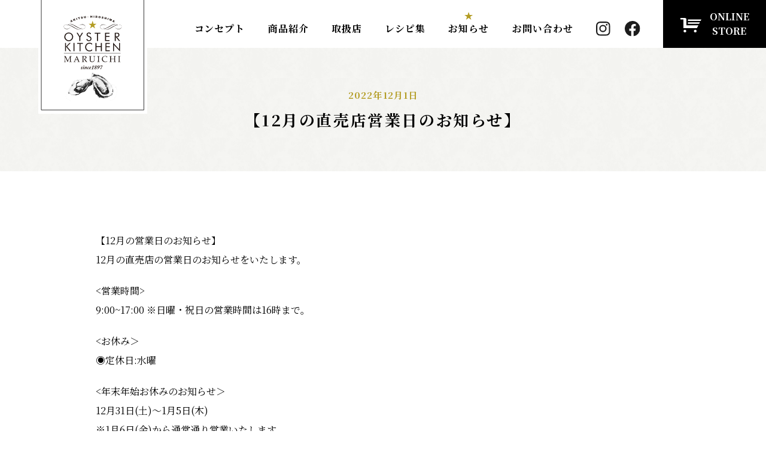

--- FILE ---
content_type: text/html; charset=UTF-8
request_url: https://oyster-kitchen.com/news/738/
body_size: 4552
content:



<!DOCTYPE html>
<html lang="ja">

<head>
	<meta http-equiv="Pragma" content="no-cache" />
	<meta http-equiv="cache-control" content="no-cache" />
	<meta http-equiv="expires" content="0" />
	<meta charset="UTF-8">
	<meta name="viewport" content="width=device-width,maximum-scale=1.0">
	<meta name="format-detection" content="email=no,telephone=no,address=no">

	<!-- SNS -->
	<meta property="og:url" content="https://oyster-kitchen.com/" />
	<meta property="og:title" content="オイスターキッチン・マルイチ" />
	<meta property="og:type" content="website">
	<meta property="og:description" content="OYSTER KITCHENのブランドコンセプトは、 「今夜はお家でオイスターバー」。 港町のオイスターバーで提供されるような牡蠣のお料理の数々を、 お家で気取らず、気軽に味わって頂きたい。 そんな思いをカタチにしたブランドです。" />
	<meta property="og:image" content="https://oyster-kitchen.com/wp-content/themes/oyster_kitchen/assets/img/_default.jpg" />
	<meta name="twitter:card" content="summary_large_image" />
	<meta name="twitter:site" content="https://oyster-kitchen.com/" />
	<meta property="og:site_name" content="オイスターキッチン・マルイチ" />
	<meta property="og:locale" content="ja_JP" />

	<!-- title -->
	<title>
		お知らせ ｜【Oyster kitchen Maruichi】
	</title>

<!-- Global site tag (gtag.js) - Google Analytics -->
<script async src="https://www.googletagmanager.com/gtag/js?id=UA-20588547-8"></script>
<script>
  window.dataLayer = window.dataLayer || [];
  function gtag(){dataLayer.push(arguments);}
  gtag('js', new Date());

  gtag('config', 'UA-20588547-8');
</script>


	<!-- font -->
	<link href="https://fonts.googleapis.com/css2?family=Libre+Baskerville:wght@700&family=Noto+Sans+JP&display=swap&family=Noto+Serif+JP&display=swap" rel="stylesheet">
<script type="text/javascript" src="//webfont.fontplus.jp/accessor/script/fontplus.js?N3UpOc6LYLE%3D&box=MLOawuiloUo%3D&aa=1&ab=2" charset="utf-8"></script>	
	
	
	

	<link rel='dns-prefetch' href='//s.w.org' />
<link rel='stylesheet' id='wp-block-library-css'  href='https://oyster-kitchen.com/wp-includes/css/dist/block-library/style.min.css' type='text/css' media='all' />
<link rel='stylesheet' id='main-css'  href='https://oyster-kitchen.com/wp-content/themes/oyster_kitchen/assets/css/import.css' type='text/css' media='all' />
<link rel='stylesheet' id='page-css'  href='https://oyster-kitchen.com/wp-content/themes/oyster_kitchen/assets/css/news.css?250516' type='text/css' media='all' />
<script type='text/javascript' src='https://oyster-kitchen.com/wp-content/themes/oyster_kitchen/assets/js/jquery.min.js' id='library_jquery-js'></script>
<script type='text/javascript' src='https://oyster-kitchen.com/wp-content/themes/oyster_kitchen/assets/js/swiper.min.js' id='library_swiper-js'></script>
<script type='text/javascript' src='https://oyster-kitchen.com/wp-content/themes/oyster_kitchen/assets/js/scrollreveal.min.js' id='library_scroll-js'></script>
<script type='text/javascript' src='https://oyster-kitchen.com/wp-content/themes/oyster_kitchen/assets/js/common.js' id='orignal_common-js'></script>
<link rel="https://api.w.org/" href="https://oyster-kitchen.com/wp-json/" /><link rel="alternate" type="application/json" href="https://oyster-kitchen.com/wp-json/wp/v2/cpt_news/738" /><link rel="alternate" type="application/json+oembed" href="https://oyster-kitchen.com/wp-json/oembed/1.0/embed?url=https%3A%2F%2Foyster-kitchen.com%2Fnews%2F738%2F" />
<link rel="alternate" type="text/xml+oembed" href="https://oyster-kitchen.com/wp-json/oembed/1.0/embed?url=https%3A%2F%2Foyster-kitchen.com%2Fnews%2F738%2F&#038;format=xml" />
<link rel="icon" href="https://oyster-kitchen.com/wp-content/uploads/cropped-favicon_okm-32x32.png" sizes="32x32" />
<link rel="icon" href="https://oyster-kitchen.com/wp-content/uploads/cropped-favicon_okm-192x192.png" sizes="192x192" />
<link rel="apple-touch-icon" href="https://oyster-kitchen.com/wp-content/uploads/cropped-favicon_okm-180x180.png" />
<meta name="msapplication-TileImage" content="https://oyster-kitchen.com/wp-content/uploads/cropped-favicon_okm-270x270.png" />
<!-- ## NXS/OG ## --><!-- ## NXSOGTAGS ## --><!-- ## NXS/OG ## -->

</head>
<body class="news fadeout">


<header>
  <div class="l-header">
    <div class="l-header--inner">
      <div class="l-header__logo">
                  <p class="header__logo">
                  <a href="https://oyster-kitchen.com/" class="header__logo--link"><div class="l-img header__logo--img"><img src="https://oyster-kitchen.com/wp-content/themes/oyster_kitchen/assets/img/header__logo.svg" alt="Oyster Kitchen MARUICHI"></div></a>
                  </p>
              </div> <!-- header logo -->

      <div class="header__nav__shop--sp pc_header_none">
        <a href="https://www.setonosachi.com/products/list.php?category_id=21" target=_blank class="header__nav__shop__link hover is-hover"><div class="l-img header__nav__shop__link--img"><img src="https://oyster-kitchen.com/wp-content/themes/oyster_kitchen/assets/img/header__icon--store--sp.svg" alt="Online Shop"></div><p class="header__nav__shop__link--ttl">ONLINE<br>STORE</p></a>
      </div> <!-- SP ONLINESHOP Link -->

      <nav class="pc__nav sp_header_none">
        <div class="l-header__nav">
          <div class="l-header__nav--inner">
            <ul class="header__nav__ul">
              <li class="header__nav__li"><a href="https://oyster-kitchen.com/about/" class="header__nav__link hover is-hover ">コンセプト</a></li>
              <li class="header__nav__li"><a href="https://oyster-kitchen.com/products/" class="header__nav__link hover is-hover ">商品紹介</a></li>
              <li class="header__nav__li"><a href="https://oyster-kitchen.com/dealer/" class="header__nav__link hover is-hover ">取扱店</a></li>
              <li class="header__nav__li"><a href="https://oyster-kitchen.com/recipe_list/" class="header__nav__link hover is-hover ">レシピ集</a></li>
              <li class="header__nav__li"><a href="https://oyster-kitchen.com/news_list/" class="header__nav__link hover is-hover  active">お知らせ</a></li>
              <li class="header__nav__li"><a href="https://oyster-kitchen.com/contact/" class="header__nav__link hover is-hover ">お問い合わせ</a></li>
              <li class="header__nav__li header__nav__li--sns">
                  <a href="https://www.instagram.com/oyster_kitchen_maruichi/?hl=ja" target=_blank class="header__nav__link header__nav__link--insta hover is-hover"><div class="l-img nav__link__img--insta"><img src="https://oyster-kitchen.com/wp-content/themes/oyster_kitchen/assets/img/header__icon--insta.svg" alt="instagram"></div></a>
                  <a href="https://www.facebook.com/oysterkitchen/" target=_blank class="header__nav__link header__nav__link--fb hover is-hover"><div class="l-img nav__link__img--fb"><img src="https://oyster-kitchen.com/wp-content/themes/oyster_kitchen/assets/img/header__icon--fb.svg" alt="facebook"></div></a>
                </li>
            </ul>

            <div class="header__nav__shop"><a href="https://www.setonosachi.com/products/list.php?category_id=21" target=_blank class="header__nav__shop__link hover is-hover"><div class="l-img header__nav__shop__link--img"><img src="https://oyster-kitchen.com/wp-content/themes/oyster_kitchen/assets/img/header__icon--store.svg" alt="Online Shop"></div><p class="header__nav__shop__link--ttl">ONLINE <br class="sp_none">STORE</p></a></div>
          </div> <!-- nav inner -->
        </div>
      </nav> <!-- pc nav -->

      <nav class="sp__nav pc_header_none">
        <button type="button" id="js-buttonHamburger" class="c-button p-hamburger" aria-controls="global-nav" aria-expanded="false">
          <span class="p-hamburger__line"><span class="u-visuallyHidden">メニューを開閉します</span></span>
        </button>
        <div class="l-header__nav sp__nav__box">
          <div class="l-header__nav--inner">
            <ul class="header__nav__ul">
              <li class="header__nav__li"><a href="https://oyster-kitchen.com/about/" class="header__nav__link">コンセプト</a></li>
              <li class="header__nav__li"><a href="https://oyster-kitchen.com/products/" class="header__nav__link">商品紹介</a></li>
              <li class="header__nav__li"><a href="https://oyster-kitchen.com/dealer/" class="header__nav__link">取扱店</a></li>
              <li class="header__nav__li"><a href="https://oyster-kitchen.com/recipe_list/" class="header__nav__link">レシピ集</a></li>
              <li class="header__nav__li"><a href="https://oyster-kitchen.com/news_list/" class="header__nav__link hover is-hover  active">お知らせ</a></li>
              <li class="header__nav__li"><a href="https://www.setonosachi.com/products/list.php?category_id=21" target=_blank class="header__nav__link hover is-hover  active">オンラインストア</a></li>
              <li class="header__nav__li"><a href="https://oyster-kitchen.com/contact/" class="header__nav__link">お問い合わせ</a></li>
              <li class="header__nav__li header__nav__li--sns">
                  <a href="https://www.instagram.com/oyster_kitchen_maruichi/?hl=ja" target=_blank class="header__nav__link header__nav__link--insta hover is-hover"><div class="l-img nav__link__img--insta"><img src="https://oyster-kitchen.com/wp-content/themes/oyster_kitchen/assets/img/header__icon--insta.svg" alt="instagram"></div><p class="header__nav__link__ttl">instagram</p></a>
                  <a href="https://www.facebook.com/oysterkitchen/" target=_blank class="header__nav__link header__nav__link--fb hover is-hover"><div class="l-img nav__link__img--fb"><img src="https://oyster-kitchen.com/wp-content/themes/oyster_kitchen/assets/img/header__icon--fb.svg" alt="facebook"></div><p class="header__nav__link__ttl">facebook</p></a>
                </li>
            </ul>
          </div> <!-- nav inner -->
        </div>
      </nav> <!-- sp nav -->
    </div> <!-- header inner -->
  </div>
</header>

<div class="wrapper__shadow"></div>

<div id="loader-wrap">
	<div id="loading"><div class="l-img loading--logo"><img src="https://oyster-kitchen.com/wp-content/themes/oyster_kitchen/assets/img/loading--logo.svg" alt=""></div><div class="l-img loading--star"><img src="https://oyster-kitchen.com/wp-content/themes/oyster_kitchen/assets/img/loading--star.svg" alt=""></div></div>
</div>
<div class="wrapper">

	<div class="container">
        <div class="l-lower__mv l-news__mv">
			<div class="l-news__mv--inner w960">
				<h1 class="ttl_news">【12月の直売店営業日のお知らせ】</h1>
				<p class="news__date">2022年12月1日</p>
			</div>
        </div> <!-- news mainview -->

        <section class="l-news">
			<div class="l-news--inner w960">
				<div class="l-news__content">
																						<p>【12月の営業日のお知らせ】<br />
12月の直売店の営業日のお知らせをいたします。</p>
<p><営業時間><br />
9:00~17:00  ※日曜・祝日の営業時間は16時まで。</p>
<p><お休み＞<br />
◉定休日:水曜<br />
</p>
<p><年末年始お休みのお知らせ＞<br />
12月31日(土)〜1月5日(木)<br />
※1月6日(金)から通常通り営業いたします。<br />
</p>
<p>皆様のご利用をお待ちしております。</p>
																								<img src="https://oyster-kitchen.com/wp-content/uploads/IMG_6719.png">
																																																<img src="">
																								<img src="">
																								<img src="">
																								<img src="">
																			</div> <!-- news contet -->

														<div class="l-news__pagenation">
						<div class="l-news__pagenation--inner">
													<div class="news__pagenation--btn news__pagenation--next"><a href="https://oyster-kitchen.com/news/728/" rel="prev">prev</a><div class="l-img news__pagenation__arrow--next"><img src="https://oyster-kitchen.com/wp-content/themes/oyster_kitchen/assets/img/pagenation--prev.svg" alt=""></div></div>
							
							<a href="https://oyster-kitchen.com/news_list/" class="news__pagenation--btn news__pagenation--list">お知らせ一覧に<br class="pc_none">戻る</a>
						
													<div class="news__pagenation--btn news__pagenation--back"><a href="https://oyster-kitchen.com/news/744/" rel="next">next</a><div class="l-img news__pagenation__arrow--back"><img src="https://oyster-kitchen.com/wp-content/themes/oyster_kitchen/assets/img/pagenation--next.svg" alt=""></div></div>
												</div>
					</div>
					 
					
			</div> <!-- inner -->
		</section> <!-- news -->
	</div> <!--container-->
	

<footer>
  <div class="l-footer">
    <div id="page-top"><a href="#wrap" class="hover is-hover"><div class="l-img totop__img"><img src="https://oyster-kitchen.com/wp-content/themes/oyster_kitchen/assets/img/totop__arrow.svg" alt="ページトップへ"></div></a></div>

    <div class="l-footer--inner">
      <nav class="footer__nav w1024 sp_none">
        <div class="footer__nav--inner">
          <ul class="footer__nav__ul">
            <li class="footer__nav__li"><a href="https://oyster-kitchen.com/about/" class="footer__nav__link hover is-hover">コンセプト</a></li>
            <li class="footer__nav__li"><a href="https://oyster-kitchen.com/products/" class="footer__nav__link hover is-hover">商品紹介</a></li>
            <li class="footer__nav__li"><a href="https://oyster-kitchen.com/dealer/" class="footer__nav__link hover is-hover">取扱店</a></li>
            <li class="footer__nav__li"><a href="https://oyster-kitchen.com/recipe_list/" class="footer__nav__link hover is-hover">レシピ集</a></li>
            <li class="footer__nav__li"><a href="https://oyster-kitchen.com/news_list/" class="footer__nav__link hover is-hover">お知らせ</a></li>
            <li class="footer__nav__li"><a href="https://www.setonosachi.com/products/list.php?category_id=21" target=_blank class="footer__nav__link hover is-hover">オンラインストア</a></li>
            <li class="footer__nav__li"><a href="https://oyster-kitchen.com/contact/" class="footer__nav__link hover is-hover">お問い合わせ</a></li>
            <li class="footer__nav__li footer__nav__li--sns">
              <a href="https://www.facebook.com/oysterkitchen/" target=_blank class="footer__nav__link hover is-hover footer__nav__link__sns footer__nav__link__sns--fb"><div class="l-img footer__sns__icon--fb"><img src="https://oyster-kitchen.com/wp-content/themes/oyster_kitchen/assets/img/footer__icon--fb.svg" alt="facebook"></div></a>
              <a href="https://www.instagram.com/oyster_kitchen_maruichi/?hl=ja" target=_blank class="footer__nav__link hover is-hover footer__nav__link__sns footer__nav__link__sns--insta"><div class="l-img footer__sns__icon--insta"><img src="https://oyster-kitchen.com/wp-content/themes/oyster_kitchen/assets/img/footer__icon--insta.svg" alt="Instagram"></div></a>
            </li>
          </ul>
        </div>
      </nav>
      <div class="footer__logo">
        <div class="footer__logo--inner">
          <div class="l-img footer__logo__img"><img src="https://oyster-kitchen.com/wp-content/themes/oyster_kitchen/assets/img/footer__logo.svg" alt="Oyster Kitchen MARUICHI"></div>
        </div>
      </div>

      <div class="footer__company">
        <div class="footer__company--inner">
          <ul class="footer__company__ul">
            <li class="footer__company__li">有限会社 マルイチ商店</li>
            <li class="footer__company__li footer__company__li--add"><p class="footer__company--zip">〒739-2401</p><p class="footer__company--address">広島県東広島市安芸津町木谷5682</p></li>
            <li class="footer__company__li footer__company__li--tel"><p class="footer__company--tel">TEL <a href="tel:0846-45-0059" class="footer__company--telno">0846-45-0059</a></p><p class="footer__company--fax">FAX 0846-45-4511</p></li>
          </ul>
        </div>
      </div>
    </div> <!-- footer inner -->

    <p class="copy"><small>Copyright &copy; 2020 Oyster kitchen Maruichi All rights reserved.</small></p>
  </div>
</footer>

<!-- object fit -->
<script src="https://cdnjs.cloudflare.com/ajax/libs/object-fit-images/3.2.3/ofi.js"></script>
<script>objectFitImages();</script>

<!-- animation -->
<!-- common -->
<script>
    window.sr = ScrollReveal();
    sr.reveal('.animation', { easing: 'ease-in-out', delay: 200, duration: 1500, opacity: 0, scale: 1 });
    sr.reveal('.animation01', { easing: 'ease-in-out', delay: 400, duration: 1500, opacity: 0, scale: 1 });
    sr.reveal('.animation02', { easing: 'ease-in-out', delay: 600, duration: 1500, opacity: 0, scale: 1 });

    sr.reveal('.animation_up', { easing: 'ease-in-out', distance: '50px', delay: 0, duration: 1500, opacity: 0, scale: 1 });
    sr.reveal('.animation_up01', { easing: 'ease-in-out', distance: '50px', delay: 500, duration: 1500, opacity: 0, scale: 1 });
    sr.reveal('.animation_up02', { easing: 'ease-in-out', distance: '50px', delay: 1000, duration: 1500, opacity: 0, scale: 1 });

  //top - about
    sr.reveal('.animation_top-about_text_up', { easing: 'ease-in-out', distance: '0', delay: 800, duration: 1800, opacity: 0, scale: 1 });
    sr.reveal('.animation_top-about_text_up01', { easing: 'ease-in-out', distance: '0', delay: 950, duration: 1800, opacity: 0, scale: 1 });
    sr.reveal('.animation_top-about_text_up02', { easing: 'ease-in-out', distance: '0', delay: 1100, duration: 1800, opacity: 0, scale: 1 });
    sr.reveal('.animation_top-about_text_up03', { easing: 'ease-in-out', distance: '0', delay: 1250, duration: 1800, opacity: 0, scale: 1 });
    sr.reveal('.animation_top-about_text_up04', { easing: 'ease-in-out', distance: '0', delay: 1400, duration: 1800, opacity: 0, scale: 1 });
    sr.reveal('.animation_top-about_btn', { easing: 'ease-in-out', delay: 2000, duration: 1800, opacity: 0, scale: 1 });

    //top news
    sr.reveal('.animation_top-news', { easing: 'ease-in-out', delay: 0, duration: 1500, opacity: 0, scale: 1 });
    sr.reveal('.animation_top-news_up', { easing: 'ease-in-out', distance: '50px', delay: 300, duration: 1500, opacity: 0, scale: 1 });
    sr.reveal('.animation_top-news_up01', { easing: 'ease-in-out', distance: '50px', delay: 600, duration: 1500, opacity: 0, scale: 1 });
    sr.reveal('.animation_top-news01', { easing: 'ease-in-out', delay: 900, duration: 1500, opacity: 0, scale: 1 });

    //top product
    sr.reveal('.animation_top-product', { easing: 'ease-in-out', delay: 0, duration: 1500, opacity: 0, scale: 1 });
    sr.reveal('.animation_top-product01', { easing: 'ease-in-out', delay: 200, duration: 1500, opacity: 0, scale: 1 });
    sr.reveal('.animation_top-product_text_up', { easing: 'ease-in-out', distance: '50px', delay: 400, duration: 1500, opacity: 0, scale: 1 });
    sr.reveal('.animation_top-product_text_up01', { easing: 'ease-in-out', distance: '50px', delay: 600, duration: 1500, opacity: 0, scale: 1 });
    sr.reveal('.animation_top-product02', { easing: 'ease-in-out', delay: 800, duration: 1800, opacity: 0, scale: 1 });

    //top store
    sr.reveal('.animation_top-store', { easing: 'ease-in-out', delay: 0, duration: 1500, opacity: 0, scale: 1 });
    sr.reveal('.animation_top-store01', { easing: 'ease-in-out', delay: 200, duration: 1500, opacity: 0, scale: 1 });
    sr.reveal('.animation_top-store02', { easing: 'ease-in-out', delay: 400, duration: 1500, opacity: 0, scale: 1 });
    sr.reveal('.animation_top-store_dl_up', { easing: 'ease-in-out', distance: '0', delay: 600, duration: 1500, opacity: 0, scale: 1 });
    sr.reveal('.animation_top-store_dl_up01', { easing: 'ease-in-out', distance: '0', delay: 800, duration: 1500, opacity: 0, scale: 1 });
    sr.reveal('.animation_top-store_dl_up02', { easing: 'ease-in-out', distance: '0', delay: 1000, duration: 1500, opacity: 0, scale: 1 });
    sr.reveal('.animation_top-store_dl_up03', { easing: 'ease-in-out', distance: '0', delay: 1200, duration: 1500, opacity: 0, scale: 1 });
    sr.reveal('.animation_top-store03', { easing: 'ease-in-out', delay: 1400, duration: 1500, opacity: 0, scale: 1 });
    sr.reveal('.animation_top-store04', { easing: 'ease-in-out', delay: 1600, duration: 1500, opacity: 0, scale: 1 });

    //top recipe
    sr.reveal('.animation_top-recipe', { easing: 'ease-in-out', delay: 0, duration: 1500, opacity: 0, scale: 1 });
    sr.reveal('.animation_top-recipe_text_up', { easing: 'ease-in-out', distance: '50px', delay: 500, duration: 1500, opacity: 0, scale: 1 });
    sr.reveal('.animation_top-recipe_text_up01', { easing: 'ease-in-out', distance: '50px', delay: 800, duration: 1500, opacity: 0, scale: 1 });
    sr.reveal('.animation_top-recipe_up', { easing: 'ease-in-out', distance: '50px', delay: 1200, duration: 1500, opacity: 0, scale: 1 });
    sr.reveal('.animation_top-recipe_up01', { easing: 'ease-in-out', distance: '50px', delay: 1500, duration: 1500, opacity: 0, scale: 1 });
    sr.reveal('.animation_top-recipe01', { easing: 'ease-in-out', delay: 2100, duration: 1500, opacity: 0, scale: 1 });

    //top sns
    sr.reveal('.animation_top-sns', { easing: 'ease-in-out', delay: 0, duration: 1500, opacity: 0, scale: 1 });
    sr.reveal('.animation_top-sns01', { easing: 'ease-in-out', delay: 500, duration: 1500, opacity: 0, scale: 1 });
    sr.reveal('.animation_top-sns02', { easing: 'ease-in-out', delay: 1000, duration: 1500, opacity: 0, scale: 1 });
    sr.reveal('.animation_top-sns03', { easing: 'ease-in-out', delay: 1500, duration: 1500, opacity: 0, scale: 1 });


    //about concept
    sr.reveal('.animation_about-concept', { easing: 'ease-in-out', delay: 0, duration: 1500, opacity: 0, scale: 1 });
    sr.reveal('.animation_about-concept01', { easing: 'ease-in-out', delay: 200, duration: 1500, opacity: 0, scale: 1 });
    sr.reveal('.animation_about-concept_text_up', { easing: 'ease-in-out', distance: '50px', delay: 400, duration: 2000, opacity: 0, scale: 1 });
    sr.reveal('.animation_about-concept_text_up01', { easing: 'ease-in-out', distance: '50px', delay: 600, duration: 2000, opacity: 0, scale: 1 });
    sr.reveal('.animation_about-concept_text_up02', { easing: 'ease-in-out', distance: '50px', delay: 800, duration: 2000, opacity: 0, scale: 1 });
    sr.reveal('.animation_about-concept_text_up03', { easing: 'ease-in-out', distance: '50px', delay: 1000, duration: 2000, opacity: 0, scale: 1 });
    sr.reveal('.animation_about-concept_text_up04', { easing: 'ease-in-out', distance: '50px', delay: 1200, duration: 2000, opacity: 0, scale: 1 });
    sr.reveal('.animation_about-concept_text_up05', { easing: 'ease-in-out', distance: '50px', delay: 1800, duration: 2000, opacity: 0, scale: 1 });
    sr.reveal('.animation_about-concept_text_up06', { easing: 'ease-in-out', distance: '50px', delay: 2000, duration: 2000, opacity: 0, scale: 1 });
    sr.reveal('.animation_about-concept_text_up07', { easing: 'ease-in-out', distance: '50px', delay: 2200, duration: 2000, opacity: 0, scale: 1 });
    sr.reveal('.animation_about-concept__mv', { easing: 'ease-in-out', delay: 0, duration: 1500, opacity: 0, scale: 1 });


    $(window).on('scroll',function(){
      var scroll_top = $(window).scrollTop();
      $('.js-about__title').each(function(){
        var offset_top = $(this).offset().top - $(this).height();
        if( scroll_top > offset_top){
            $(this).addClass('visible');       
        }else{
        }
      });
    });


    //about company
    sr.reveal('.animation_about-company', { easing: 'ease-in-out', delay: 0, duration: 1500, opacity: 0, scale: 1 });
    sr.reveal('.animation_about-company01', { easing: 'ease-in-out', delay: 200, duration: 1500, opacity: 0, scale: 1 });
    sr.reveal('.animation_about-company02', { easing: 'ease-in-out', delay: 400, duration: 1500, opacity: 0, scale: 1 });
    sr.reveal('.animation_about-company03', { easing: 'ease-in-out', delay: 600, duration: 1500, opacity: 0, scale: 1 });
</script>
</div> <!--wrapper-->

<script type='text/javascript' src='https://oyster-kitchen.com/wp-includes/js/wp-embed.min.js' id='wp-embed-js'></script>

</body>
</html>
<!-- Dynamic page generated in 1.566 seconds. -->
<!-- Cached page generated by WP-Super-Cache on 2026-01-21 16:29:32 -->

<!-- super cache -->

--- FILE ---
content_type: text/css
request_url: https://oyster-kitchen.com/wp-content/themes/oyster_kitchen/assets/css/import.css
body_size: -2
content:
/* Base style
----------------------------------------------------------- */
@import url("reset.css");
@import url("module.css");
@import url("ie.css");
/* Plugins style
----------------------------------------------------------- */
@import url("../css/swiper.min.css");

--- FILE ---
content_type: text/css
request_url: https://oyster-kitchen.com/wp-content/themes/oyster_kitchen/assets/css/news.css?250516
body_size: 1953
content:
/*==================================
news.scss
====================================*/
/*==================================
import
====================================*/
/*==================================
_common.scss
====================================*/
@import url("https://fonts.googleapis.com/css2?family=Libre+Baskerville:wght@700&family=Noto+Sans+JP:wght@300;400;500;700;900&display=swap&family=Noto+Serif+JP:wght@300;400;500;700;900&display=swap");
/*==================================
variable
====================================*/
/*==================================
media queries
====================================*/
/*==================================
width
====================================*/
.w1920 {
  width: 100%;
  max-width: 1920px;
  margin: 0 auto;
}

.w1672 {
  width: 100%;
  max-width: 1672px;
  margin: 0 auto;
}

.w1148 {
  width: 100%;
  max-width: 1148px;
  margin: 0 auto;
}

.w1024 {
  width: 100%;
  max-width: 1024px;
  margin: 0 auto;
}

.w960 {
  width: 100%;
  max-width: 960px;
  margin: 0 auto;
}

/*==================================
none
====================================*/
@media screen and (min-width: 600px) {
  .pc_none {
    display: none !important;
  }
}

@media (max-width: 599px) {
  .sp_none {
    display: none !important;
  }
}

.header_only {
  display: none;
}
@media (min-width: 600px) and (max-width: 1199px) {
  .header_only {
    display: block !important;
  }
}

@media screen and (min-width: 1200px) {
  .pc_header_none {
    display: none !important;
  }
}

@media (max-width: 1199px) {
  .sp_header_none {
    display: none !important;
  }
}

/*==================================
test
====================================*/
/* test */
.test {
  border: solid 1px red;
}

/*==================================
newslist
====================================*/
.l-newslist--inner {
  margin-top: 10rem;
  padding: 0;
  /* pagenation */
}
@media (max-width: 1199px) {
  .l-newslist--inner {
    padding: 0 2rem;
  }
}
@media (max-width: 599px) {
  .l-newslist--inner {
    margin-top: 4rem;
  }
}
.l-newslist--inner .newslist__li {
  margin-top: 5.6rem;
  padding: 0 0 2.8rem 0;
  border-bottom: 1px solid #ccc;
  /* link content */
  /* hover */
}
.l-newslist--inner .newslist__li:first-of-type {
  margin-top: 0;
}
@media (max-width: 599px) {
  .l-newslist--inner .newslist__li {
    margin-top: 3.2rem;
    padding: 0 0 1.6rem 0;
  }
}
.l-newslist--inner .newslist__li .newslist__link {
  display: flex;
  /* left contents */
  /* image */
}
@media (max-width: 599px) {
  .l-newslist--inner .newslist__li .newslist__link {
    flex-direction: column-reverse;
  }
}
.l-newslist--inner .newslist__li .newslist__link .newslist__cont {
  width: calc(100% - 220px - 3.3vw);
  margin-right: 3.3vw;
  /* date */
  /* title */
  /* description */
  /* next link */
}
@media (max-width: 599px) {
  .l-newslist--inner .newslist__li .newslist__link .newslist__cont {
    width: 100%;
    margin-right: 0;
  }
}
.l-newslist--inner .newslist__li .newslist__link .newslist__cont .newslist__cont--date {
  font-size: 1.4rem;
  font-weight: bold;
  color: #b39c23;
  letter-spacing: 0.08em;
  white-space: nowrap;
}
@media (max-width: 599px) {
  .l-newslist--inner .newslist__li .newslist__link .newslist__cont .newslist__cont--date {
    font-size: 1.2rem;
  }
}
.l-newslist--inner .newslist__li .newslist__link .newslist__cont .newslist__cont--ttl {
  font-size: 2.6rem;
  font-weight: bold;
  letter-spacing: 0.04em;
}
@media (max-width: 599px) {
  .l-newslist--inner .newslist__li .newslist__link .newslist__cont .newslist__cont--ttl {
    font-size: 2rem;
  }
}
.l-newslist--inner .newslist__li .newslist__link .newslist__cont .newslist__cont--desc {
  font-size: 1.5rem;
}
.l-newslist--inner .newslist__li .newslist__link .newslist__cont .newslist__cont--link {
  margin-top: 2rem;
  font-size: 1.4rem;
  font-weight: bold;
  text-align: right;
}
@media (max-width: 599px) {
  .l-newslist--inner .newslist__li .newslist__link .newslist__cont .newslist__cont--link {
    margin-top: 1rem;
  }
}
.l-newslist--inner .newslist__li .newslist__link .newslist__cont .newslist__cont--link img {
  margin-left: 2rem;
  transition: all 0.4s ease-in-out;
  width: 0.5rem;
}
.l-newslist--inner .newslist__li .newslist__link .newslist__cont .newslist__cont--link img::before {
  display: block;
  content: "";
  padding-top: 171.0526315789%;
}
.l-newslist--inner .newslist__li .newslist__link .newslist__cont--img {
  width: 220px;
  height: 220px;
  margin: 0;
}
.l-newslist--inner .newslist__li .newslist__link .newslist__cont--img::before {
  padding-top: 100%;
}
@media (max-width: 599px) {
  .l-newslist--inner .newslist__li .newslist__link .newslist__cont--img {
    margin: 0 auto 1.6rem;
    width: 100%;
  }
  .l-newslist--inner .newslist__li .newslist__link .newslist__cont--img::before {
    padding-top: 75%;
  }
}
.l-newslist--inner .newslist__li .is-hover .newslist__cont--img {
  position: relative;
}
.l-newslist--inner .newslist__li .is-hover .newslist__cont--img::before {
  display: block;
  content: "";
  width: 100%;
  height: 100%;
  background-color: rgba(0, 0, 0, 0.24);
  position: absolute;
  top: 0;
  right: 0;
  opacity: 0;
  z-index: 2;
  transition: all 0.8s ease-in-out;
}
.l-newslist--inner .newslist__li .is-hover .newslist__cont--img::after {
  display: block;
  content: "";
  width: 90%;
  height: 90%;
  border: 1px solid #fff;
  position: absolute;
  top: 50%;
  left: 50%;
  transform: translate(-50%, -50%);
  opacity: 0;
  z-index: 2;
  transition: all 0.8s ease-in-out;
}
.l-newslist--inner .newslist__li .is-hover:hover .newslist__cont--img::before, .l-newslist--inner .newslist__li .is-hover:hover .newslist__cont--img::after {
  opacity: 1;
}
.l-newslist--inner .newslist__li .is-hover:hover .newslist__cont--link img {
  margin-left: 1.4rem;
}
.l-newslist--inner .l-newslist__pagenation {
  display: block;
  text-align: center;
  margin: 10rem auto 0;
}
@media (max-width: 599px) {
  .l-newslist--inner .l-newslist__pagenation {
    margin: 4rem auto 0;
  }
}
.l-newslist--inner .l-newslist__pagenation .newslist__pagenation--ul,
.l-newslist--inner .l-newslist__pagenation .wp-pagenavi {
  display: flex;
  align-items: center;
  justify-content: center;
}
.l-newslist--inner .l-newslist__pagenation .newslist__pagenation--ul .newslist__pagenation--li,
.l-newslist--inner .l-newslist__pagenation .wp-pagenavi .newslist__pagenation--li {
  margin-right: 1rem;
}
.l-newslist--inner .l-newslist__pagenation .newslist__pagenation--ul .newslist__pagenation--li:last-of-type,
.l-newslist--inner .l-newslist__pagenation .wp-pagenavi .newslist__pagenation--li:last-of-type {
  margin-right: 0;
}
.l-newslist--inner .l-newslist__pagenation .newslist__pagenation--ul .newslist__pagenation--link,
.l-newslist--inner .l-newslist__pagenation .newslist__pagenation--ul .previouspostslink,
.l-newslist--inner .l-newslist__pagenation .newslist__pagenation--ul .smaller,
.l-newslist--inner .l-newslist__pagenation .newslist__pagenation--ul .current,
.l-newslist--inner .l-newslist__pagenation .newslist__pagenation--ul .larger,
.l-newslist--inner .l-newslist__pagenation .newslist__pagenation--ul .nextpostslink,
.l-newslist--inner .l-newslist__pagenation .wp-pagenavi .newslist__pagenation--link,
.l-newslist--inner .l-newslist__pagenation .wp-pagenavi .previouspostslink,
.l-newslist--inner .l-newslist__pagenation .wp-pagenavi .smaller,
.l-newslist--inner .l-newslist__pagenation .wp-pagenavi .current,
.l-newslist--inner .l-newslist__pagenation .wp-pagenavi .larger,
.l-newslist--inner .l-newslist__pagenation .wp-pagenavi .nextpostslink {
  display: flex;
  align-items: center;
  justify-content: center;
  width: 30px;
  height: 30px;
  border: 1px solid #1c1c1c;
  background-color: #fff;
  font-family: "Noto Sans JP";
  font-size: 1.5rem;
  font-weight: 500;
  margin-right: 1rem;
}
.l-newslist--inner .l-newslist__pagenation .newslist__pagenation--ul .active,
.l-newslist--inner .l-newslist__pagenation .newslist__pagenation--ul .current,
.l-newslist--inner .l-newslist__pagenation .wp-pagenavi .active,
.l-newslist--inner .l-newslist__pagenation .wp-pagenavi .current {
  background-color: #1c1c1c;
  color: #fff;
}

/*==================================
news - single
====================================*/
@media (max-width: 599px) {
  .l-news__mv {
    padding-left: 0;
    padding-right: 0;
  }
}

.l-news__mv--inner {
  display: flex;
  flex-direction: column-reverse;
  text-align: center;
  padding: 0;
}
@media (max-width: 1199px) {
  .l-news__mv--inner {
    width: 100%;
    padding-left: 2rem;
    padding-right: 2rem;
  }
}
.l-news__mv--inner .ttl_news {
  font-size: 2.6rem;
  font-weight: bold;
  letter-spacing: 0.1em;
}
@media (max-width: 599px) {
  .l-news__mv--inner .ttl_news {
    font-size: 2.2rem;
  }
}
.l-news__mv--inner .news__date {
  font-size: 1.5rem;
  font-weight: bold;
  letter-spacing: 0.08em;
  color: #b39c23;
  white-space: nowrap;
}
@media (max-width: 599px) {
  .l-news__mv--inner .news__date {
    font-size: 1.2rem;
  }
}

/* news mv */
.l-news {
  /* content */
  /* pagenation */
}
.l-news .l-news--inner {
  margin-top: 10rem;
  padding: 0;
}
@media (max-width: 1199px) {
  .l-news .l-news--inner {
    width: 100%;
    padding: 0 2rem;
  }
}
@media (max-width: 599px) {
  .l-news .l-news--inner {
    margin-top: 4rem;
  }
}
.l-news .l-news__content p, .l-news .l-news__content ul {
  margin-top: 2rem;
}
.l-news .l-news__content img {
  display: inline-block;
  width: 420px;
  margin-top: 2rem;
  margin-right: 2rem;
}
@media (max-width: 599px) {
  .l-news .l-news__content img {
    width: 100%;
  }
}
.l-news .l-news__content img + img {
  margin-right: 0;
}
.l-news .l-news__content ul li {
  position: relative;
  padding-left: 1.2em;
}
.l-news .l-news__content ul li::before {
  display: block;
  content: "";
  width: 0.8em;
  height: 0.8em;
  background-color: #000;
  border-radius: 50%;
  position: absolute;
  top: 1em;
  left: 0;
  transform: translateY(-50%);
}
.l-news .l-news__pagenation {
  margin-top: 10rem;
}
@media (max-width: 599px) {
  .l-news .l-news__pagenation {
    margin-top: 4rem;
  }
}
.l-news .l-news__pagenation .l-news__pagenation--inner {
  display: flex;
  align-items: flex-start;
  /* button common */
  /* button none prev */
  /* button none next */
}
.l-news .l-news__pagenation .l-news__pagenation--inner .news__pagenation--btn {
  display: flex;
  align-items: center;
  justify-content: center;
  font-size: 1.5rem;
  font-weight: 900;
  text-align: center;
}
@media (max-width: 599px) {
  .l-news .l-news__pagenation .l-news__pagenation--inner .news__pagenation--btn {
    font-size: 1rem;
  }
}
.l-news .l-news__pagenation .l-news__pagenation--inner .news__pagenation--next--none {
  width: 280px;
  height: 50px;
  margin-right: 2.5vw;
}
.l-news .l-news__pagenation .l-news__pagenation--inner .news__pagenation--prev--none {
  width: 280px;
  height: 50px;
}
.l-news .l-news__pagenation .l-news__pagenation--inner .news__pagenation--next,
.l-news .l-news__pagenation .l-news__pagenation--inner .news__pagenation--back {
  display: flex;
  align-items: center;
  width: 280px;
  height: 50px;
  border: 1px solid #D3D3D3;
  position: relative;
}
.l-news .l-news__pagenation .l-news__pagenation--inner .news__pagenation--next .l-img,
.l-news .l-news__pagenation .l-news__pagenation--inner .news__pagenation--back .l-img {
  width: 5.53px;
  position: absolute;
}
.l-news .l-news__pagenation .l-news__pagenation--inner .news__pagenation--next .l-img::before,
.l-news .l-news__pagenation .l-news__pagenation--inner .news__pagenation--back .l-img::before {
  padding-top: 200%;
}
.l-news .l-news__pagenation .l-news__pagenation--inner .news__pagenation--next {
  flex-direction: row-reverse;
  margin-right: 2.5vw;
}
.l-news .l-news__pagenation .l-news__pagenation--inner .news__pagenation--next .l-img {
  left: 3.2rem;
  transition: all 0.4s ease-in-out;
}
@media (max-width: 599px) {
  .l-news .l-news__pagenation .l-news__pagenation--inner .news__pagenation--next .l-img {
    left: 1.2rem;
  }
}
.l-news .l-news__pagenation .l-news__pagenation--inner .news__pagenation--next:hover .l-img {
  left: 2.4rem;
}
.l-news .l-news__pagenation .l-news__pagenation--inner .news__pagenation--back {
  flex-direction: row-reverse;
}
.l-news .l-news__pagenation .l-news__pagenation--inner .news__pagenation--back .l-img {
  right: 3.2rem;
  transition: all 0.4s ease-in-out;
}
@media (max-width: 599px) {
  .l-news .l-news__pagenation .l-news__pagenation--inner .news__pagenation--back .l-img {
    right: 1.2rem;
  }
}
.l-news .l-news__pagenation .l-news__pagenation--inner .news__pagenation--back:hover .l-img {
  right: 2.4rem;
}
.l-news .l-news__pagenation .l-news__pagenation--inner .news__pagenation--list {
  width: 300px;
  height: 50px;
  margin-right: 2.5vw;
  border: 1px solid #000;
  background-color: #000;
  color: #fff;
  position: relative;
  transition: all 0.4s ease-in-out;
}
.l-news .l-news__pagenation .l-news__pagenation--inner .news__pagenation--list::before {
  display: block;
  content: "";
  width: 100%;
  height: 100%;
  border: 1px solid rgba(0, 0, 0, 0);
  position: absolute;
  top: 50%;
  left: 50%;
  transform: translate(-50%, -50%);
  transition: all 0.4s ease-in-out;
}
.l-news .l-news__pagenation .l-news__pagenation--inner .news__pagenation--list:hover {
  background-color: #fff;
  color: #000;
}
.l-news .l-news__pagenation .l-news__pagenation--inner .news__pagenation--list:hover::before {
  width: 98%;
  height: 85%;
  border: 1px solid rgba(0, 0, 0, 0.3);
}

--- FILE ---
content_type: text/css
request_url: https://oyster-kitchen.com/wp-content/themes/oyster_kitchen/assets/css/reset.css
body_size: 889
content:
@charset "UTF-8";

abbr, address, article, aside, audio, blockquote, body, canvas, caption, cite, code, dd, del, details, dfn, div, dl, dt, em, fieldset, figcaption, figure, footer, form, h1, h2, h3, h4, h5, h6, header, hgroup, html, i, iframe, img, ins, kbd, label, legend, li, mark, menu, nav, object, ol, p, pre, q, samp, section, small, span, strong, summary, table, tbody, td, textarea, tfoot, th, thead, time, tr, ul, var, video {
    margin: 0;
    padding: 0;
    border: 0;
    outline: 0;
    font-size: 100%;
    font-weight: normal;
    vertical-align: baseline;
    background: transparent;
}

html {
    position: relative;
    font-size: 62.5%;
    line-height: 2;
    height: 100%;
}

article, aside, details, figcaption, figure, footer, header, hgroup, menu, nav, section {
    display: block;
}

ul {
    list-style: none;
}

li {
    list-style: none;
}

blockquote,
q {
    quotes: none;
}

blockquote:after, blockquote:before, q:after, q:before {
    content: '';
    content: none;
}

a {
    margin: 0;
    padding: 0;
    color: inherit;
    font-size: 100%;
    vertical-align: baseline;
    background: transparent;
    cursor: pointer;
    text-decoration: none;
}

a:hover {
    text-decoration: none;
    color: inherit;
}

a:visited {
    text-decoration: none;
    color: inherit;
}

::-moz-selection {
    background: #8cb8c5;
}

::selection {
    background: #8cb8c5;
}

::-moz-selection {
    background: #8cb8c5;
}

input, select {
    vertical-align: middle;
    border: none;
    background-color: none;
}

textarea {
    resize: none;
}

/* スクロールバーの有無によるズレ対策 */
html {
    overflow-y: scroll;
}

body {
    position: relative;
    height: 100%;
    min-height: 100%;
    -webkit-box-sizing: border-box;
    -o-box-sizing: border-box;
    -ms-box-sizing: border-box;
    box-sizing: border-box;
}

img {
    max-width: 100%;
    height: auto;
    border: 0;
    vertical-align: center;
}

table {
    border-collapse: collapse;
    border-spacing: 0;
}

td, th {
    vertical-align: middle;
}

hr {
    display: block;
    border: 0;
    margin: 0;
    padding: 0;
}

/* BOX */
*, *:after, *:before {
    -webkit-box-sizing: border-box;
    -o-box-sizing: border-box;
    -ms-box-sizing: border-box;
    box-sizing: border-box;
}

/* form */
input,
button,
select,
textarea {
  -webkit-appearance: none;
  -moz-appearance: none;
  appearance: none;
  background: transparent;
  border: none;
  border-radius: 0;
  font: inherit;
  outline: none;
}

textarea {
  resize: vertical;
}

input[type='checkbox'],
input[type='radio'] {
  display: none;
}

input[type='submit'],
input[type='button'],
label,
button,
select {
  cursor: pointer;
}

select::-ms-expand {
  display: none;
}


--- FILE ---
content_type: text/css
request_url: https://oyster-kitchen.com/wp-content/themes/oyster_kitchen/assets/css/module.css
body_size: 3704
content:
/*==================================
_module.scss
====================================*/
/*==================================
import
====================================*/
/*==================================
_common.scss
====================================*/
@import url("https://fonts.googleapis.com/css2?family=Libre+Baskerville:wght@700&family=Noto+Sans+JP:wght@300;400;500;700;900&display=swap&family=Noto+Serif+JP:wght@300;400;500;700;900&display=swap");
/*==================================
variable
====================================*/
/*==================================
media queries
====================================*/
/*==================================
width
====================================*/
.w1920 {
  width: 100%;
  max-width: 1920px;
  margin: 0 auto;
}

.w1672 {
  width: 100%;
  max-width: 1672px;
  margin: 0 auto;
}

.w1148 {
  width: 100%;
  max-width: 1148px;
  margin: 0 auto;
}

.w1024 {
  width: 100%;
  max-width: 1024px;
  margin: 0 auto;
}

.w960 {
  width: 100%;
  max-width: 960px;
  margin: 0 auto;
}

/*==================================
none
====================================*/
@media screen and (min-width: 600px) {
  .pc_none {
    display: none !important;
  }
}

@media (max-width: 599px) {
  .sp_none {
    display: none !important;
  }
}

.header_only {
  display: none;
}
@media (min-width: 600px) and (max-width: 1199px) {
  .header_only {
    display: block !important;
  }
}

@media screen and (min-width: 1200px) {
  .pc_header_none {
    display: none !important;
  }
}

@media (max-width: 1199px) {
  .sp_header_none {
    display: none !important;
  }
}

/*==================================
test
====================================*/
/* test */
.test {
  border: solid 1px red;
}

/*==================================
body
====================================*/
body {
  display: block;
  width: 100%;
  font-family: "Noto Serif JP", serif;
  font-size: 1.6rem;
  color: #000;
  background-color: #fff;
}
body::after {
  content: "";
  position: fixed;
  top: 0;
  left: 0;
  width: 100%;
  height: 100%;
  background-color: #fff;
  z-index: 9999;
  pointer-events: none;
  opacity: 0;
  transition: opacity 0.4s ease;
}

body.fadeout::after {
  opacity: 0;
}

/*==================================
header
====================================*/
.l-header {
  display: inline-block;
  width: 100%;
  /* position: fixed;
  top: 0;
  left: 0; */
  z-index: 10;
  /* header inner */
}
@media (max-width: 1199px) {
  .l-header {
    text-align: center;
  }
}
.l-header .l-header--inner {
  /* header logo */
  /* pc nav */
  /* sp nav */
  /* SP ONLINE STORE Link */
}
.l-header .l-header--inner .l-header__logo {
  position: fixed;
  top: 0;
  left: 6.4rem;
  z-index: 94;
  transition: all 0.8s ease-in-out;
}
@media (max-width: 1199px) {
  .l-header .l-header--inner .l-header__logo {
    position: absolute;
    left: 50%;
    transform: translateX(-50%);
  }
}
.l-header .l-header--inner .l-header__logo .header__logo--img {
  width: 182px;
  max-width: 182px;
  height: 190px;
}
@media (max-width: 1199px) {
  .l-header .l-header--inner .l-header__logo .header__logo--img {
    max-width: 101px;
    height: 102px;
  }
}
.l-header .l-header--inner .l-header__logo .header__logo--img::before {
  padding-top: 95.7894736842%;
}
.l-header .l-header--inner .pc__nav {
  display: flex;
  justify-content: flex-end;
  padding-left: 2rem;
  width: 100%;
  position: fixed;
  top: 0;
  left: 0;
  background-color: rgba(255, 255, 255, 0.85);
  z-index: 90;
  /* nav ul */
  /* li hover */
  /* li active */
  /* li sns hover */
  /* store link */
  /* store link hover */
}
.l-header .l-header--inner .pc__nav .l-header__nav--inner {
  display: flex;
  height: 80px;
}
.l-header .l-header--inner .pc__nav .header__nav__ul {
  display: flex;
  align-items: center;
  flex-wrap: wrap;
  width: 100%;
  position: relative;
  top: 0.8rem;
}
.l-header .l-header--inner .pc__nav .header__nav__ul .header__nav__li {
  display: block;
  margin-right: 3vw;
  font-size: 1, 7rem;
  font-weight: bold;
  letter-spacing: 0.06em;
}
.l-header .l-header--inner .pc__nav .header__nav__ul .header__nav__li--sns {
  display: flex;
  align-items: center;
  justify-content: center;
}
.l-header .l-header--inner .pc__nav .header__nav__ul .header__nav__li--sns .nav__link__img--insta {
  width: 24.31px;
  max-width: 24.31px;
  height: 24.31px;
  margin-right: 2.4rem;
}
.l-header .l-header--inner .pc__nav .header__nav__ul .header__nav__li--sns .nav__link__img--insta::before {
  padding-top: 100%;
}
.l-header .l-header--inner .pc__nav .header__nav__ul .header__nav__li--sns .nav__link__img--fb {
  width: 25.45px;
  max-width: 25.45px;
  height: 25.29px;
}
.l-header .l-header--inner .pc__nav .header__nav__ul .header__nav__li--sns .nav__link__img--fb::before {
  padding-top: 100.6326611309%;
}
.l-header .l-header--inner .pc__nav .header__nav__li .is-hover {
  position: relative;
  opacity: 1;
  transition: all 0.4s ease-in-out;
}
.l-header .l-header--inner .pc__nav .header__nav__li .is-hover::after {
  display: block;
  content: "";
  width: 13.86px;
  height: 13.24px;
  background-image: url(../img/header__star.svg);
  background-repeat: no-repeat;
  position: absolute;
  top: -1.6rem;
  left: 50%;
  transform: translateX(-50%) rotate(0deg);
  opacity: 0;
  transition: all 0.4s ease-in-out;
}
.l-header .l-header--inner .pc__nav .header__nav__li .is-hover:hover {
  opacity: 0.7;
}
.l-header .l-header--inner .pc__nav .header__nav__li .is-hover:hover::after {
  opacity: 1;
  transform: translateX(-50%) rotate(72deg);
}
.l-header .l-header--inner .pc__nav .header__nav__li .active {
  position: relative;
  opacity: 1;
}
.l-header .l-header--inner .pc__nav .header__nav__li .active::after {
  display: block;
  content: "";
  width: 13.86px;
  height: 13.24px;
  background-image: url(../img/header__star.svg);
  background-repeat: no-repeat;
  position: absolute;
  top: -1.6rem;
  left: 50%;
  transform: translateX(-50%) rotate(0deg);
  opacity: 1;
}
.l-header .l-header--inner .pc__nav .header__nav__li--sns .is-hover {
  position: relative;
}
.l-header .l-header--inner .pc__nav .header__nav__li--sns .is-hover::after {
  display: none;
}
.l-header .l-header--inner .pc__nav .header__nav__shop__link {
  display: flex;
  align-items: center;
  justify-content: center;
  width: 172px;
  height: 80px;
  background-color: #000;
}
.l-header .l-header--inner .pc__nav .header__nav__shop__link .header__nav__shop__link--img {
  width: 35px;
  margin-right: 1.4rem;
  position: relative;
  top: 0.2rem;
}
.l-header .l-header--inner .pc__nav .header__nav__shop__link .header__nav__shop__link--img::before {
  padding-top: 70.5378020265%;
}
.l-header .l-header--inner .pc__nav .header__nav__shop__link .header__nav__shop__link--ttl {
  color: #fff;
  font-size: 1.6rem;
  font-weight: bold;
  line-height: 1.5;
  text-align: center;
}
.l-header .l-header--inner .pc__nav .header__nav__shop {
  opacity: 1;
  transition: all 0.4s ease-in-out;
}
.l-header .l-header--inner .pc__nav .header__nav__shop:hover {
  opacity: 0.7;
}
.l-header .l-header--inner .sp__nav {
  display: inline-block;
  position: fixed;
  top: 0;
  right: 0;
  z-index: 98;
  /* button */
  /*button */
  /* sp nav */
}
.l-header .l-header--inner .sp__nav .c-button {
  position: relative;
  display: inline-block;
  text-decoration: none;
  -webkit-appearance: none;
          appearance: none;
  border: none;
  background-color: transparent;
  cursor: pointer;
  z-index: 99;
}
.l-header .l-header--inner .sp__nav .p-hamburger {
  position: absolute;
  top: 0;
  right: 0;
  width: 50px;
  height: 50px;
  border-bottom-left-radius: 5px;
  background-color: #333;
  transition: all 0.4s ease-in-out;
  /* button line */
  /* button text */
}
.l-header .l-header--inner .sp__nav .p-hamburger .p-hamburger__line {
  position: absolute;
  top: 0;
  right: 0;
  bottom: 0;
  left: 0;
  margin: auto;
  width: 24px;
  height: 2px;
  background-color: #fff;
  transition: inherit;
}
.l-header .l-header--inner .sp__nav .p-hamburger .p-hamburger__line::before, .l-header .l-header--inner .sp__nav .p-hamburger .p-hamburger__line::after {
  position: absolute;
  display: block;
  width: 100%;
  height: 100%;
  background-color: inherit;
  content: "";
  transition: inherit;
}
.l-header .l-header--inner .sp__nav .p-hamburger .p-hamburger__line::before {
  top: -8px;
}
.l-header .l-header--inner .sp__nav .p-hamburger .p-hamburger__line::after {
  top: 8px;
}
.l-header .l-header--inner .sp__nav .p-hamburger .u-visuallyHidden {
  position: absolute;
  white-space: nowrap;
  width: 1px;
  height: 1px;
  overflow: hidden;
  border: 0;
  padding: 0;
  clip: rect(0 0 0 0);
  -webkit-clip-path: inset(50%);
          clip-path: inset(50%);
  margin: -1px;
}
.l-header .l-header--inner .sp__nav .sp__nav__box {
  position: fixed;
  transition: all 0.6s ease-in-out;
  width: 90%;
  top: 0;
  right: -90%;
  background-color: #fff;
  padding: 1rem;
  overflow-y: auto;
  /* nav inner */
}
.l-header .l-header--inner .sp__nav .sp__nav__box .l-header__nav--inner .header__nav__ul {
  padding: 4rem 3.2rem 3.2rem 3.2rem;
}
.l-header .l-header--inner .sp__nav .sp__nav__box .l-header__nav--inner .header__nav__li {
  border-bottom: 1px solid #BEBEBE;
  font-size: 1.7rem;
  font-weight: bold;
  letter-spacing: 0.06em;
  text-align: center;
  padding: 2.8rem 0;
}
@media (max-width: 599px) {
  .l-header .l-header--inner .sp__nav .sp__nav__box .l-header__nav--inner .header__nav__li {
    font-size: 1.6rem;
    padding: 1.4rem 0;
  }
}
.l-header .l-header--inner .sp__nav .sp__nav__box .l-header__nav--inner .header__nav__li--sns {
  display: flex;
  align-items: center;
  justify-content: center;
  border-bottom: none;
  padding-bottom: 0;
}
.l-header .l-header--inner .sp__nav .sp__nav__box .l-header__nav--inner .header__nav__li--sns .header__nav__link {
  width: 50%;
  display: flex;
  align-items: center;
  justify-content: center;
  flex-direction: column;
}
.l-header .l-header--inner .sp__nav .sp__nav__box .l-header__nav--inner .header__nav__li--sns .header__nav__link--insta {
  position: relative;
}
.l-header .l-header--inner .sp__nav .sp__nav__box .l-header__nav--inner .header__nav__li--sns .header__nav__link--insta::after {
  display: block;
  content: "";
  width: 1px;
  height: 26px;
  background-color: #BEBEBE;
  position: absolute;
  top: 50%;
  right: 0;
  transform: translateY(-50%);
}
.l-header .l-header--inner .sp__nav .sp__nav__box .l-header__nav--inner .header__nav__li--sns .nav__link__img--insta {
  width: 24.31px;
  max-width: 24.31px;
  height: 24.31px;
}
.l-header .l-header--inner .sp__nav .sp__nav__box .l-header__nav--inner .header__nav__li--sns .nav__link__img--insta::before {
  padding-top: 100%;
}
.l-header .l-header--inner .sp__nav .sp__nav__box .l-header__nav--inner .header__nav__li--sns .nav__link__img--fb {
  width: 25.45px;
  max-width: 25.45px;
  height: 25.29px;
}
.l-header .l-header--inner .sp__nav .sp__nav__box .l-header__nav--inner .header__nav__li--sns .nav__link__img--fb::before {
  padding-top: 100.6326611309%;
}
.l-header .l-header--inner .sp__nav .sp__nav__box .l-header__nav--inner .header__nav__li--sns .header__nav__link__ttl {
  font-size: 1.5rem;
  font-weight: 900;
  margin-top: 0.2rem;
}
.l-header .l-header--inner .sp__nav .sp__nav__open {
  right: 0;
}
.l-header .l-header--inner .header__nav__shop--sp .header__nav__shop__link {
  display: flex;
  align-items: center;
  justify-content: center;
  flex-direction: column;
  position: absolute;
  top: 8px;
  left: 15px;
}
.l-header .l-header--inner .header__nav__shop--sp .header__nav__shop__link .header__nav__shop__link--img {
  width: 20.32px;
  max-width: 20.32px;
  height: 14.33px;
}
.l-header .l-header--inner .header__nav__shop--sp .header__nav__shop__link .header__nav__shop__link--img::before {
  padding-top: 70.5216535433%;
}
.l-header .l-header--inner .header__nav__shop--sp .header__nav__shop__link .header__nav__shop__link--ttl {
  margin-top: 0.43rem;
  color: #1c1c1c;
  font-size: 0.8rem;
  font-weight: 900;
  line-height: 1.25;
}

.is-drawerActive {
  overflow-y: hidden;
  /* button area */
}
.is-drawerActive .p-hamburger__line:not(:root) {
  background-color: inherit !important;
}
.is-drawerActive .p-hamburger__line:not(:root)::before, .is-drawerActive .p-hamburger__line:not(:root)::after {
  top: 0 !important;
  transform: rotate(-45deg) !important;
  background-color: #fff !important;
}
.is-drawerActive .p-hamburger__line:not(:root)::before {
  transform: rotate(45deg) !important;
}

.wrapper__shadow {
  display: none;
}

.sp__nav__open--wrapper {
  display: block;
  content: "";
  width: 100vw;
  height: 100vh;
  background-color: rgba(0, 0, 0, 0.2);
  position: absolute;
  top: 0;
  left: 0;
  z-index: 95;
}

/*==================================
footer
====================================*/
.l-footer {
  display: block;
  width: 100%;
  background-image: url(../img/bg.png);
  margin-top: 25rem;
  /* l-footer--inner */
  /* footer__nav */
  /* footer__logo */
  /* footer__company */
  /* copyright */
}
@media (max-width: 599px) {
  .l-footer {
    margin-top: 10rem;
  }
}
.l-footer .l-footer--inner {
  display: block;
  width: 100%;
  padding: 4.8rem 0 5.6rem;
}
@media (max-width: 599px) {
  .l-footer .l-footer--inner {
    padding: 4rem 2.4rem;
  }
}
.l-footer .footer__nav__ul {
  display: flex;
  align-items: center;
  justify-content: center;
  flex-wrap: wrap;
}
.l-footer .footer__nav__ul .footer__nav__li {
  margin-right: 2.4vw;
  font-weight: bold;
  letter-spacing: 0.06em;
}
.l-footer .footer__nav__ul .footer__nav__li:last-of-type {
  margin-right: 5.5%;
}
.l-footer .footer__nav__ul .footer__nav__li .is-hover {
  opacity: 1;
  transition: all 0.4s linear;
}
.l-footer .footer__nav__ul .footer__nav__li .is-hover:hover {
  opacity: 0.7;
}
.l-footer .footer__nav__ul .footer__nav__li--sns {
  display: flex;
  align-items: center;
  justify-content: center;
}
@media (max-width: 1199px) {
  .l-footer .footer__nav__ul .footer__nav__li--sns {
    margin-top: 1.6rem;
    margin-right: 0 !important;
  }
}
.l-footer .footer__nav__ul .footer__sns__icon--fb {
  width: 30.88px;
  max-width: 30.88px;
  height: 30.69px;
  margin-right: 2rem;
}
.l-footer .footer__nav__ul .footer__sns__icon--fb::before {
  padding-top: 100.6190941675%;
}
.l-footer .footer__nav__ul .footer__sns__icon--insta {
  width: 29.49px;
  max-width: 29.49px;
  height: 29.49px;
}
.l-footer .footer__nav__ul .footer__sns__icon--insta::before {
  padding-top: 100%;
}
.l-footer .footer__logo--inner {
  display: flex;
  align-items: center;
  justify-content: center;
  margin-top: 4.8rem;
}
@media (max-width: 599px) {
  .l-footer .footer__logo--inner {
    margin-top: 0;
  }
}
.l-footer .footer__logo--inner .footer__logo__img {
  width: 147px;
  max-width: 147px;
  height: 208.89px;
}
.l-footer .footer__logo--inner .footer__logo__img::before {
  padding-top: 70.3719661066%;
}
.l-footer .footer__company--inner {
  display: block;
  margin-top: 4.8rem;
  text-align: center;
  color: #333;
  font-size: 1.4rem;
  letter-spacing: 0.08em;
  line-height: 2;
}
@media (max-width: 599px) {
  .l-footer .footer__company--inner {
    margin-top: 2.4rem;
  }
}
.l-footer .footer__company--inner .footer__company__li--add {
  display: flex;
  justify-content: center;
  flex-wrap: wrap;
}
.l-footer .footer__company--inner .footer__company__li--add .footer__company--zip {
  margin-right: 0.5rem;
}
.l-footer .footer__company--inner .footer__company__li--tel {
  display: flex;
  justify-content: center;
  flex-wrap: wrap;
}
.l-footer .footer__company--inner .footer__company__li--tel .footer__company--tel {
  margin-right: 1rem;
}
.l-footer .footer__company--inner .footer__company__li--tel .footer__company--telno {
  pointer-events: none;
}
@media (max-width: 599px) {
  .l-footer .footer__company--inner .footer__company__li--tel .footer__company--telno {
    pointer-events: all;
  }
}
.l-footer .copy {
  display: block;
  padding: 1.6rem 0;
  text-align: center;
  background-color: #000;
  color: #fff;
  font-family: "Noto Sans JP";
  font-size: 1rem;
}

/*==================================
loading
====================================*/
#loading {
  display: flex;
  flex-direction: column;
  align-items: center;
  justify-content: center;
  position: absolute;
  left: 50%;
  top: 50%;
  transform: translate(-50%, -50%);
}
#loading .loading--logo {
  width: 157.1px;
}
#loading .loading--logo::before {
  padding-top: 142.1005728835%;
}
#loading .loading--star {
  margin-top: 2.8rem;
  width: 27.72px;
  animation: spin 3s linear infinite;
}
#loading .loading--star::before {
  padding-top: 95.5627705628%;
}

@keyframes spin {
  0% {
    transform: rotate(0deg);
  }
  33% {
    transform: rotate(72deg);
  }
  66% {
    transform: rotate(72deg);
  }
  100% {
    transform: rotate(144deg);
  }
}
#loader-wrap {
  position: fixed;
  width: 100%;
  height: 100%;
  top: 0px;
  left: 0px;
  background: #FFF;
  z-index: 10000;
  display: none;
}
#loader-wrap.is-active {
  display: block;
}

/*==================================
to top
====================================*/
#page-top {
  display: flex;
  align-items: center;
  justify-content: center;
  width: 61.5px;
  height: 61.5px;
  background-color: #1C1C1C;
  border-radius: 50%;
  z-index: 10;
  position: fixed;
  right: 6.45vw;
}
@media (max-width: 599px) {
  #page-top {
    right: 20px;
  }
}
#page-top .is-hover .totop__img {
  top: 0rem;
  transition: all 0.4s ease-in-out;
}
#page-top .is-hover:hover .totop__img {
  top: -0.3rem;
}
#page-top .totop__img {
  width: 12.3px;
  max-width: 12.3px;
  height: 6.15px;
}
#page-top .totop__img::before {
  padding-top: 200%;
}

/*==================================
img
====================================*/
.l-img {
  display: block;
  position: relative;
}
.l-img::before {
  content: "";
  display: block;
  padding-top: 70.7213578501%;
}
.l-img img {
  width: 100%;
  height: 100%;
  position: absolute;
  left: 0;
  top: 0;
  object-fit: cover;
  object-position: center center;
  font-family: "object-fit: cover;";
}

/*==================================
top section
====================================*/
.l-top__sec {
  display: block;
  width: 100%;
  margin: 4rem auto;
  padding: 10rem 4rem;
}
@media (max-width: 599px) {
  .l-top__sec {
    padding: 4.8rem 2rem;
  }
}

.l-top__sec__inner--bg {
  display: block;
  width: 87vw;
  margin: 0 auto;
  background-color: #f9f9f1;
}

/*==================================
lower mainview
====================================*/
.l-lower__mv {
  display: block;
  padding: 6.4rem 0 6rem;
  text-align: center;
  background-image: url(../img/bg.png);
}
@media (max-width: 1199px) {
  .l-lower__mv {
    padding: 14rem 0 6rem;
  }
}
@media (max-width: 599px) {
  .l-lower__mv {
    padding: 14rem 4rem 3.2rem;
  }
}

/*==================================
title top h2 lower h1
====================================*/
.ttl__main {
  display: inline-flex;
  align-items: center;
  justify-content: center;
  flex-direction: column-reverse;
  min-width: 272px;
  padding: 0 10rem;
  color: #1C1C1C;
  position: relative;
}
.ttl__main::before {
  display: block;
  content: "";
  width: 100%;
  height: 38px;
  border-left: 2px solid #1C1C1C;
  border-right: 2px solid #1C1C1C;
  position: absolute;
  top: 0;
  left: 50%;
  transform: translateX(-50%);
}
@media (max-width: 599px) {
  .ttl__main::before {
    height: 28px;
  }
}
.ttl__main::after {
  display: block;
  content: "";
  width: calc(100% - 2rem);
  height: 38px;
  border-left: 1px solid #1C1C1C;
  border-right: 1px solid #1C1C1C;
  position: absolute;
  top: 0;
  left: 50%;
  transform: translateX(-50%);
}
@media (max-width: 599px) {
  .ttl__main::after {
    width: calc(100% - 1.6rem);
    height: 28px;
  }
}
@media (max-width: 599px) {
  .ttl__main {
    min-width: 184px;
    max-width: 100%;
    padding: 0 8rem;
  }
}
.ttl__main .ttl__main--jp {
  font-size: 1.8rem;
  font-weight: bold;
  letter-spacing: 0.12em;
}
@media (max-width: 599px) {
  .ttl__main .ttl__main--jp {
    font-size: 1.4rem;
    word-break: keep-all;
  }
}
.ttl__main .ttl__main--en {
  font-family: "Charter", serif;
  font-size: 4.2rem;
  font-weight: 900;
  letter-spacing: 0.12em;
  line-height: 1em;
}
@media (max-width: 599px) {
  .ttl__main .ttl__main--en {
    font-size: 2.5rem;
  }
}

/* title main */
.ttl__main--l {
  padding: 0 4rem;
}
@media (max-width: 599px) {
  .ttl__main--l {
    padding: 0 2.8rem;
  }
}

/* title main long type */
.ttl__main--s .ttl__main--en {
  font-size: 3.6rem;
}
@media (max-width: 599px) {
  .ttl__main--s .ttl__main--en {
    font-size: 2.5rem;
  }
}

/* title main small type */
/*==================================
button top more
====================================*/
.btn__black a {
  display: flex;
  align-items: center;
  justify-content: center;
  margin: 0 auto;
  background-color: #1C1C1C;
  color: #fff;
  position: relative;
}
.btn__black a::before {
  display: block;
  content: "";
  width: 100%;
  height: 100%;
  border: 1px solid #1C1C1C;
  position: absolute;
  top: 50%;
  left: 50%;
  transform: translate(-50%, -50%);
}
.btn__black .is-hover {
  transition: all 0.5s ease-in-out;
}
.btn__black .is-hover::before {
  transition: all 0.5s ease-in-out;
}
.btn__black .is-hover:hover {
  background-color: #fff;
  color: #1C1C1C;
}
.btn__black .is-hover:hover::before {
  width: 95%;
  height: 83%;
  border: 1px solid #333;
}

/*==================================
not found
====================================*/
.l-notfound--inner:not(:root) {
  margin-top: 10rem;
  padding: 0;
}
@media (max-width: 1199px) {
  .l-notfound--inner:not(:root) {
    padding: 0 2rem;
  }
}
@media (max-width: 599px) {
  .l-notfound--inner:not(:root) {
    margin-top: 4rem;
  }
}

/* inner */
.notfound__ttl {
  font-size: 3.2rem;
  font-weight: 900;
  text-align: center;
  line-height: 1;
}
.notfound__ttl span {
  font-size: 1.6rem;
}

.l-notfound__desc {
  margin-top: 6rem;
}
.l-notfound__desc .notfound__desc {
  text-align: center;
  margin-top: 1.2rem;
}
@media (max-width: 599px) {
  .l-notfound__desc .notfound__desc {
    text-align: left;
  }
}

.notfound--btn a {
  width: 270px;
  height: 50px;
  margin: 6rem auto 0;
}
@media (max-width: 599px) {
  .notfound--btn a {
    margin: 3.2rem auto 0;
  }
}

/* link button */

--- FILE ---
content_type: text/css
request_url: https://oyster-kitchen.com/wp-content/themes/oyster_kitchen/assets/css/ie.css
body_size: 455
content:
/*==================================ie
.scss
====================================*/
/*==================================
import
====================================*/
/*==================================
_common.scss
====================================*/
@import url("https://fonts.googleapis.com/css2?family=Libre+Baskerville:wght@700&family=Noto+Sans+JP:wght@300;400;500;700;900&display=swap&family=Noto+Serif+JP:wght@300;400;500;700;900&display=swap");
/*==================================
variable
====================================*/
/*==================================
media queries
====================================*/
/*==================================
width
====================================*/
.w1920 {
  width: 100%;
  max-width: 1920px;
  margin: 0 auto;
}

.w1672 {
  width: 100%;
  max-width: 1672px;
  margin: 0 auto;
}

.w1148 {
  width: 100%;
  max-width: 1148px;
  margin: 0 auto;
}

.w1024 {
  width: 100%;
  max-width: 1024px;
  margin: 0 auto;
}

.w960 {
  width: 100%;
  max-width: 960px;
  margin: 0 auto;
}

/*==================================
none
====================================*/
@media screen and (min-width: 600px) {
  .pc_none {
    display: none !important;
  }
}

@media (max-width: 599px) {
  .sp_none {
    display: none !important;
  }
}

.header_only {
  display: none;
}
@media (min-width: 600px) and (max-width: 1199px) {
  .header_only {
    display: block !important;
  }
}

@media screen and (min-width: 1200px) {
  .pc_header_none {
    display: none !important;
  }
}

@media (max-width: 1199px) {
  .sp_header_none {
    display: none !important;
  }
}

/*==================================
test
====================================*/
/* test */
.test {
  border: solid 1px red;
}

/*==================================
home
====================================*/
_:-ms-lang(x)::-ms-backdrop, .recipe__cont--ttl {
  width: 100%;
}

_:-ms-lang(x)::-ms-backdrop, .recipe__cont--subdesc {
  width: 100%;
}

/*==================================
about
====================================*/
_:-ms-lang(x)::-ms-backdrop, .concept__main__ttl--text {
  word-wrap: break-word;
  width: 1em;
}

/*==================================
recipe
====================================*/
_:-ms-lang(x)::-ms-backdrop, .recipe__content--ttl {
  width: 100%;
}

_:-ms-lang(x)::-ms-backdrop, .recipe__content--desc {
  width: 100%;
}

--- FILE ---
content_type: image/svg+xml
request_url: https://oyster-kitchen.com/wp-content/themes/oyster_kitchen/assets/img/footer__icon--fb.svg
body_size: 205
content:
<svg xmlns="http://www.w3.org/2000/svg" width="30.878" height="31"><g data-name="グループ 856"><g data-name="グループ 855"><path data-name="パス 162" d="M30.878 15.439A15.439 15.439 0 1013.027 30.69V19.9h-3.92v-4.461h3.92v-3.4c0-3.869 2.3-6.007 5.831-6.007a23.741 23.741 0 013.456.3v3.8h-1.947a2.231 2.231 0 00-2.516 2.411v2.9h4.282l-.684 4.457h-3.6v10.79a15.443 15.443 0 0013.029-15.251z" fill="#1c1c1c"/></g></g></svg>

--- FILE ---
content_type: image/svg+xml
request_url: https://oyster-kitchen.com/wp-content/themes/oyster_kitchen/assets/img/footer__icon--insta.svg
body_size: 689
content:
<svg xmlns="http://www.w3.org/2000/svg" width="29.492" height="29.492"><defs><style>.cls-2{fill:#1c1c1c}</style></defs><g id="グループ_858" data-name="グループ 858" transform="translate(4793 1879)"><g id="グループ_857" data-name="グループ 857" transform="translate(.492 .339)"><path id="パス_3" data-name="パス 3" class="cls-2" d="M1551.768 74.085c3.937 0 4.4.016 5.959.086a8.14 8.14 0 012.738.508 4.881 4.881 0 012.8 2.8 8.18 8.18 0 01.508 2.738c.071 1.555.086 2.021.086 5.959s-.015 4.4-.086 5.959a8.181 8.181 0 01-.508 2.739 4.887 4.887 0 01-2.8 2.8 8.146 8.146 0 01-2.738.507c-1.554.071-2.021.087-5.959.087s-4.4-.016-5.959-.087a8.144 8.144 0 01-2.738-.507 4.888 4.888 0 01-2.8-2.8 8.18 8.18 0 01-.507-2.739c-.071-1.554-.086-2.021-.086-5.959s.014-4.4.086-5.959a8.178 8.178 0 01.507-2.738 4.882 4.882 0 012.8-2.8 8.138 8.138 0 012.738-.508c1.555-.07 2.021-.086 5.959-.086m0-2.657c-4 0-4.507.016-6.08.089a10.852 10.852 0 00-3.579.685 7.538 7.538 0 00-4.312 4.313 10.8 10.8 0 00-.685 3.579c-.072 1.572-.089 2.074-.089 6.079s.016 4.507.089 6.08a10.8 10.8 0 00.685 3.579 7.538 7.538 0 004.312 4.313 10.852 10.852 0 003.579.685c1.573.071 2.075.089 6.08.089s4.507-.017 6.08-.089a10.845 10.845 0 003.579-.685 7.539 7.539 0 004.312-4.313 10.8 10.8 0 00.685-3.579c.072-1.572.089-2.074.089-6.08s-.017-4.507-.089-6.079a10.791 10.791 0 00-.685-3.579 7.539 7.539 0 00-4.312-4.313 10.845 10.845 0 00-3.579-.685c-1.573-.072-2.075-.089-6.08-.089z" transform="translate(-6330.515 -1950.767)"/><path id="パス_4" data-name="パス 4" class="cls-2" d="M1552.455 79.288a7.573 7.573 0 107.572 7.572 7.572 7.572 0 00-7.572-7.572zm0 12.488a4.915 4.915 0 114.916-4.915 4.916 4.916 0 01-4.916 4.915z" transform="translate(-6331.201 -1951.454)"/><circle id="楕円形_1" data-name="楕円形 1" class="cls-2" cx="1.77" cy="1.77" transform="translate(-4772.644 -1874.234)" r="1.77"/></g></g></svg>

--- FILE ---
content_type: image/svg+xml
request_url: https://oyster-kitchen.com/wp-content/themes/oyster_kitchen/assets/img/header__icon--fb.svg
body_size: 215
content:
<svg xmlns="http://www.w3.org/2000/svg" width="25.449" height="25.295"><g data-name="グループ 853"><g data-name="グループ 851"><g data-name="グループ 849"><path data-name="パス 162" d="M25.449 12.725a12.725 12.725 0 10-14.713 12.57V16.4h-3.23v-3.675h3.231v-2.8c0-3.189 1.9-4.951 4.806-4.951a19.567 19.567 0 012.848.249v3.128h-1.6a1.839 1.839 0 00-2.074 1.987v2.387h3.529l-.568 3.675h-2.965v8.892a12.728 12.728 0 0010.736-12.567z" fill="#1c1c1c"/></g></g></g></svg>

--- FILE ---
content_type: image/svg+xml
request_url: https://oyster-kitchen.com/wp-content/themes/oyster_kitchen/assets/img/footer__logo.svg
body_size: 200866
content:
<svg xmlns="http://www.w3.org/2000/svg" xmlns:xlink="http://www.w3.org/1999/xlink" width="147" height="208.885"><defs><clipPath id="clip-path"><path id="パス_216" data-name="パス 216" d="M714.168 187.2v-.709c-.153-.66-.2-1.356-.409-1.978-.343-1.026-.757-2.145-1.043-3.211-.089-.306.009-.588-.081-.931s-.207-.731-.3-1.043c-.012-.152-.021-.306-.037-.45-.159-.556-.438-1.007-.6-1.534-.2-.639-.086-1.342-.411-1.826-.063-.026-.02-.049-.075 0-.256-.052-.714-.829-.786-1.086-.058-.173.044-.383-.038-.522-.061-.106-.152-.044-.263-.113a1.269 1.269 0 01-.369-.928.652.652 0 01-.188-.04c-.086-.36-.369-.993-.113-1.308a.9.9 0 01-.075-.077c-.1.064-.052.132-.15.188-.037.031-.011.02-.073.041-.037-.032-.006-.014-.072-.041-.054-.244-.077-.656-.23-.817-.009-.348-.568-.74-.748-1.014-.072-.109-.072-.219-.144-.332-.185-.268-.487-.481-.676-.748a4.342 4.342 0 00-.824-1.12 4.73 4.73 0 01-1.382-1.229c-.122.009-.144.041-.222 0-.257-.142-.231-.7-.335-1.011a3.2 3.2 0 00-.447-.634c-.112-.146-.3-.187-.449-.3-.386-.27-.593-.806-.973-1.082-.31-.233-.7-.342-1.01-.562a14.662 14.662 0 01-1.31-1.308v-.035a2.441 2.441 0 00-.112.26c-.349-.075-.495-.519-.748-.708a9.287 9.287 0 01-1.642-1.532c-.162-.207-.458-.239-.564-.522-.031-.038-.011-.012-.037-.077a.572.572 0 00.073-.077.211.211 0 01.112-.034c-.031-.424-.807-.512-1.117-.708a2.256 2.256 0 00-.372-.26 5.238 5.238 0 01-.748-.262 7.379 7.379 0 01-1.011-.9c-.175-.244-.175-.608-.334-.858-.123-.191-.366-.314-.447-.558v-.49c-.041-.136-.116-.29 0-.443 0-.444-.666-.8-1.01-.9h-.453a3.977 3.977 0 01-.516-.3c-.15-.061-.265-.04-.415-.106-.414-.19-.659-.645-1.011-.9-.181-.141-.368-.234-.559-.374-.055-.046-.092-.2-.149-.225-.141-.081-.3-.012-.446-.113-.3-.211-.5-.591-.823-.784-.087-.055-.224.006-.339-.038-.205-.086-.374-.36-.559-.484a5.526 5.526 0 01-1.268-.823 1.377 1.377 0 00-.117.262.547.547 0 01-.3-.035c-.274-.116-.429-.651-.749-.823-.127-.067-.166.044-.337 0-.213-.054-.415-.231-.636-.3-.5-.158-1.155-.1-1.605-.3-.026-.037-.048-.075-.075-.11a6.68 6.68 0 01-.78-.412c-.073-.06-.051-.2-.118-.264-.073-.023-.147-.049-.224-.074a11.455 11.455 0 00-1.307-.711c-.265-.113-.486-.144-.749-.256a6.289 6.289 0 00-.559-.3c-.288-.1-.677-.075-.861-.257a3.238 3.238 0 00-.034-.188c-.081-.086-.265-.047-.335-.147a2.932 2.932 0 01-.15-.375c-.674 0-1.279-.072-1.868-.072.009.13.012.152.074.224a.436.436 0 01-.074.224 11.139 11.139 0 01-2.58-.748 6.465 6.465 0 00-1.609-.078h-.547c-.237-.064-.371-.291-.559-.409a5.736 5.736 0 00-1.2-.483 2.089 2.089 0 00-1.045-.153.889.889 0 01-.369.08 2.988 2.988 0 01-.68-.412 12.787 12.787 0 00-.225-.633c-.331-.366-1.442-.627-1.679-.974a8.193 8.193 0 01-.559-1.267 2.662 2.662 0 00-.149-.522c-.507-.85-1.509-1.166-2.874-1.158a13.356 13.356 0 01-1.2 3.433 8.141 8.141 0 00-.562 1.121c-.133.553.3.76.152 1.347a15.084 15.084 0 00-.483 3.093 3.84 3.84 0 00-.041 1.2c.141.4.715.574.49 1.422a5.053 5.053 0 01-.938 1.828 1.842 1.842 0 01-.486.184 4.136 4.136 0 00-.78.524 2.164 2.164 0 00-.375.449 5.509 5.509 0 01-.936.745c-.207.136-.458.17-.673.3a2.172 2.172 0 01-.34.224c-.2.057-.432-.06-.669.04a13.659 13.659 0 01-1.72.784c-.04-.034-.008-.017-.072-.038v-.188a2.276 2.276 0 01-1.011-.187h-1.572c-.195.051-.414.176-.591.225h-.784a7.129 7.129 0 00-1.013.446c-.086.014-.176.026-.26.038-.213.1-.4.346-.637.447a5.892 5.892 0 01-.858.227c-.349.083-.784-.077-1.086.035a6.693 6.693 0 00-1.008.634 4.32 4.32 0 01-1.007.335 6.3 6.3 0 01-2.658-.411 1.678 1.678 0 00-1.23-.256c-1.325.358-1.785 1.561-2.989 1.97a2.9 2.9 0 01-1.457-.147c-.1-.057-.2-.221-.3-.259-.233-.015-.473-.024-.708-.04-.381-.1-.774-.3-1.121-.408-.247-.011-.495-.026-.748-.038-.224-.057-.519-.165-.745-.224-.239-.029-.478-.052-.711-.075-.092-.021-.3-.138-.45-.074a.973.973 0 01-.075.109l-.93.23c-.095.19-.11.463-.225.673-.042.063-.185.087-.225.144-.132.187-.009.5-.077.748l-.15.3a1.372 1.372 0 01-.522.035 8.969 8.969 0 00-1.232-.821c-.227-.165-.355-.43-.673-.521-.449-.012-.9-.026-1.347-.037a6.585 6.585 0 00-3.213.6c-.729.381-1.108 1.158-1.9 1.457-.617.231-1.23.218-1.872.411a13.941 13.941 0 00-1.422.674 7.711 7.711 0 00-1.492.706 4.189 4.189 0 00-.783 1.123c-.221-.008-.268-.043-.342-.191a9.177 9.177 0 00-.406 1.089c-.2.385-.556.7-.789 1.077h-.11a9.093 9.093 0 01-1.422 4.11l-.9.855a3.884 3.884 0 01-.631.709 3.035 3.035 0 00-.6.522c-.176.276-.077.6-.185.968-.021.072-.129.176-.152.227v1.082a3.244 3.244 0 01-.259.858c-.2.343-.518.608-.712.939a8.476 8.476 0 01-.487.893c-.054.072-.144.054-.221.113l-.524.559c-.054.037-.11.023-.15.075-.159.2-.236.449-.447.6-.124.084-.587.265-.636.374-.038.077.066.225 0 .339-.221.346-.709.449-.936.82-.385.633-.153 1.17-.334 1.976v.452a4.327 4.327 0 01-.45 1.226c-.124.2-.4.345-.486.562-.164.423-.008 1.154-.149 1.57a5.132 5.132 0 01-.674 1.083c-.176.276-.293.558-.484.821-.169.227-.479.346-.6.634-.188.457.12 1.022 0 1.529a5.17 5.17 0 00-.187 2.912c.564 1.319 1.9 1.388 3.4 1.76.225-.021.449-.029.676-.043.355.081.692.176 1.008.263.172.021.346.049.522.072.133.077.239.351.337.412.063.043.391.029.483.072.147.072.3.237.45.3.15.026.3.047.449.074.245.095.409.446.524.673.277.054.725-.044 1.048.035.388.1.754.247 1.193.34.521.106 1.013-.3 1.641-.153.366.089.8.181 1.158.262.5-.011 1-.023 1.5-.038a8.687 8.687 0 00.976.077c.047-.023.126-.139.222-.147a2.365 2.365 0 01.781.221 1.37 1.37 0 00.486-.034 7.365 7.365 0 011.35.034c.112.133.279.452.447.524s.256.02.409.077c.081.031.152.112.224.072.329-.026.187-.21.378-.337.08-.054.19.014.293-.037s.087-.17.225-.225c.12-.043.184.08.3.116.386-.014.775-.026 1.155-.037.418-.106.876-.288 1.235-.412.179-.061.3 0 .452-.077.291-.133.479-.447.824-.561.4-.136.613.078.931 0 .26-.063.5-.231.746-.3.112.014.227.025.339.037.074-.077.149-.149.222-.225.32-.224.594-.49.9-.712.116-.083.253-.1.369-.181.3-.208.593-.479.9-.676.129-.077.3-.089.415-.185s.092-.294.224-.375a4.056 4.056 0 01.449-.147c.27-.116.562-.314.821-.449.2-.084.4-.172.6-.26.343-.213.637-.567.967-.783a5.666 5.666 0 01.567-.225c.365-.19.78-.457 1.155-.631.116-.012.224-.028.337-.041.187-.066.4-.233.6-.3.153-.02.3-.051.452-.074.095-.052.126-.221.259-.264h.412c.118-.026.334-.084.447-.109h.6c.166-.046.363-.167.522-.225.086-.009.176-.025.262-.038l.188-.185c.23-.086.435-.029.636-.113s.362-.294.565-.369c.234-.1.469-.037.7-.15.047-.067.1-.127.146-.188a7.545 7.545 0 01.9-.375c.4-.162.956-.1 1.268-.334.067-.047.083-.176.152-.221a3 3 0 00.935-.789c.129-.224.159-.657.3-.855.116-.32.673-.3.936-.486h.332c.158-.107.219-.607.3-.823a6.643 6.643 0 01.521-1.42c.237-.337.631-.377.9-.631a6.988 6.988 0 00.562-.637 5.083 5.083 0 00.26-.781 11.266 11.266 0 01.783-1.423c.049-.133.1-.271.153-.409a2.627 2.627 0 01.444-.519c.071-.057.182-.077.225-.153.024-.123.049-.25.075-.374.207-.332.568-.633.787-.97.086-.144.086-.331.182-.484.133-.221.313-.458.447-.669.054-.077.048-.2.112-.267l.191-.032c.156-.1.259-.346.486-.452.948-.432 1.625-.291 2.128-1.23a1.414 1.414 0 00.973-.45.288.288 0 01.188.041c.028.038.023.034.032.107.674.044.751-.417 1.161-.708.112-.078.293-.067.406-.146 1.177-.008 1.026-.633 1.648-1.052a12.715 12.715 0 011.236-.519c.461-.231.686-.794 1.082-1.083.479-.346.971-.378 1.2-1.005.181-.5-.081-1.275.072-1.831.115-.412.245-1.166.637-1.3-.075-.4.146-.691.188-1.013-.026-.06-.054-.121-.078-.187a4.187 4.187 0 01.6-1.494h.187a1.259 1.259 0 010 .342.577.577 0 01.222.037 2.342 2.342 0 000 .78c.044.11.257.2.3.3v.594a4.743 4.743 0 01.112.861c-.061.337-.316.437-.447.671a3.554 3.554 0 00-.222 1.305c-.009.089-.1.325-.037.45.049.026.1.047.143.077.09.118.06.271.155.369-.028.339-.2.19-.335.377-.074.224-.149.444-.225.668-.112.487.21.985.3 1.305.2.711.178 1.489.374 2.168.178.637 1.094 1.546.971 2.2s.463.905.593 1.342a1.115 1.115 0 01-.182.933.208.208 0 00.112.15c-.054.525-.581.8-.748 1.267a6.074 6.074 0 00-.077 1.57v1.38c0 .086-.041.268-.038.3.051.253.32.475.453.673.161.248.233.536.409.784.127.164.421.132.636.222s.339.267.558.337c.081.028.041.023.115-.044.394.032.394.423.556.677a2.361 2.361 0 00.826.709c.2 1-.109 1.693.147 2.611.13.464.368.907.492 1.31a1.494 1.494 0 00-.04.224 12.163 12.163 0 00.444 1.491c.158.46.133.879.265 1.35a8.922 8.922 0 01.335 1.149c.225.1.464.271.671.342.326.106.653-.012.939.109.175.112.348.227.518.339l.116.187a.519.519 0 01.221-.038 2.113 2.113 0 01.486.227c.345.224.642.574.974.818a4.679 4.679 0 01.446.265h.035c.028.645.591.181 1.014.4a1.074 1.074 0 01.256.34.89.89 0 01.152 1.12c-.066.155-.052.293-.152.411-.012.689.421.827.974.973.152.037.43.146.567 0 .317 0 .31.2.4.406.081-.015.073 0 .112-.035a.883.883 0 01.64 1.268c0 .515 1.01 1.172 1.382 1.377l.407.118c.5-.055.562-.651.936-.823h.3a2.315 2.315 0 00.414-.184c.51-.018.572.187.743.487.3-.029.536-.273.938-.156.138.044.216.236.332.264.133.029.431-.251.787-.075.205.1.4.326.6.447a6.929 6.929 0 001.494.634c.23.015.455.028.679.038.665.15 1.305.1 1.973.262.683.167 1.488.216 2.169.372l1.2.08a7.806 7.806 0 001.979.069 22.323 22.323 0 003.288-.821c.646-.273 1.125-.774 1.754-1.042.446-.19.835-.207 1.31-.375.236-.083.5-.251.751-.337a2.863 2.863 0 00.671-.187c.265-.234.179-.717.557-.858a2.144 2.144 0 01.492-.074c.026 0 .167.069.257.032.113-.035.29-.173.407-.219.094-.014.181-.025.265-.041a4.854 4.854 0 00.935-.515c.213-.216.421-.427.637-.64.227-.146.516-.113.746-.259.04-.06.075-.132.113-.187a2.642 2.642 0 01.6-.227c.215-.066.386.009.6-.075.124-.046.138-.208.224-.3a5.6 5.6 0 011.125-.74c.21-.115.513-.07.748-.15.475-.164.878-.452 1.305-.637a2.443 2.443 0 001.085-.6 2.383 2.383 0 00.294-.6c-.011-.11-.023-.222-.032-.337l.224-.631c.084-.116.285-.142.412-.23.193-.193.4-.394.6-.591.014-.032-.038-.175 0-.265.1-.228.311-.437.411-.669a8.5 8.5 0 00.3-1.2c.024-.319.052-.642.075-.967a5.99 5.99 0 00.384-3.053z" transform="translate(-599.815 -138.556)" fill="none"/></clipPath><style>.cls-2{fill:#231815}</style></defs><g id="グループ_828" data-name="グループ 828" transform="translate(-592.462 -44.949)"><g id="グループ_638" data-name="グループ 638" transform="translate(610.092 44.949)"><path id="パス_164" data-name="パス 164" class="cls-2" d="M607.391 55.8l-1.605.791.146.856-1.426.706-.535-5.382 1.529-.761 3.951 3.7-1.466.734zm-.789-.84l-1.302-1.386.317 1.875z" transform="translate(-603.97 -41.193)"/><path id="パス_165" data-name="パス 165" class="cls-2" d="M607.89 51.341l1.458-.552.679 1.783.858-2.368 1.929-.749-1.027 2.445 2.918 2.258-1.783.689-1.75-1.56-.455 1.075.438 1.155-1.461.564z" transform="translate(-601.885 -42.552)"/><path id="パス_166" data-name="パス 166" class="cls-2" d="M613.015 49.007l1.507-.466 1.483 4.836-1.483.475z" transform="translate(-599.158 -43.038)"/><path id="パス_167" data-name="パス 167" class="cls-2" d="M615.965 48.371l4.623-1.161.294 1.212-1.54.391.932 3.7-1.541.383-.919-3.712-1.544.391z" transform="translate(-597.589 -43.746)"/><path id="パス_168" data-name="パス 168" class="cls-2" d="M621.241 50.363l1.451-.363a1.183 1.183 0 00.288.51.859.859 0 00.748.169.8.8 0 00.473-.25.5.5 0 00.109-.386.448.448 0 00-.236-.323 2.126 2.126 0 00-.843-.142 3.3 3.3 0 01-1.552-.334 1.169 1.169 0 01-.614-.885 1.222 1.222 0 01.087-.752 1.454 1.454 0 01.568-.673 3.32 3.32 0 011.186-.42 2.455 2.455 0 011.521.084 1.5 1.5 0 01.8 1.02l-1.439.36a.735.735 0 00-.329-.452.769.769 0 00-.541-.061.592.592 0 00-.372.195.349.349 0 00-.092.3.319.319 0 00.152.2 1.473 1.473 0 00.552.084 7.388 7.388 0 011.526.164 1.8 1.8 0 01.743.427 1.408 1.408 0 01.34.7 1.613 1.613 0 01-.1.938 1.732 1.732 0 01-.627.761 3.159 3.159 0 01-1.167.437 2.528 2.528 0 01-1.846-.159 1.961 1.961 0 01-.786-1.149z" transform="translate(-594.888 -44.157)"/><path id="パス_169" data-name="パス 169" class="cls-2" d="M629.012 45.744l1.549-.2.389 2.993a2.55 2.55 0 01-.031.847 2.037 2.037 0 01-.351.771 1.84 1.84 0 01-.57.476 2.977 2.977 0 01-1.052.3 4.716 4.716 0 01-.815.06 2.25 2.25 0 01-.755-.11 1.8 1.8 0 01-.584-.368 1.644 1.644 0 01-.409-.527 3.425 3.425 0 01-.25-.838l-.385-3 1.549-.2.388 3.073a.932.932 0 00.322.6.806.806 0 00.646.146.854.854 0 00.611-.3.876.876 0 00.142-.669z" transform="translate(-592.384 -44.63)"/><path id="パス_170" data-name="パス 170" class="cls-2" d="M633.5 47.077a.722.722 0 01-.674.787.73.73 0 01-.778-.677.719.719 0 01.677-.769.705.705 0 01.775.659z" transform="translate(-589.036 -44.169)"/><path id="パス_171" data-name="パス 171" class="cls-2" d="M636.583 45.024l1.563-.02.027 1.766 1.713-.023-.034-1.773 1.579-.026.077 5.066-1.575.037-.021-2.059-1.707.031.034 2.05-1.579.02z" transform="translate(-586.62 -44.949)"/><path id="パス_172" data-name="パス 172" class="cls-2" d="M642.044 44.985l1.566.035-.133 5.065-1.573-.04z" transform="translate(-583.79 -44.93)"/><path id="パス_173" data-name="パス 173" class="cls-2" d="M645.028 50.153l.354-5.052 2.6.179a3.364 3.364 0 011.1.193 1.188 1.188 0 01.591.509 1.434 1.434 0 01.172.835 1.455 1.455 0 01-.23.712 1.328 1.328 0 01-.525.453 1.737 1.737 0 01-.567.167 1.381 1.381 0 01.391.211 1.609 1.609 0 01.236.291 1.12 1.12 0 01.2.325l.65 1.518-1.763-.126-.726-1.6a1.222 1.222 0 00-.254-.409.617.617 0 00-.375-.142l-.136-.012-.146 2.056zm1.776-2.9l.663.043a1.449 1.449 0 00.423-.043.377.377 0 00.259-.129.49.49 0 00.124-.294.449.449 0 00-.126-.386.965.965 0 00-.579-.167l-.683-.051z" transform="translate(-582.128 -44.868)"/><path id="パス_174" data-name="パス 174" class="cls-2" d="M650.012 47.935a2.66 2.66 0 01.93-1.838 2.6 2.6 0 011.995-.438 2.624 2.624 0 011.854.913 2.514 2.514 0 01.432 1.967 3.079 3.079 0 01-.469 1.414 2.159 2.159 0 01-.961.774 3.109 3.109 0 01-1.438.135 3.316 3.316 0 01-1.385-.444 2.181 2.181 0 01-.783-.967 2.865 2.865 0 01-.175-1.516zm1.56.195a1.842 1.842 0 00.142 1.131.972.972 0 00.735.432.948.948 0 00.813-.233 1.935 1.935 0 00.423-1.138 1.582 1.582 0 00-.155-1.071 1 1 0 00-.745-.421.934.934 0 00-.794.244 1.632 1.632 0 00-.42 1.056z" transform="translate(-579.492 -44.59)"/><path id="パス_175" data-name="パス 175" class="cls-2" d="M655.123 49.454l1.48.176a1.112 1.112 0 00.095.581.785.785 0 00.617.421.7.7 0 00.541-.06.465.465 0 00.248-.32.548.548 0 00-.1-.38 2.192 2.192 0 00-.742-.434 3.378 3.378 0 01-1.339-.872 1.229 1.229 0 01-.253-1.04 1.242 1.242 0 01.348-.683 1.512 1.512 0 01.774-.415 3.144 3.144 0 011.256.031 2.528 2.528 0 011.4.62 1.525 1.525 0 01.383 1.235l-1.455-.176a.786.786 0 00-.172-.539.672.672 0 00-.472-.241.708.708 0 00-.438.037.343.343 0 00-.17.257.274.274 0 00.061.227 1.515 1.515 0 00.5.29 6.481 6.481 0 011.353.691 1.551 1.551 0 01.541.676 1.413 1.413 0 01.063.775 1.64 1.64 0 01-.426.836 1.694 1.694 0 01-.85.472 2.991 2.991 0 01-1.239-.011 2.514 2.514 0 01-1.677-.809 1.917 1.917 0 01-.327-1.345z" transform="translate(-576.765 -44.189)"/><path id="パス_176" data-name="パス 176" class="cls-2" d="M660.906 47.179l1.517.383-.423 1.73 1.653.4.424-1.728 1.523.394-1.219 4.907-1.52-.38.492-1.992-1.661-.4-.49 1.987-1.514-.38z" transform="translate(-574.326 -43.763)"/><path id="パス_177" data-name="パス 177" class="cls-2" d="M666.251 48.58l1.489.461-1.5 4.843-1.506-.467z" transform="translate(-571.645 -43.017)"/><path id="パス_178" data-name="パス 178" class="cls-2" d="M669.539 49.6l1.917.748-.378 3.168 1.858-2.589 1.918.751L673 56.387l-1.195-.458 1.412-3.611-2.329 3.242-1.078-.411.487-3.96-1.412 3.594-1.192-.469z" transform="translate(-570.069 -42.475)"/><path id="パス_179" data-name="パス 179" class="cls-2" d="M676.246 56.867l-1.589-.806-.591.622-1.428-.722 4-3.649 1.527.784-.62 5.38-1.452-.757zm.208-1.112l.339-1.887-1.321 1.368z" transform="translate(-567.44 -41.032)"/></g><g id="グループ_639" data-name="グループ 639" transform="translate(593.289 147.174)"><path id="パス_180" data-name="パス 180" class="cls-2" d="M593 112.54v-.662c.731.025 1.417.038 2.082.038s1.308-.014 1.929-.038a121.307 121.307 0 001.661 3.628l3.925 8.072 3.533-7.406c.974-2.016 1.619-3.452 1.933-4.294q1.1.037 1.848.038c.464 0 1.219-.014 2.261-.038v.662a7.054 7.054 0 00-1.512.11.826.826 0 00-.361.241 2.447 2.447 0 00-.152 1c-.011.144-.032 1.117-.054 2.937v4.783c0 .948.021 1.852.054 2.744a2.89 2.89 0 00.147 1.155.707.707 0 00.383.291 8.117 8.117 0 001.5.1v.663a93.278 93.278 0 00-2.96-.086c-.457 0-1.478.032-3.061.086v-.664a8.231 8.231 0 001.5-.1.617.617 0 00.355-.254 2.167 2.167 0 00.155-1c.02-.147.028-1.108.058-2.932v-7.593l-3.57 7.462a99.01 99.01 0 00-1.311 2.822c-.234.516-.571 1.33-1.034 2.46h-.415a5.432 5.432 0 00-.239-.63l-.7-1.5L596 114.374v7.24c0 .948.018 1.852.043 2.744a3.5 3.5 0 00.146 1.155.681.681 0 00.392.291 7.866 7.866 0 001.488.1v.663l-2.493-.072-2.578.072v-.667a8.052 8.052 0 001.486-.1.744.744 0 00.374-.254 2.738 2.738 0 00.146-1c.012-.147.029-1.108.057-2.932v-4.783c0-.941-.02-1.852-.028-2.748a3.44 3.44 0 00-.153-1.166.775.775 0 00-.388-.267 6.724 6.724 0 00-1.492-.11z" transform="translate(-593.002 -111.569)"/><path id="パス_181" data-name="パス 181" class="cls-2" d="M608.825 126.617v-.7a8.028 8.028 0 001.013-.066.9.9 0 00.375-.222 2.846 2.846 0 00.49-.832c.118-.264.579-1.227 1.347-2.912l2.6-5.838q.423-.956 1.809-4.27h.66l4.434 10.367c.714 1.688 1.181 2.741 1.423 3.17a.98.98 0 00.421.47 3.484 3.484 0 001.056.133v.7c-1.074-.06-1.834-.1-2.261-.1l-3.333.1v-.7a9.722 9.722 0 001.414-.084.456.456 0 00.331-.15.355.355 0 00.086-.231 1.476 1.476 0 00-.15-.591l-1.264-3.18h-5.987l-1.129 2.673a3.114 3.114 0 00-.3 1.042.44.44 0 00.075.244.747.747 0 00.362.19 10.167 10.167 0 001.348.089v.7a64.24 64.24 0 00-2.632-.086c-.661-.002-1.402.03-2.188.084zm4.823-5.8h5.21l-2.575-6.214z" transform="translate(-584.584 -111.62)"/><path id="パス_182" data-name="パス 182" class="cls-2" d="M622.421 112.547v-.662c.26.006.68.018 1.232.025l1.978.054c.4 0 1.013-.011 1.84-.04 1.069-.038 1.7-.058 1.869-.058a8.649 8.649 0 012.882.351 2.84 2.84 0 011.4 1.143 3.19 3.19 0 01.5 1.727 3.543 3.543 0 01-.472 1.722 3.894 3.894 0 01-1.344 1.432 7.249 7.249 0 01-2.31.869c.176.253.575.789 1.23 1.622l2.6 3.426c.749.959 1.18 1.486 1.3 1.6a.463.463 0 00.2.107 2.384 2.384 0 00.682.049v.663c-.53-.046-.987-.072-1.38-.072s-.889.026-1.489.072c-.45-.5-1.2-1.526-2.261-3.035-.582-.818-1.1-1.52-1.546-2.079a77.108 77.108 0 00-2.083-2.511l.109-.309c.36.021.62.023.806.023a4.135 4.135 0 002.871-.879 3.029 3.029 0 00.968-2.349 2.59 2.59 0 00-.84-2.025 3.72 3.72 0 00-2.537-.751 6.665 6.665 0 00-2.08.331c-.04.357-.057.712-.075 1.04 0 .1-.025 1.1-.069 3.009v4.584c0 .948.02 1.852.057 2.744a2.816 2.816 0 00.138 1.155.607.607 0 00.391.291 7.868 7.868 0 001.475.1v.663a58.574 58.574 0 00-2.707-.072c-.654 0-1.779.026-3.335.072v-.663a8.173 8.173 0 001.484-.1.667.667 0 00.363-.254 2.439 2.439 0 00.158-1c0-.147.028-1.108.051-2.932v-4.783c0-.941-.008-1.852-.023-2.748a3.518 3.518 0 00-.158-1.166.762.762 0 00-.377-.267 6.847 6.847 0 00-1.498-.119z" transform="translate(-577.352 -111.575)"/><path id="パス_183" data-name="パス 183" class="cls-2" d="M634.32 112.54v-.662c1.125.051 2.172.078 3.133.078.979 0 1.961-.028 2.918-.078v.662a6.746 6.746 0 00-1.477.11.777.777 0 00-.371.241 3.041 3.041 0 00-.159 1c0 .144-.021 1.117-.043 2.937v3.821a9.186 9.186 0 00.282 2.932 2.635 2.635 0 00.905 1.174 3.941 3.941 0 001.273.57 7.3 7.3 0 001.8.2 6.61 6.61 0 002.062-.286 3.846 3.846 0 001.35-.677 2.875 2.875 0 00.673-.931 5.1 5.1 0 00.32-1.385 21.556 21.556 0 00.092-2.25v-3.17c0-.941-.014-1.852-.049-2.748a3.1 3.1 0 00-.135-1.166.774.774 0 00-.383-.267 6.8 6.8 0 00-1.486-.11v-.662c1.132.051 1.962.078 2.483.078.483 0 1.337-.028 2.566-.078v.662a6.679 6.679 0 00-1.477.11.764.764 0 00-.363.241 2.666 2.666 0 00-.159 1c0 .144-.015 1.117-.031 2.937v3.477a11.786 11.786 0 01-.377 3.563 3.852 3.852 0 01-1.307 1.794 5.276 5.276 0 01-1.832.9 9.939 9.939 0 01-5.247-.06 4.388 4.388 0 01-1.779-.994 3.5 3.5 0 01-.838-1.252 9.917 9.917 0 01-.286-2.834v-4.582c0-.941-.015-1.852-.034-2.748a3.037 3.037 0 00-.149-1.166.77.77 0 00-.391-.267 6.7 6.7 0 00-1.484-.114z" transform="translate(-571.022 -111.569)"/><path id="パス_184" data-name="パス 184" class="cls-2" d="M654.041 125.9v.663a123.074 123.074 0 00-2.892-.072l-3.187.072v-.663a8.092 8.092 0 001.483-.1.676.676 0 00.366-.254 2.636 2.636 0 00.155-1c.008-.147.025-1.108.058-2.932v-4.783c0-.941-.021-1.852-.046-2.748a3.2 3.2 0 00-.139-1.166.775.775 0 00-.383-.267 6.794 6.794 0 00-1.494-.11v-.662c1.319.051 2.327.078 3.044.078q1.027 0 3.035-.078v.662a6.688 6.688 0 00-1.486.11.809.809 0 00-.366.241 2.4 2.4 0 00-.146 1c-.015.144-.037 1.117-.052 2.937v4.783c0 .948 0 1.852.026 2.744a3.279 3.279 0 00.15 1.155.65.65 0 00.378.291 8.062 8.062 0 001.496.099z" transform="translate(-563.764 -111.569)"/><path id="パス_185" data-name="パス 185" class="cls-2" d="M669.231 124.857l-.392.962a10.6 10.6 0 01-2.371.873 10.31 10.31 0 01-2.532.291 10.636 10.636 0 01-2.972-.412 7.954 7.954 0 01-2.394-1.143 7.745 7.745 0 01-1.691-1.687 8.029 8.029 0 01-.994-2.03 8.263 8.263 0 01-.34-2.394 7.275 7.275 0 012.3-5.48 8.822 8.822 0 016.289-2.162 14.951 14.951 0 011.75.1 17.454 17.454 0 011.949.415c.772.205 1.247.322 1.4.365a8.086 8.086 0 00-.326 1.118 17.214 17.214 0 00-.234 2.034h-.654v-1.217a1.833 1.833 0 00-1.121-1.507 6.952 6.952 0 00-2.981-.5 7.751 7.751 0 00-2.5.377 4.921 4.921 0 00-1.812 1.123 6.206 6.206 0 00-1.275 1.962 7.921 7.921 0 00-.509 2.971 6.576 6.576 0 006.98 6.967 8.543 8.543 0 002.62-.4 6.2 6.2 0 001.656-.841z" transform="translate(-559.731 -111.676)"/><path id="パス_186" data-name="パス 186" class="cls-2" d="M667.966 112.54v-.662l3.168.078 2.917-.078v.662a6.738 6.738 0 00-1.489.11.794.794 0 00-.36.241 2.767 2.767 0 00-.158 1.013c-.006.135-.021 1.108-.041 2.928v1.446c1.342.044 3 .072 4.957.072 1.5 0 2.683-.028 3.589-.072v-1.446c0-.941-.023-1.852-.052-2.748a2.958 2.958 0 00-.158-1.166.717.717 0 00-.366-.267 6.943 6.943 0 00-1.506-.11v-.662c1.5.051 2.522.078 3.07.078.2 0 1.21-.028 3.012-.078v.662a6.484 6.484 0 00-1.471.11.656.656 0 00-.363.241 2.078 2.078 0 00-.162 1c-.014.144-.034 1.117-.067 2.937v4.783c0 .948.021 1.852.067 2.744a2.98 2.98 0 00.133 1.155.658.658 0 00.392.291 7.694 7.694 0 001.471.1v.663a99.152 99.152 0 00-3.275-.072c-.89 0-1.829.026-2.807.072v-.665a8.022 8.022 0 001.506-.1.661.661 0 00.366-.254 2.24 2.24 0 00.158-.982c0-.162.02-1.129.052-2.935v-2.365a209.15 209.15 0 00-4.4-.066q-1.636 0-4.15.066v2.365c0 .93 0 1.848.02 2.725a3.151 3.151 0 00.155 1.173.718.718 0 00.384.273 7.89 7.89 0 001.489.1v.663a58.7 58.7 0 00-2.874-.072c-1.068 0-2.139.026-3.211.072v-.663a8.341 8.341 0 001.5-.1.7.7 0 00.358-.254 2.522 2.522 0 00.158-1c0-.147.029-1.108.047-2.932v-4.783c0-.941-.018-1.852-.029-2.748a3.144 3.144 0 00-.152-1.166.808.808 0 00-.372-.267 6.975 6.975 0 00-1.506-.11z" transform="translate(-553.122 -111.569)"/><path id="パス_187" data-name="パス 187" class="cls-2" d="M688.3 125.9v.663a122.15 122.15 0 00-2.891-.072l-3.183.072v-.663a7.951 7.951 0 001.48-.1.663.663 0 00.366-.254 2.494 2.494 0 00.158-1c0-.147.026-1.108.057-2.932v-4.783c0-.941-.017-1.852-.04-2.748a3.434 3.434 0 00-.142-1.166.784.784 0 00-.386-.267 6.842 6.842 0 00-1.492-.11v-.662q1.972.076 3.038.078c.691 0 1.7-.028 3.036-.078v.662a6.824 6.824 0 00-1.491.11.839.839 0 00-.36.241 2.843 2.843 0 00-.159 1c0 .144-.02 1.117-.037 2.937v4.783c0 .948.006 1.852.029 2.744a3.161 3.161 0 00.139 1.155.712.712 0 00.388.291 8.065 8.065 0 001.49.099z" transform="translate(-545.534 -111.569)"/></g><path id="パス_188" data-name="パス 188" class="cls-2" d="M736.4 107.613H592.762v-.646H736.4zm-143.4-.236h143.168v-.187H593z" transform="translate(.16 32.992)"/><g id="グループ_641" data-name="グループ 641" transform="translate(592.462 65.639)"><g id="グループ_640" data-name="グループ 640"><path id="パス_189" data-name="パス 189" class="cls-2" d="M636.8 59.711a12.5 12.5 0 00-1.34-.075 11.75 11.75 0 00-8.628 3.594.124.124 0 00.024.182.127.127 0 00.184-.021 7.109 7.109 0 01.538-.525 10.985 10.985 0 012.551-1.722c2.186-.616 9.008-2.027 12.794 2.839a5.271 5.271 0 01.5 2.166 3.936 3.936 0 01-.835 2.476c-.794 1-1.8 2.364-6.172 2.376-.7 0-1.475-.034-2.338-.1-1.786-.369-5.937-1.563-12.477-5.524-8.472-5.117-13.713-7.156-16.862-6.9a7.88 7.88 0 00-2.4.455 4.006 4.006 0 00-2.943 3.926 3.856 3.856 0 00.023.43.144.144 0 00.129.1c.008 0 .015-.008.023-.008a.122.122 0 00.109-.144s-.012-.152-.012-.381a3.729 3.729 0 012.753-3.669 7.519 7.519 0 011.975-.366c.294.031 1.244.195 2.114.342a4.459 4.459 0 00.654.241c2.2.455 7.329 2.894 10.736 5.134 3.648 2.4 11.793 6.12 12.893 6.166a24.542 24.542 0 003.714.489c.694.048 1.33.061 1.91.061h.046c4.389 0 5.543-1.446 6.341-2.471a4.138 4.138 0 00.872-2.635c0-2.854-2.566-6-6.872-6.437" transform="translate(-588.777 -58.455)"/><path id="パス_190" data-name="パス 190" class="cls-2" d="M599.347 71.175c.461.051.912.072 1.353.08 4.836 0 8.467-4.207 8.484-4.224a.144.144 0 00-.017-.185.131.131 0 00-.185.02 6.653 6.653 0 01-.548.529 11.413 11.413 0 01-2.58 1.9c-3.366 1.563-8.841 2.486-12.624-2.388a5.2 5.2 0 01-.5-2.154 3.9 3.9 0 01.844-2.477c.777-1.007 1.793-2.367 6.168-2.375.7 0 1.463.034 2.329.106 1.786.354 5.936 1.561 12.47 5.509 8.487 5.114 13.745 7.441 16.89 7.187a9.5 9.5 0 002.612-.5c2.632-.91 4.175-3.249 4.175-4.147a2.712 2.712 0 00-.031-.432.125.125 0 00-.132-.115h-.02a.145.145 0 00-.106.158 2.41 2.41 0 01.025.389c-.009.846-1.5 3.027-4 3.9a8.871 8.871 0 01-2.189.4c-.285-.02-1.242-.187-2.111-.34a3.659 3.659 0 00-.657-.23c-2.188-.453-7.34-3.18-10.747-5.419-3.637-2.41-11.786-6.129-12.887-6.174a23.3 23.3 0 00-3.723-.481 24.502 24.502 0 00-1.9-.077h-.046c-4.392 0-5.552 1.452-6.338 2.468a4.279 4.279 0 00-.893 2.653c0 2.859 2.578 6 6.885 6.427" transform="translate(-592.462 -57.831)"/></g></g><g id="グループ_643" data-name="グループ 643" transform="translate(684.557 65.874)"><g id="グループ_642" data-name="グループ 642"><path id="パス_191" data-name="パス 191" class="cls-2" d="M659.471 59.858a13.113 13.113 0 011.344-.072 11.787 11.787 0 018.613 3.586.126.126 0 01-.015.187.136.136 0 01-.19-.018 7.423 7.423 0 00-.535-.541 11.369 11.369 0 00-2.563-1.713c-2.174-.61-9-2.028-12.781 2.845a5.126 5.126 0 00-.5 2.157 3.992 3.992 0 00.83 2.479c.8 1 1.8 2.367 6.185 2.373.68 0 1.452-.029 2.327-.1 1.8-.369 5.932-1.57 12.476-5.507 8.46-5.126 13.717-7.156 16.863-6.906a7.364 7.364 0 012.391.447 4.033 4.033 0 012.96 3.925 2.96 2.96 0 01-.032.434.143.143 0 01-.12.11h-.032a.146.146 0 01-.113-.162 1.912 1.912 0 00.031-.381 3.733 3.733 0 00-2.767-3.661 7.219 7.219 0 00-1.97-.372c-.3.028-1.239.2-2.119.358a6.893 6.893 0 01-.653.228c-2.2.44-7.324 2.888-10.724 5.135-3.646 2.405-11.807 6.116-12.895 6.162a23.886 23.886 0 01-3.726.489c-.694.046-1.331.077-1.9.077h-.056c-4.377 0-5.546-1.458-6.336-2.479a4.222 4.222 0 01-.888-2.644c0-2.859 2.575-6 6.894-6.431" transform="translate(-652.577 -58.608)"/><path id="パス_192" data-name="パス 192" class="cls-2" d="M697.413 71.327c-.464.051-.91.074-1.341.078-4.847 0-8.483-4.205-8.492-4.224a.146.146 0 01.02-.181.141.141 0 01.192.018 6.9 6.9 0 00.536.541 11.675 11.675 0 002.586 1.883c3.366 1.561 8.85 2.493 12.619-2.378a5.076 5.076 0 00.506-2.168 3.926 3.926 0 00-.838-2.476c-.783-1-1.794-2.358-6.177-2.375-.679 0-1.46.029-2.327.11-1.785.357-5.932 1.558-12.483 5.5-8.463 5.12-13.725 7.442-16.872 7.185a8.812 8.812 0 01-2.612-.5c-2.627-.9-4.176-3.243-4.173-4.147a3.436 3.436 0 01.024-.427.136.136 0 01.135-.1h.008a.118.118 0 01.115.146s-.015.147-.015.386c0 .861 1.506 3.035 3.994 3.9a9.028 9.028 0 002.178.406c.3-.028 1.256-.2 2.119-.351a4.542 4.542 0 01.654-.221c2.192-.457 7.335-3.193 10.736-5.428 3.649-2.407 11.809-6.125 12.9-6.162a23.7 23.7 0 013.724-.487c.7-.054 1.322-.083 1.9-.083h.052c4.388 0 5.55 1.457 6.342 2.479a4.267 4.267 0 01.889 2.643c0 2.868-2.581 6.012-6.889 6.434" transform="translate(-649.398 -57.989)"/></g></g><path id="パス_193" data-name="パス 193" class="cls-2" d="M615.818 83.788a10.635 10.635 0 01-3.246 7.756 11.338 11.338 0 01-12.181 2.37 11.3 11.3 0 01-3.634-2.37 10.9 10.9 0 01-2.44-11.976 10.81 10.81 0 012.44-3.551 11.411 11.411 0 0115.815 0 10.576 10.576 0 012.414 3.539 10.9 10.9 0 01.832 4.232zm-11.167 8.627a8.306 8.306 0 003.259-.657 8.707 8.707 0 004.662-4.663 8.425 8.425 0 00.646-3.306 8.527 8.527 0 00-.65-3.332 8.248 8.248 0 00-1.864-2.791 8.351 8.351 0 00-2.774-1.871 8.5 8.5 0 00-3.278-.642 8.59 8.59 0 00-3.3.642 7.907 7.907 0 00-2.747 1.871 8.551 8.551 0 00-1.878 2.8 8.721 8.721 0 00-.642 3.32 8.413 8.413 0 00.642 3.278 8.637 8.637 0 001.878 2.813 8.835 8.835 0 002.784 1.894 8.5 8.5 0 003.263.644z" transform="translate(.543 14.837)"/><path id="パス_194" data-name="パス 194" class="cls-2" d="M620.728 94.026v-9.555l-7.062-11.327h2.863l5.458 9.06 5.437-9.06h2.863l-7.069 11.327v9.555z" transform="translate(11.28 14.999)"/><path id="パス_195" data-name="パス 195" class="cls-2" d="M638.847 82.6a7.14 7.14 0 013.07 2.313 5.649 5.649 0 011.036 3.409 6.2 6.2 0 01-1.828 4.645 6.742 6.742 0 01-4.878 1.756 6.569 6.569 0 01-4.124-1.261 6.219 6.219 0 01-2.254-3.576l2.254-1.128a5.556 5.556 0 001.5 2.877 3.737 3.737 0 002.62.977 4.294 4.294 0 003.038-1.071 3.681 3.681 0 001.158-2.807 3.766 3.766 0 00-.818-2.433 6.032 6.032 0 00-2.422-1.745l-2.542-1.082a7.2 7.2 0 01-3.094-2.244 5.278 5.278 0 01-1.031-3.278 4.7 4.7 0 011.658-3.681 6.16 6.16 0 014.227-1.458 6.483 6.483 0 013.265.8 5.468 5.468 0 012.139 2.362l-2.053 1.313a5.4 5.4 0 00-1.57-1.809 3.4 3.4 0 00-1.972-.593 3.141 3.141 0 00-2.284.855 3.082 3.082 0 00-.205 4.107 5.648 5.648 0 002.131 1.437z" transform="translate(19.9 14.826)"/><path id="パス_196" data-name="パス 196" class="cls-2" d="M649.59 94.026V75.512h-5.915v-2.368h14.3v2.368h-5.886v18.514z" transform="translate(27.244 14.999)"/><path id="パス_197" data-name="パス 197" class="cls-2" d="M660.918 94.026V73.144h11.009v2.272H663.4v5.993h8.527v2.306H663.4v8.006h8.527v2.306z" transform="translate(36.418 14.999)"/><path id="パス_198" data-name="パス 198" class="cls-2" d="M676.951 94.026V73.144h4.919a14.351 14.351 0 013.07.234 4.611 4.611 0 011.719.806 4.821 4.821 0 011.434 1.95 6.884 6.884 0 01.518 2.7 5.044 5.044 0 01-1.431 3.9 5.958 5.958 0 01-4.2 1.337h-.443l7.969 9.952h-3.151l-7.614-9.952h-.355v9.952zm2.434-18.787v7h1.894c1.946 0 3.24-.259 3.893-.76a3.111 3.111 0 00.977-2.62 3.433 3.433 0 00-1-2.819c-.679-.53-1.963-.8-3.868-.8z" transform="translate(44.947 14.999)"/><path id="パス_199" data-name="パス 199" class="cls-2" d="M594.679 110.917V90.022h2.457V99.3l8.766-9.279h2.963l-8.948 9.4 9.834 11.49h-3.21l-9.4-11.248v11.248z" transform="translate(1.179 23.978)"/><path id="パス_200" data-name="パス 200" class="cls-2" d="M608.637 110.917V90.022h2.479v20.895z" transform="translate(8.605 23.978)"/><path id="パス_201" data-name="パス 201" class="cls-2" d="M620.653 110.917V92.383h-5.9v-2.361h14.3v2.361h-5.883v18.534z" transform="translate(11.856 23.978)"/><path id="パス_202" data-name="パス 202" class="cls-2" d="M645.839 95.185a10.3 10.3 0 00-3.2-2.4 8.853 8.853 0 00-3.747-.775 8.329 8.329 0 00-5.969 2.538 8.7 8.7 0 00-1.8 2.765 9.33 9.33 0 00-.6 3.393 9.514 9.514 0 00.355 2.681 7.586 7.586 0 001.072 2.247 8.461 8.461 0 003.085 2.748 8.651 8.651 0 007.669.135 9.635 9.635 0 003.128-2.468v3.3a12.422 12.422 0 01-3.353 1.714 12.14 12.14 0 01-3.692.574 10.847 10.847 0 01-6.16-1.921 10.609 10.609 0 01-4.7-8.98 11.886 11.886 0 01.8-4.394 11.056 11.056 0 016.012-5.884 11.429 11.429 0 014.231-.763 11.275 11.275 0 013.513.55 13.094 13.094 0 013.353 1.7z" transform="translate(18.87 23.806)"/><path id="パス_203" data-name="パス 203" class="cls-2" d="M645.05 110.917V90.022h2.5v8.028h11.09v-8.028h2.519v20.895h-2.519v-10.488h-11.09v10.488z" transform="translate(27.976 23.978)"/><path id="パス_204" data-name="パス 204" class="cls-2" d="M661.5 110.917V90.022h11.021v2.261h-8.53v6h8.53v2.306h-8.53v8.014h8.53v2.31z" transform="translate(36.725 23.978)"/><path id="パス_205" data-name="パス 205" class="cls-2" d="M674.11 111.2V89.488l15.274 16.679V90.306h2.368v21.708L676.463 95.5v15.7z" transform="translate(43.435 23.694)"/><g id="グループ_644" data-name="グループ 644" transform="translate(655.659 58.224)"><path id="パス_206" data-name="パス 206" d="M646.088 60.863h7.539v.081l-6.1 4.417 2.407 7.288-.073.023-6.189-4.48-6.186 4.48-.072-.023 2.4-7.288-6.1-4.417v-.081h7.54l2.375-7.249h.1z" transform="translate(-633.714 -53.614)" fill="#b39c23"/></g><g id="グループ_645" data-name="グループ 645" transform="translate(635.382 170.903)"><path id="パス_207" data-name="パス 207" class="cls-2" d="M620.478 134.728a.618.618 0 01.605-.691c.369 0 .6.25.769.665a.478.478 0 00.392.354c.411 0 .648-.3.659-.957.014-.45-.3-.706-.659-1.347-.417-.7-.6-.933-.6-1.477 0-.979.786-1.906 2.35-1.906.573 0 1.226.213 1.226.861a.631.631 0 01-.64.718.6.6 0 01-.625-.6c-.029-.193-.139-.42-.345-.42-.281 0-.512.086-.512.78a2.632 2.632 0 00.735 1.391 1.909 1.909 0 01.536 1.445 2.1 2.1 0 01-2.369 2.042c-1.029 0-1.522-.359-1.522-.858z" transform="translate(-620.478 -125.993)"/><path id="パス_208" data-name="パス 208" class="cls-2" d="M627.322 135.069c.046.035.063.07.014.132a3.327 3.327 0 01-2.771 1.488c-.427 0-.556-.214-.556-.434a17.346 17.346 0 01.843-2.647l.378-1.106a3.006 3.006 0 00.216-.812.167.167 0 00-.185-.179c-.225 0-.869.725-1.039.948a.1.1 0 01-.162.017l-.124-.124c-.038-.047-.061-.107-.038-.136.069-.084 1.207-1.743 2.725-1.743.444 0 .625.225.625.5a6.163 6.163 0 01-.452 1.573l-.772 2.174a3.1 3.1 0 00-.228.875.175.175 0 00.19.19c.286 0 .97-.755 1.059-.876a.061.061 0 01.1-.015zm.426-6.974a1.034 1.034 0 01-.979.942.83.83 0 01-.912-.872.906.906 0 01.889-.869c.671.004 1.002.366 1.002.804z" transform="translate(-618.664 -127.095)"/><path id="パス_209" data-name="パス 209" class="cls-2" d="M626.707 135.44c-.1 0-.159-.069-.123-.158l.971-2.735a14.178 14.178 0 00.64-2c0-.139-.069-.23-.185-.23-.21 0-.764.562-.95.772a.1.1 0 01-.141.011l-.145-.152c-.054-.043-.054-.089-.008-.152a3.371 3.371 0 012.58-1.428.54.54 0 01.572.556 9.456 9.456 0 01-.682 1.843l.13.1c.427-.624 1.6-2.5 3.017-2.5a.942.942 0 01.911.948 12.475 12.475 0 01-.829 2.663 7.531 7.531 0 00-.461 1.448c0 .173.08.245.188.245.172 0 .636-.441.79-.607.026-.064.1-.051.135 0l.127.107a.12.12 0 01.015.178 3.193 3.193 0 01-2.387 1.235.5.5 0 01-.57-.542 14.639 14.639 0 01.74-2.362 12.014 12.014 0 00.573-1.855c0-.239-.117-.322-.293-.322-.326 0-1.374 1.135-1.941 2.065a10.274 10.274 0 00-.7 1.192l-.551 1.587c-.035.064-.058.092-.211.092z" transform="translate(-617.235 -125.993)"/><path id="パス_210" data-name="パス 210" class="cls-2" d="M635.262 134.209c.046.023.074.058.015.149a3.139 3.139 0 01-2.344 1.229A1.478 1.478 0 01631.5 134c0-1.7 1.5-4.633 3.554-4.633.847 0 1.112.522 1.112.783a.815.815 0 01-.634.821.514.514 0 01-.568-.366c-.074-.242-.213-.455-.46-.455s-.421.337-.676.948a5.822 5.822 0 00-.571 2.629c0 .444.066.895.541.895a1.962 1.962 0 001.166-.509c.041-.049.084-.078.129-.049z" transform="translate(-614.613 -125.993)"/><path id="パス_211" data-name="パス 211" class="cls-2" d="M638.937 134.015a.117.117 0 01.023.139 3.255 3.255 0 01-2.712 1.431 1.528 1.528 0 01-1.667-1.6 4.88 4.88 0 011.721-3.625 3.751 3.751 0 012.376-1c.778 0 1.106.441 1.106.976a2.121 2.121 0 01-1.3 1.852 5.005 5.005 0 01-2.087.628 3.189 3.189 0 00-.11.895.825.825 0 00.769.921 2.074 2.074 0 001.527-.737.1.1 0 01.121-.044zm-1.123-2.29a1.811 1.811 0 00.449-1.163c0-.227-.06-.486-.381-.486-.542 0-1.149 1.3-1.365 2.223a2.228 2.228 0 001.297-.574z" transform="translate(-612.975 -125.993)"/><path id="パス_212" data-name="パス 212" class="cls-2" d="M643.1 136.475c0 .084-.027.084-.125.084-.116 0-1.869-.041-2.235-.041-.495 0-2.276.041-2.388.041-.054 0-.081-.041-.072-.1l.083-.348c.021-.09.061-.1.17-.1h.362c.493 0 .958-.021 1.319-1.183l1.348-4.152a5.739 5.739 0 00.36-1.212.212.212 0 00-.227-.2 2.849 2.849 0 00-.522.113l-.884.26a.1.1 0 01-.121-.046l-.118-.257c-.054-.07-.023-.107.043-.135l3.488-1.641a1.689 1.689 0 01.636-.216.2.2 0 01.213.216.959.959 0 01-.058.313c-.037.121-.849 2.341-1.126 3.232l-.676 2.1c-.066.2-.6 1.91-.677 2.117-.129.44-.055.685.411.685h.771c.1 0 .112.055.1.139z" transform="translate(-611.01 -127.07)"/><path id="パス_213" data-name="パス 213" class="cls-2" d="M642.963 134.785c0-1.511 1.727-2.244 2.494-2.607a3.59 3.59 0 01-1.36-2.261c0-1.132.91-2.574 3.306-2.574 1.489 0 2.316.786 2.316 1.792 0 1.423-1.776 2.307-2.431 2.591a3.174 3.174 0 011.331 2.3c0 1.465-1.216 2.7-3.162 2.7-2.073.002-2.494-1.297-2.494-1.941zm4.018-.07a2.757 2.757 0 00-1.209-2.174 2.3 2.3 0 00-1.35 2.266c0 .83.469 1.406 1.175 1.406a1.374 1.374 0 001.384-1.498zm-1.313-5.337c0 .694.576 1.239 1.284 1.981a2.369 2.369 0 001.377-2.151 1.232 1.232 0 00-1.265-1.321 1.332 1.332 0 00-1.396 1.49z" transform="translate(-608.516 -127.07)"/><path id="パス_214" data-name="パス 214" class="cls-2" d="M654.144 129.78c0 3.257-3.182 6.129-5.943 6.891a.91.91 0 01-.328.057c-.13 0-.2-.126-.2-.253a.3.3 0 01.2-.313 8.292 8.292 0 003.491-3.125l-.09-.087a2.945 2.945 0 01-.411.162 2.9 2.9 0 01-.565.061A2.042 2.042 0 01648.16 131a3.638 3.638 0 013.525-3.66 2.212 2.212 0 012.459 2.44zm-2.267 2.016a6.428 6.428 0 00.513-2.43c0-.6-.093-1.471-.778-1.471-1.137 0-1.648 2.26-1.648 3.289 0 .582.2 1.337.794 1.337a1.079 1.079 0 001.119-.721z" transform="translate(-606.009 -127.07)"/><path id="パス_215" data-name="パス 215" class="cls-2" d="M658.927 127.654c.13 0 .228.04.228.144a.921.921 0 01-.141.357c-.087.124-.882 1.468-1.624 2.865-1 1.921-1.988 3.96-2.333 4.794-.263.642-.536 1.01-1.071 1.01a.66.66 0 01-.7-.7 1.925 1.925 0 01.415-.977c.267-.4 1.1-1.538 1.921-2.728a88.267 88.267 0 002.1-3.314h-2.859a1.736 1.736 0 00-1.638.948.161.161 0 01-.234.043c-.188-.11-.205-.158-.162-.242l1.281-2.538c.087-.161.144-.175.271-.133.161.043.161.084.144.191-.031.233.13.277.527.277z" transform="translate(-603.281 -127.165)"/></g><g id="IMG_2618MNパネル用_鉛筆_50mm.psd" data-name="IMG_2618MNパネル用（鉛筆）50mm.psd" transform="translate(603.727 188.353)" style="mix-blend-mode:multiply;isolation:isolate"><g id="グループ_646" data-name="グループ 646" clip-path="url(#clip-path)"><image id="IMG_2618MNパネル用_鉛筆_50mm" data-name="IMG_2618MNパネル用（鉛筆）50mm" width="139.904" height="76.754" transform="translate(-11.872 -4.292)" xlink:href="[data-uri]"/></g></g></g></svg>

--- FILE ---
content_type: image/svg+xml
request_url: https://oyster-kitchen.com/wp-content/themes/oyster_kitchen/assets/img/pagenation--next.svg
body_size: 168
content:
<svg xmlns="http://www.w3.org/2000/svg" width="4.872" height="8.354"><g data-name="グループ 868"><path data-name="パス 671" d="M4.872 4.177a.288.288 0 00-.08-.193L.892.083a.288.288 0 00-.2-.085.288.288 0 00-.193.084L.085.498a.288.288 0 00-.084.2.288.288 0 00.084.193l3.29 3.29-3.29 3.285a.288.288 0 00-.084.193.272.272 0 00.084.193l.419.419a.288.288 0 00.188.082.288.288 0 00.2-.083l3.9-3.9a.288.288 0 00.08-.193z" fill="#333"/></g></svg>

--- FILE ---
content_type: image/svg+xml
request_url: https://oyster-kitchen.com/wp-content/themes/oyster_kitchen/assets/img/loading--star.svg
body_size: 225
content:
<svg xmlns="http://www.w3.org/2000/svg" width="27.72" height="26.49" viewBox="0 0 27.72 26.49">
  <g id="グループ_825" data-name="グループ 825" transform="translate(-946.202 -577.301)">
    <path id="パス_468" data-name="パス 468" d="M.03-24.63H-.03l-3.3,10.11H-13.86v.06l8.52,6.18L-8.67,1.86h.06L0-4.38,8.61,1.86h.06L5.34-8.28l8.52-6.18v-.06H3.33Z" transform="translate(960.062 601.931)" fill="#b39c23"/>
  </g>
</svg>


--- FILE ---
content_type: image/svg+xml
request_url: https://oyster-kitchen.com/wp-content/themes/oyster_kitchen/assets/img/totop__arrow.svg
body_size: 110
content:
<svg xmlns="http://www.w3.org/2000/svg" width="13.006" height="7.21"><g data-name="グループ 872"><g data-name="グループ 870"><path data-name="パス 5" d="M.353 6.857l6.15-6.15 6.15 6.15" fill="none" stroke="#fff" stroke-miterlimit="10"/></g></g></svg>

--- FILE ---
content_type: image/svg+xml
request_url: https://oyster-kitchen.com/wp-content/themes/oyster_kitchen/assets/img/header__logo.svg
body_size: 200397
content:
<svg xmlns="http://www.w3.org/2000/svg" xmlns:xlink="http://www.w3.org/1999/xlink" width="182" height="190"><defs><style>.cls-2{fill:#231815}</style></defs><g id="グループ_846" data-name="グループ 846" transform="translate(5056 2456)"><path id="長方形_594" data-name="長方形 594" transform="translate(-5056 -2456)" fill="#fff" d="M0 0h182v190H0z"/><path id="パス_164" data-name="パス 164" class="cls-2" d="M606.225 54.508l-1.058.521.1.565-.94.466-.352-3.548 1.008-.5 2.6 2.437-.966.484zm-.52-.553l-.86-.914.209 1.236z" transform="translate(-5605.863 -2474.715)"/><path id="パス_165" data-name="パス 165" class="cls-2" d="M607.89 50.7l.961-.364.447 1.176.565-1.561 1.272-.494-.677 1.61 1.924 1.489-1.175.454-1.153-1.028-.3.709.289.761-.963.372z" transform="translate(-5605.824 -2474.74)"/><path id="パス_166" data-name="パス 166" class="cls-2" d="M613.015 48.848l.994-.307.977 3.188-.977.313z" transform="translate(-5605.773 -2474.749)"/><path id="パス_167" data-name="パス 167" class="cls-2" d="M615.965 47.975l3.048-.765.194.8-1.015.258.614 2.442-1.016.252-.606-2.447-1.018.258z" transform="translate(-5605.744 -2474.762)"/><path id="パス_168" data-name="パス 168" class="cls-2" d="M621.173 49.025l.956-.239a.78.78 0 00.19.336.566.566 0 00.493.111.53.53 0 00.312-.165.331.331 0 00.072-.254.3.3 0 00-.156-.213 1.4 1.4 0 00-.555-.094 2.174 2.174 0 01-1.023-.22.771.771 0 01-.4-.584.805.805 0 01.058-.5.958.958 0 01.375-.443 2.19 2.19 0 01.782-.277 1.618 1.618 0 011 .056.988.988 0 01.529.673l-.948.237a.484.484 0 00-.217-.3.507.507 0 00-.356-.04.39.39 0 00-.245.128.23.23 0 00-.061.2.211.211 0 00.1.129.971.971 0 00.364.056 4.871 4.871 0 011.006.108 1.183 1.183 0 01.49.282.928.928 0 01.224.458 1.063 1.063 0 01-.065.618 1.142 1.142 0 01-.413.5 2.082 2.082 0 01-.77.288 1.667 1.667 0 01-1.217-.105 1.294 1.294 0 01-.525-.746z" transform="translate(-5605.694 -2474.77)"/><path id="パス_169" data-name="パス 169" class="cls-2" d="M627.9 45.677l1.021-.129.256 1.973a1.678 1.678 0 01-.02.558 1.341 1.341 0 01-.231.508 1.214 1.214 0 01-.376.314 1.963 1.963 0 01-.694.2 3.11 3.11 0 01-.537.039 1.483 1.483 0 01-.5-.073 1.189 1.189 0 01-.385-.242 1.085 1.085 0 01-.27-.347 2.259 2.259 0 01-.165-.552l-.253-1.975 1.021-.129.255 2.026a.614.614 0 00.212.4.531.531 0 00.426.1.563.563 0 00.4-.2.577.577 0 00.094-.441z" transform="translate(-5605.647 -2474.779)"/><path id="パス_170" data-name="パス 170" class="cls-2" d="M633 46.851a.476.476 0 01-.444.519.481.481 0 01-.513-.446.474.474 0 01.446-.507.465.465 0 01.511.434z" transform="translate(-5605.585 -2474.77)"/><path id="パス_171" data-name="パス 171" class="cls-2" d="M636.583 45l1.03-.013.018 1.164 1.129-.015-.022-1.168 1.041-.017.051 3.34-1.038.024-.014-1.357-1.125.02.022 1.351-1.041.013z" transform="translate(-5605.54 -2474.784)"/><path id="パス_172" data-name="パス 172" class="cls-2" d="M642 44.985l1.032.023-.088 3.339-1.037-.026z" transform="translate(-5605.488 -2474.784)"/><path id="パス_173" data-name="パス 173" class="cls-2" d="M645.028 48.432l.233-3.331 1.714.118a2.218 2.218 0 01.727.127.783.783 0 01.39.335.946.946 0 01.113.55.96.96 0 01-.152.47.876.876 0 01-.346.3 1.146 1.146 0 01-.374.11.91.91 0 01.257.139 1.055 1.055 0 01.155.192.734.734 0 01.129.214l.432 1-1.162-.083-.479-1.053a.8.8 0 00-.168-.27.406.406 0 00-.247-.094l-.09-.008-.1 1.355zm1.17-1.914l.437.028a.955.955 0 00.279-.028.249.249 0 00.171-.085.322.322 0 00.082-.194.3.3 0 00-.083-.254.636.636 0 00-.382-.11l-.45-.033z" transform="translate(-5605.457 -2474.783)"/><path id="パス_174" data-name="パス 174" class="cls-2" d="M650 47.148a1.753 1.753 0 01.613-1.212 1.712 1.712 0 011.315-.289 1.73 1.73 0 011.222.6 1.658 1.658 0 01.285 1.3 2.031 2.031 0 01-.309.932 1.423 1.423 0 01-.633.51 2.049 2.049 0 01-.948.089 2.186 2.186 0 01-.913-.293 1.438 1.438 0 01-.516-.637 1.889 1.889 0 01-.116-1zm1.028.128a1.214 1.214 0 00.094.745.64.64 0 00.485.285.625.625 0 00.536-.154 1.276 1.276 0 00.279-.75 1.043 1.043 0 00-.1-.706.662.662 0 00-.491-.278.616.616 0 00-.523.161 1.076 1.076 0 00-.278.697z" transform="translate(-5605.408 -2474.778)"/><path id="パス_175" data-name="パス 175" class="cls-2" d="M655.118 48.406l.976.116a.732.732 0 00.063.383.518.518 0 00.407.278.464.464 0 00.356-.039.306.306 0 00.164-.211.361.361 0 00-.068-.25 1.444 1.444 0 00-.489-.286 2.227 2.227 0 01-.883-.575.81.81 0 01-.167-.686.819.819 0 01.229-.45 1 1 0 01.51-.274 2.072 2.072 0 01.828.02 1.666 1.666 0 01.92.409 1.006 1.006 0 01.253.814l-.959-.116a.518.518 0 00-.113-.355.443.443 0 00-.311-.159.467.467 0 00-.289.024.225.225 0 00-.112.17.181.181 0 00.04.149 1 1 0 00.328.191 4.272 4.272 0 01.892.455 1.022 1.022 0 01.356.445.931.931 0 01.041.511 1.081 1.081 0 01-.281.551 1.116 1.116 0 01-.561.311 1.971 1.971 0 01-.817-.007 1.658 1.658 0 01-1.106-.533 1.264 1.264 0 01-.207-.886z" transform="translate(-5605.357 -2474.77)"/><path id="パス_176" data-name="パス 176" class="cls-2" d="M660.493 47.179l1 .252-.276 1.14 1.09.264.28-1.139 1 .26-.8 3.235-1-.25.324-1.313-1.095-.266-.323 1.31-1-.25z" transform="translate(-5605.312 -2474.762)"/><path id="パス_177" data-name="パス 177" class="cls-2" d="M665.734 48.58l.982.3-.989 3.192-.993-.308z" transform="translate(-5605.262 -2474.749)"/><path id="パス_178" data-name="パス 178" class="cls-2" d="M668.911 49.6l1.263.493-.25 2.088 1.225-1.707 1.264.495-1.22 3.105-.788-.3.931-2.38-1.536 2.134-.711-.271.321-2.611-.931 2.369-.786-.309z" transform="translate(-5605.233 -2474.739)"/><path id="パス_179" data-name="パス 179" class="cls-2" d="M675.016 55.314l-1.047-.531-.39.41-.941-.476 2.636-2.406 1.007.517-.409 3.547-.957-.5zm.137-.733l.223-1.244-.871.9z" transform="translate(-5605.184 -2474.712)"/><path id="パス_180" data-name="パス 180" class="cls-2" d="M593 112.314v-.436c.482.016.934.025 1.372.025s.862-.009 1.271-.025c.4.906.763 1.706 1.095 2.391l2.587 5.321 2.329-4.882c.642-1.329 1.067-2.275 1.274-2.831q.726.024 1.218.025c.306 0 .8-.009 1.491-.025v.436a4.65 4.65 0 00-1 .073.545.545 0 00-.238.159 1.614 1.614 0 00-.1.661c-.007.095-.021.736-.035 1.936v3.158c0 .625.014 1.221.035 1.809a1.907 1.907 0 00.1.761.466.466 0 00.253.192 5.35 5.35 0 00.986.065v.437a63.668 63.668 0 00-1.951-.057c-.3 0-.974.021-2.018.057v-.437a5.425 5.425 0 00.991-.065.407.407 0 00.234-.168 1.429 1.429 0 00.1-.661c.013-.1.018-.73.038-1.933v-5l-2.353 4.919c-.37.774-.66 1.391-.864 1.86-.155.34-.377.877-.682 1.622h-.274a3.6 3.6 0 00-.157-.415l-.464-.991-3.261-6.763v4.768c0 .625.012 1.221.028 1.809a2.3 2.3 0 00.1.761.45.45 0 00.258.192 5.187 5.187 0 00.981.065v.437l-1.643-.047-1.7.047v-.437a5.307 5.307 0 00.979-.065.491.491 0 00.246-.168 1.8 1.8 0 00.1-.661c.008-.1.019-.73.037-1.933v-3.153c0-.62-.013-1.221-.018-1.812a2.267 2.267 0 00-.1-.769.511.511 0 00-.255-.176 4.432 4.432 0 00-.99-.076z" transform="translate(-5605.971 -2474.123)"/><path id="パス_181" data-name="パス 181" class="cls-2" d="M608.825 121.561v-.461a5.29 5.29 0 00.668-.043.592.592 0 00.247-.146 1.876 1.876 0 00.323-.548c.078-.174.382-.809.888-1.92l1.714-3.849q.279-.63 1.193-2.815h.435l2.923 6.834c.471 1.113.779 1.807.938 2.089a.645.645 0 00.278.31 2.3 2.3 0 00.7.088v.458c-.708-.039-1.209-.067-1.491-.067l-2.2.067v-.458a6.408 6.408 0 00.932-.056.3.3 0 00.218-.1.235.235 0 00.056-.152.972.972 0 00-.1-.39l-.833-2.1h-3.947l-.744 1.762a2.053 2.053 0 00-.2.687.29.29 0 00.049.161.493.493 0 00.238.125 6.7 6.7 0 00.889.059v.458a43.604 43.604 0 00-1.735-.057c-.432.003-.921.028-1.439.064zm3.175-3.825h3.435l-1.7-4.1z" transform="translate(-5605.814 -2474.124)"/><path id="パス_182" data-name="パス 182" class="cls-2" d="M622.421 112.314v-.436c.172 0 .448.012.812.016l1.3.035c.263 0 .668-.007 1.213-.026.7-.025 1.118-.038 1.232-.038a5.7 5.7 0 011.9.231 1.872 1.872 0 01.923.753 2.1 2.1 0 01.332 1.138 2.335 2.335 0 01-.311 1.135 2.568 2.568 0 01-.886.944 4.778 4.778 0 01-1.523.573c.116.167.379.52.811 1.069l1.716 2.258c.494.632.778.98.854 1.052a.3.3 0 00.131.071 1.571 1.571 0 00.449.032v.437c-.349-.03-.65-.047-.91-.047s-.586.017-.982.047c-.3-.332-.792-1.006-1.491-2-.384-.539-.726-1-1.019-1.37a51.602 51.602 0 00-1.373-1.655l.072-.2c.237.014.409.015.531.015a2.725 2.725 0 001.893-.58 2 2 0 00.638-1.548 1.707 1.707 0 00-.553-1.335 2.452 2.452 0 00-1.672-.495 4.395 4.395 0 00-1.371.218c-.026.235-.037.47-.049.686 0 .064-.016.723-.045 1.983v3.023c0 .625.013 1.221.037 1.809a1.856 1.856 0 00.091.761.4.4 0 00.258.192 5.184 5.184 0 00.972.065v.437a38.996 38.996 0 00-1.784-.047c-.431 0-1.172.017-2.2.047v-.437a5.385 5.385 0 00.979-.065.439.439 0 00.239-.168 1.606 1.606 0 00.1-.661c0-.1.018-.73.034-1.933v-3.153c0-.62-.005-1.221-.015-1.812a2.32 2.32 0 00-.1-.769.5.5 0 00-.248-.176 4.513 4.513 0 00-.985-.076z" transform="translate(-5605.68 -2474.123)"/><path id="パス_183" data-name="パス 183" class="cls-2" d="M634.32 112.314v-.436c.741.033 1.432.051 2.065.051s1.293-.018 1.924-.051v.436a4.448 4.448 0 00-.974.073.512.512 0 00-.244.159 2 2 0 00-.105.661c0 .095-.014.736-.028 1.936v2.519a6.059 6.059 0 00.186 1.933 1.738 1.738 0 00.6.774 2.6 2.6 0 00.839.376 4.815 4.815 0 001.19.134 4.358 4.358 0 001.359-.189 2.537 2.537 0 00.89-.446 1.894 1.894 0 00.443-.614 3.359 3.359 0 00.211-.913 14.225 14.225 0 00.061-1.484v-2.089c0-.62-.009-1.221-.032-1.812a2.043 2.043 0 00-.089-.769.511.511 0 00-.253-.176 4.484 4.484 0 00-.98-.073v-.436c.746.033 1.294.051 1.637.051.318 0 .882-.018 1.692-.051v.436a4.4 4.4 0 00-.974.073.5.5 0 00-.239.159 1.757 1.757 0 00-.105.661c0 .095-.01.736-.02 1.936v2.284a7.768 7.768 0 01-.248 2.349 2.539 2.539 0 01-.862 1.183 3.478 3.478 0 01-1.208.593 6.551 6.551 0 01-3.459-.039 2.893 2.893 0 01-1.172-.655 2.309 2.309 0 01-.552-.825 6.54 6.54 0 01-.189-1.868v-3.021c0-.62-.01-1.221-.022-1.812a2 2 0 00-.1-.769.507.507 0 00-.257-.176 4.417 4.417 0 00-.985-.073z" transform="translate(-5605.563 -2474.123)"/><path id="パス_184" data-name="パス 184" class="cls-2" d="M651.969 121.122v.437c-.966-.03-1.6-.047-1.907-.047l-2.1.047v-.437a5.333 5.333 0 00.978-.065.445.445 0 00.241-.168 1.738 1.738 0 00.1-.661c0-.1.016-.73.038-1.933v-3.153c0-.62-.014-1.221-.03-1.812a2.105 2.105 0 00-.092-.769.511.511 0 00-.253-.176 4.478 4.478 0 00-.985-.073v-.436c.87.033 1.534.051 2.007.051q.677 0 2-.051v.436a4.408 4.408 0 00-.98.073.534.534 0 00-.241.159 1.583 1.583 0 00-.1.661c-.01.095-.024.736-.034 1.936v3.159c0 .625 0 1.221.017 1.809a2.162 2.162 0 00.1.761.428.428 0 00.25.192 5.312 5.312 0 00.991.06z" transform="translate(-5605.428 -2474.123)"/><path id="パス_185" data-name="パス 185" class="cls-2" d="M664.566 120.365l-.259.634a6.992 6.992 0 01-1.563.576 6.8 6.8 0 01-1.669.192 7.011 7.011 0 01-1.959-.272 5.245 5.245 0 01-1.578-.753 5.1 5.1 0 01-1.115-1.112 5.293 5.293 0 01-.655-1.338 5.446 5.446 0 01-.224-1.578 4.8 4.8 0 011.516-3.612 5.815 5.815 0 014.146-1.425 9.86 9.86 0 011.153.068 11.5 11.5 0 011.285.274c.509.135.822.212.924.24a5.324 5.324 0 00-.215.737 11.339 11.339 0 00-.155 1.341h-.431v-.8a1.208 1.208 0 00-.739-.994 4.582 4.582 0 00-1.965-.33 5.109 5.109 0 00-1.645.248 3.244 3.244 0 00-1.195.74 4.09 4.09 0 00-.84 1.294 5.22 5.22 0 00-.335 1.958 4.335 4.335 0 004.6 4.593 5.632 5.632 0 001.727-.266 4.085 4.085 0 001.092-.554z" transform="translate(-5605.353 -2474.125)"/><path id="パス_186" data-name="パス 186" class="cls-2" d="M667.966 112.314v-.436l2.088.051 1.923-.051v.436a4.441 4.441 0 00-.982.073.523.523 0 00-.237.159 1.82 1.82 0 00-.1.668c0 .089-.014.73-.027 1.93v.953c.885.029 1.98.047 3.268.047.988 0 1.768-.018 2.366-.047v-.953c0-.62-.015-1.221-.034-1.812a1.951 1.951 0 00-.1-.769.473.473 0 00-.242-.176 4.576 4.576 0 00-.993-.073v-.436c.99.033 1.662.051 2.024.051.133 0 .8-.018 1.985-.051v.436a4.274 4.274 0 00-.969.073.432.432 0 00-.239.159 1.369 1.369 0 00-.107.661c-.009.095-.022.736-.044 1.936v3.157c0 .625.014 1.221.044 1.809a1.965 1.965 0 00.088.761.434.434 0 00.259.192 5.071 5.071 0 00.969.065v.437c-.872-.03-1.6-.047-2.159-.047-.587 0-1.206.017-1.85.047v-.437a5.287 5.287 0 00.993-.065.436.436 0 00.242-.168 1.477 1.477 0 00.1-.647c0-.107.013-.744.034-1.935v-1.559a137.121 137.121 0 00-2.9-.043q-1.078 0-2.736.043v1.559c0 .613 0 1.218.013 1.8a2.079 2.079 0 00.1.774.473.473 0 00.253.18 5.2 5.2 0 00.982.065v.437c-.617-.03-1.25-.047-1.894-.047-.7 0-1.41.017-2.117.047v-.437a5.5 5.5 0 00.987-.065.463.463 0 00.236-.168 1.665 1.665 0 00.1-.661c0-.1.019-.73.031-1.933v-3.153c0-.62-.012-1.221-.019-1.812a2.072 2.072 0 00-.1-.769.532.532 0 00-.245-.176 4.6 4.6 0 00-.991-.08z" transform="translate(-5605.23 -2474.123)"/><path id="パス_187" data-name="パス 187" class="cls-2" d="M686.234 121.122v.437c-.961-.03-1.6-.047-1.906-.047l-2.1.047v-.437a5.243 5.243 0 00.976-.065.438.438 0 00.241-.168 1.645 1.645 0 00.1-.661c0-.1.017-.73.037-1.933v-3.153c0-.62-.011-1.221-.026-1.812a2.263 2.263 0 00-.094-.769.517.517 0 00-.255-.176 4.51 4.51 0 00-.984-.073v-.436q1.3.05 2 .051c.456 0 1.12-.018 2-.051v.436a4.5 4.5 0 00-.983.073.553.553 0 00-.237.159 1.876 1.876 0 00-.1.661c0 .095-.013.736-.024 1.936v3.159c0 .625 0 1.221.019 1.809a2.082 2.082 0 00.092.761.469.469 0 00.255.192 5.314 5.314 0 00.989.06z" transform="translate(-5605.089 -2474.123)"/><path id="パス_188" data-name="パス 188" class="cls-2" d="M687.448 107.392h-94.686v-.426h94.686zm-94.532-.156h94.378v-.123h-94.378z" transform="translate(-5605.973 -2474.172)"/><path id="パス_189" data-name="パス 189" class="cls-2" d="M624.047 59.283a8.239 8.239 0 00-.884-.049 7.746 7.746 0 00-5.688 2.369.081.081 0 00.016.12.083.083 0 00.121-.014 4.667 4.667 0 01.354-.346 7.243 7.243 0 011.681-1.135c1.441-.406 5.938-1.336 8.434 1.871a3.475 3.475 0 01.329 1.428 2.6 2.6 0 01-.55 1.632c-.523.661-1.188 1.558-4.069 1.566-.462 0-.973-.022-1.541-.069a27.223 27.223 0 01-8.225-3.642c-5.584-3.373-9.039-4.717-11.116-4.545a5.2 5.2 0 00-1.583.3 2.641 2.641 0 00-1.94 2.588 2.54 2.54 0 00.015.284.1.1 0 00.085.068c.005 0 .01-.005.015-.005a.08.08 0 00.072-.095s-.008-.1-.008-.251a2.458 2.458 0 011.815-2.419 4.957 4.957 0 011.3-.241c.194.02.82.128 1.394.225a2.935 2.935 0 00.431.159 28.36 28.36 0 017.077 3.384c2.4 1.584 7.774 4.034 8.5 4.065a16.177 16.177 0 002.448.322c.457.031.877.04 1.259.04h.03c2.893 0 3.654-.953 4.18-1.629a2.728 2.728 0 00.575-1.737c0-1.881-1.692-3.957-4.53-4.244" transform="translate(-5605.908 -2474.651)"/><path id="パス_190" data-name="パス 190" class="cls-2" d="M597 67.239c.3.033.6.047.892.053 3.188 0 5.582-2.773 5.593-2.784a.1.1 0 00-.011-.122.086.086 0 00-.122.013 4.4 4.4 0 01-.362.348 7.525 7.525 0 01-1.7 1.25c-2.219 1.03-5.828 1.639-8.321-1.574a3.427 3.427 0 01-.331-1.42 2.574 2.574 0 01.556-1.633c.512-.663 1.182-1.56 4.066-1.565.46 0 .964.022 1.535.07a27.006 27.006 0 018.22 3.632c5.595 3.371 9.061 4.905 11.134 4.737a6.264 6.264 0 001.722-.331 4.14 4.14 0 002.752-2.734 1.788 1.788 0 00-.02-.285.082.082 0 00-.087-.076h-.016a.1.1 0 00-.07.1 1.593 1.593 0 01.016.257 4 4 0 01-2.635 2.569 5.848 5.848 0 01-1.443.265c-.188-.013-.819-.123-1.392-.224a2.416 2.416 0 00-.433-.151 30.179 30.179 0 01-7.084-3.572c-2.4-1.589-7.769-4.041-8.5-4.07a15.363 15.363 0 00-2.454-.317 16.46 16.46 0 00-1.253-.05h-.03c-2.9 0-3.66.957-4.178 1.627a2.821 2.821 0 00-.582 1.748c0 1.884 1.7 3.953 4.539 4.236" transform="translate(-5605.976 -2474.639)"/><path id="パス_191" data-name="パス 191" class="cls-2" d="M657.121 59.432a8.642 8.642 0 01.886-.047 7.77 7.77 0 015.678 2.364.083.083 0 01-.01.123.09.09 0 01-.125-.012 4.89 4.89 0 00-.353-.356 7.492 7.492 0 00-1.69-1.129c-1.433-.4-5.935-1.337-8.425 1.875a3.379 3.379 0 00-.329 1.422 2.631 2.631 0 00.547 1.634c.53.659 1.188 1.56 4.077 1.564.448 0 .957-.019 1.534-.066a27.486 27.486 0 008.224-3.631c5.577-3.379 9.042-4.717 11.116-4.553a4.854 4.854 0 011.576.295 2.659 2.659 0 011.951 2.585 1.946 1.946 0 01-.021.286.094.094 0 01-.079.073h-.021a.1.1 0 01-.075-.107 1.259 1.259 0 00.02-.251 2.461 2.461 0 00-1.824-2.414 4.759 4.759 0 00-1.3-.245c-.2.018-.817.133-1.4.236a4.59 4.59 0 01-.43.15 27.7 27.7 0 00-7.069 3.385c-2.4 1.586-7.783 4.031-8.5 4.062a15.743 15.743 0 01-2.456.322c-.458.03-.878.05-1.251.05h-.037c-2.885 0-3.656-.961-4.177-1.634a2.783 2.783 0 01-.586-1.743c0-1.884 1.7-3.955 4.544-4.239" transform="translate(-5605.382 -2474.649)"/><path id="パス_192" data-name="パス 192" class="cls-2" d="M684.17 67.389c-.306.033-.6.048-.884.052-3.2 0-5.592-2.772-5.6-2.784a.1.1 0 01.01-.122.093.093 0 01.126.012 4.542 4.542 0 00.353.356 7.7 7.7 0 001.7 1.241c2.219 1.029 5.834 1.643 8.318-1.567a3.346 3.346 0 00.333-1.429 2.588 2.588 0 00-.552-1.632c-.516-.662-1.183-1.554-4.072-1.565-.447 0-.962.019-1.534.073a27.183 27.183 0 00-8.229 3.629c-5.579 3.375-9.047 4.906-11.122 4.736a5.809 5.809 0 01-1.722-.331 4.118 4.118 0 01-2.751-2.734 2.268 2.268 0 01.016-.282.089.089 0 01.089-.069h.005a.078.078 0 01.076.1s-.01.1-.01.254a3.97 3.97 0 002.633 2.573 5.951 5.951 0 001.436.268c.2-.018.828-.131 1.4-.231a2.992 2.992 0 01.431-.145 30.231 30.231 0 007.077-3.578c2.406-1.587 7.784-4.038 8.5-4.062a15.625 15.625 0 012.455-.321c.459-.035.872-.055 1.249-.055h.034c2.892 0 3.659.96 4.181 1.634a2.812 2.812 0 01.586 1.742c0 1.89-1.7 3.963-4.541 4.241" transform="translate(-5605.323 -2474.638)"/><path id="パス_193" data-name="パス 193" class="cls-2" d="M608.206 80.057a7.011 7.011 0 01-2.14 5.113 7.474 7.474 0 01-8.03 1.562 7.45 7.45 0 01-2.4-1.562 7.188 7.188 0 01-1.609-7.894 7.128 7.128 0 011.609-2.341 7.522 7.522 0 0110.425 0 6.97 6.97 0 011.592 2.333 7.185 7.185 0 01.553 2.789zm-7.361 5.687a5.476 5.476 0 002.148-.433 5.739 5.739 0 003.073-3.074 5.553 5.553 0 00.426-2.179 5.622 5.622 0 00-.428-2.2 5.438 5.438 0 00-1.229-1.84 5.506 5.506 0 00-1.829-1.233 5.6 5.6 0 00-2.161-.423 5.662 5.662 0 00-2.176.423 5.213 5.213 0 00-1.811 1.233 5.636 5.636 0 00-1.238 1.848 5.748 5.748 0 00-.423 2.188 5.545 5.545 0 00.423 2.161 5.693 5.693 0 001.238 1.854 5.824 5.824 0 001.835 1.248 5.6 5.6 0 002.152.426z" transform="translate(-5605.966 -2474.509)"/><path id="パス_194" data-name="パス 194" class="cls-2" d="M618.321 86.91v-6.3l-4.656-7.467h1.887l3.6 5.972 3.584-5.972h1.888l-4.66 7.467v6.3z" transform="translate(-5605.767 -2474.506)"/><path id="パス_195" data-name="パス 195" class="cls-2" d="M635.788 79.269a4.707 4.707 0 012.024 1.525 3.724 3.724 0 01.683 2.247 4.087 4.087 0 01-1.2 3.062 4.444 4.444 0 01-3.215 1.157 4.331 4.331 0 01-2.719-.831 4.1 4.1 0 01-1.485-2.357l1.485-.743a3.663 3.663 0 00.992 1.9 2.464 2.464 0 001.727.644 2.831 2.831 0 002-.706 2.427 2.427 0 00.763-1.85 2.483 2.483 0 00-.539-1.6 3.976 3.976 0 00-1.6-1.15l-1.675-.713a4.747 4.747 0 01-2.04-1.479 3.479 3.479 0 01-.68-2.161 3.1 3.1 0 011.093-2.427 4.06 4.06 0 012.786-.961 4.274 4.274 0 012.152.526 3.6 3.6 0 011.41 1.557l-1.353.865a3.556 3.556 0 00-1.035-1.193 2.239 2.239 0 00-1.3-.391 2.071 2.071 0 00-1.506.563 2.032 2.032 0 00-.135 2.708 3.723 3.723 0 001.4.947z" transform="translate(-5605.606 -2474.509)"/><path id="パス_196" data-name="パス 196" class="cls-2" d="M647.574 86.91v-12.2h-3.9v-1.566h9.426v1.561h-3.88v12.2z" transform="translate(-5605.47 -2474.506)"/><path id="パス_197" data-name="パス 197" class="cls-2" d="M660.918 86.91V73.144h7.257v1.5h-5.621v3.951h5.621v1.52h-5.621v5.275h5.621v1.52z" transform="translate(-5605.3 -2474.506)"/><path id="パス_198" data-name="パス 198" class="cls-2" d="M676.951 86.91V73.144h3.243a9.46 9.46 0 012.024.155 3.039 3.039 0 011.133.531 3.178 3.178 0 01.945 1.286 4.539 4.539 0 01.341 1.78 3.325 3.325 0 01-.943 2.572 3.927 3.927 0 01-2.769.882h-.292l5.253 6.56h-2.077l-5.019-6.56h-.234v6.56zm1.6-12.384v4.615h1.249a4.546 4.546 0 002.566-.5 2.051 2.051 0 00.644-1.727 2.263 2.263 0 00-.66-1.858 4.374 4.374 0 00-2.55-.529z" transform="translate(-5605.141 -2474.506)"/><path id="パス_199" data-name="パス 199" class="cls-2" d="M594.679 103.8V90.022h1.62v6.117l5.779-6.117h1.953l-5.9 6.2 6.482 7.574H602.5l-6.2-7.415v7.419z" transform="translate(-5605.954 -2474.339)"/><path id="パス_200" data-name="パス 200" class="cls-2" d="M608.637 103.8V90.022h1.634V103.8z" transform="translate(-5605.816 -2474.339)"/><path id="パス_201" data-name="パス 201" class="cls-2" d="M618.641 103.8V91.578h-3.892v-1.556h9.425v1.556H620.3V103.8z" transform="translate(-5605.756 -2474.339)"/><path id="パス_202" data-name="パス 202" class="cls-2" d="M639.736 93.315a6.79 6.79 0 00-2.111-1.579 5.836 5.836 0 00-2.47-.511 5.491 5.491 0 00-3.935 1.673 5.736 5.736 0 00-1.184 1.823 6.151 6.151 0 00-.394 2.237 6.27 6.27 0 00.234 1.767 5 5 0 00.707 1.482 5.576 5.576 0 002.034 1.812 5.7 5.7 0 005.055.089 6.352 6.352 0 002.062-1.627v2.174a8.188 8.188 0 01-2.211 1.13 8 8 0 01-2.434.379 7.15 7.15 0 01-4.061-1.266 6.993 6.993 0 01-3.1-5.92 7.836 7.836 0 01.525-2.9 7.289 7.289 0 013.963-3.879 7.535 7.535 0 012.789-.5 7.434 7.434 0 012.316.363 8.632 8.632 0 012.211 1.122z" transform="translate(-5605.625 -2474.342)"/><path id="パス_203" data-name="パス 203" class="cls-2" d="M645.05 103.8V90.022h1.65v5.292h7.311v-5.292h1.66V103.8h-1.66v-6.918H646.7v6.918z" transform="translate(-5605.457 -2474.339)"/><path id="パス_204" data-name="パス 204" class="cls-2" d="M661.5 103.8V90.022h7.265v1.491h-5.623v3.957h5.623v1.52h-5.623v5.283h5.623v1.527z" transform="translate(-5605.294 -2474.339)"/><path id="パス_205" data-name="パス 205" class="cls-2" d="M674.11 103.8V89.488l10.069 10.995V90.027h1.561v14.31l-10.079-10.886V103.8z" transform="translate(-5605.169 -2474.344)"/><path id="パス_206" data-name="パス 206" d="M641.871 58.393h4.97v.054l-4.022 2.911 1.587 4.8-.048.015-4.08-2.953-4.078 2.957-.047-.015 1.583-4.8-4.02-2.911v-.054h4.971l1.565-4.779h.065z" transform="translate(-5605.568 -2474.699)" fill="#b39c23"/><path id="パス_207" data-name="パス 207" class="cls-2" d="M620.478 132.9a.408.408 0 01.4-.455c.243 0 .393.165.507.438a.315.315 0 00.258.233c.271 0 .427-.2.434-.631.009-.3-.2-.466-.434-.888-.275-.464-.393-.615-.393-.974 0-.645.518-1.256 1.549-1.256.378 0 .808.14.808.568a.416.416 0 01-.422.474.4.4 0 01-.412-.4c-.019-.127-.092-.277-.227-.277-.185 0-.337.057-.337.514a1.735 1.735 0 00.485.917 1.259 1.259 0 01.353.952 1.384 1.384 0 01-1.566 1.348c-.681.004-1.003-.232-1.003-.563z" transform="translate(-5605.699 -2473.95)"/><path id="パス_208" data-name="パス 208" class="cls-2" d="M626.151 132.42c.03.023.042.046.009.087a2.193 2.193 0 01-1.827.981c-.282 0-.367-.141-.367-.286a11.444 11.444 0 01.555-1.745l.249-.729a1.981 1.981 0 00.142-.535.11.11 0 00-.122-.118c-.148 0-.573.478-.685.625a.067.067 0 01-.107.011l-.082-.082c-.025-.031-.041-.071-.025-.09a2.621 2.621 0 011.8-1.149c.293 0 .412.148.412.331a4.061 4.061 0 01-.3 1.037l-.509 1.433a2.042 2.042 0 00-.15.577.116.116 0 00.125.125c.189 0 .639-.5.7-.578a.04.04 0 01.068-.01zm.281-4.6a.681.681 0 01-.645.621.547.547 0 01-.6-.575.6.6 0 01.586-.573c.441.007.659.244.659.53z" transform="translate(-5605.666 -2473.971)"/><path id="パス_209" data-name="パス 209" class="cls-2" d="M626.662 133.371c-.064 0-.1-.045-.081-.1l.64-1.8a9.346 9.346 0 00.422-1.319c0-.092-.045-.151-.122-.151-.138 0-.5.371-.626.509a.063.063 0 01-.093.007l-.1-.1c-.035-.028-.035-.059-.005-.1a2.222 2.222 0 011.7-.941.356.356 0 01.377.367 6.237 6.237 0 01-.449 1.215l.086.069c.282-.411 1.055-1.65 1.988-1.65a.621.621 0 01.6.625 8.219 8.219 0 01-.546 1.755 4.965 4.965 0 00-.3.954c0 .114.053.162.124.162.113 0 .419-.291.521-.4.017-.042.063-.033.089 0l.084.071a.079.079 0 01.01.117 2.1 2.1 0 01-1.573.814.332.332 0 01-.376-.357 9.641 9.641 0 01.488-1.557 7.93 7.93 0 00.378-1.223c0-.158-.077-.212-.193-.212-.215 0-.906.748-1.28 1.361a6.775 6.775 0 00-.465.786l-.364 1.046c-.023.042-.038.061-.139.061z" transform="translate(-5605.639 -2473.95)"/><path id="パス_210" data-name="パス 210" class="cls-2" d="M633.981 132.559c.03.015.049.038.01.1a2.069 2.069 0 01-1.545.81.974.974 0 01-.943-1.044c0-1.122.991-3.054 2.343-3.054.558 0 .733.344.733.516a.537.537 0 01-.418.541.339.339 0 01-.375-.241c-.049-.16-.14-.3-.3-.3s-.278.222-.445.625a3.84 3.84 0 00-.377 1.733c0 .293.043.59.356.59a1.293 1.293 0 00.769-.335c.027-.032.056-.051.085-.032z" transform="translate(-5605.59 -2473.95)"/><path id="パス_211" data-name="パス 211" class="cls-2" d="M637.453 132.432a.078.078 0 01.015.092 2.146 2.146 0 01-1.788.943 1.008 1.008 0 01-1.1-1.052 3.217 3.217 0 011.134-2.389 2.473 2.473 0 011.566-.656c.513 0 .729.291.729.643a1.4 1.4 0 01-.856 1.221 3.3 3.3 0 01-1.375.414 2.1 2.1 0 00-.073.59.544.544 0 00.507.607 1.367 1.367 0 001.007-.486.064.064 0 01.08-.029zm-.74-1.51a1.194 1.194 0 00.3-.766c0-.149-.039-.32-.251-.32-.357 0-.757.854-.9 1.465a1.469 1.469 0 00.851-.379z" transform="translate(-5605.56 -2473.95)"/><path id="パス_212" data-name="パス 212" class="cls-2" d="M641.454 133.363c0 .056-.018.056-.083.056s-1.232-.027-1.474-.027c-.326 0-1.5.027-1.574.027-.035 0-.054-.027-.047-.068l.055-.229c.014-.06.04-.068.112-.068h.238c.325 0 .631-.014.87-.78l.889-2.737a3.779 3.779 0 00.237-.8.14.14 0 00-.149-.129 1.879 1.879 0 00-.344.075l-.583.172a.064.064 0 01-.08-.03l-.078-.17c-.035-.046-.015-.071.028-.089l2.3-1.082a1.113 1.113 0 01.419-.142.134.134 0 01.14.142.635.635 0 01-.038.206c-.024.08-.56 1.543-.742 2.131l-.445 1.385c-.043.129-.4 1.259-.446 1.4-.085.29-.036.451.271.451h.508c.069 0 .074.036.069.092z" transform="translate(-5605.523 -2473.97)"/><path id="パス_213" data-name="パス 213" class="cls-2" d="M642.963 132.249c0-1 1.138-1.479 1.644-1.719a2.367 2.367 0 01-.9-1.491c0-.746.6-1.7 2.179-1.7.982 0 1.527.518 1.527 1.182 0 .938-1.17 1.521-1.6 1.708a2.092 2.092 0 01.878 1.517 1.882 1.882 0 01-2.084 1.78c-1.366.004-1.644-.853-1.644-1.277zm2.649-.046a1.817 1.817 0 00-.8-1.433 1.514 1.514 0 00-.89 1.494c0 .547.309.927.774.927a.906.906 0 00.916-.991zm-.865-3.518c0 .457.38.817.846 1.306a1.561 1.561 0 00.908-1.418.812.812 0 00-.834-.871.878.878 0 00-.921.982z" transform="translate(-5605.477 -2473.97)"/><path id="パス_214" data-name="パス 214" class="cls-2" d="M651.94 128.95c0 2.147-2.1 4.041-3.917 4.542a.6.6 0 01-.216.037c-.086 0-.13-.083-.13-.167a.2.2 0 01.13-.206 5.467 5.467 0 002.3-2.06l-.06-.058a1.948 1.948 0 01-.271.107 1.916 1.916 0 01-.373.04 1.346 1.346 0 01-1.41-1.431 2.4 2.4 0 012.324-2.413 1.458 1.458 0 011.623 1.609zm-1.495 1.329a4.239 4.239 0 00.338-1.6c0-.395-.062-.969-.513-.969-.749 0-1.087 1.49-1.087 2.168 0 .384.132.882.523.882a.711.711 0 00.739-.481z" transform="translate(-5605.431 -2473.97)"/><path id="パス_215" data-name="パス 215" class="cls-2" d="M656.841 127.487c.086 0 .15.026.15.095a.607.607 0 01-.093.235c-.057.082-.582.967-1.071 1.888-.661 1.266-1.311 2.611-1.538 3.16-.174.423-.353.666-.706.666a.435.435 0 01-.461-.458 1.269 1.269 0 01.274-.644c.176-.265.724-1.014 1.266-1.8a54.564 54.564 0 001.382-2.184h-1.884a1.144 1.144 0 00-1.08.625.106.106 0 01-.155.028c-.124-.073-.135-.1-.107-.16l.844-1.673c.058-.106.095-.115.179-.088.106.028.106.056.095.126-.02.154.086.183.347.183z" transform="translate(-5605.38 -2473.972)"/><image id="IMG_2618MNパネル用_鉛筆_50mm" data-name="IMG_2618MNパネル用（鉛筆）50mm" width="92.225" height="50.596" transform="translate(-5013.914 -2338.133)" xlink:href="[data-uri]"/><path id="パス_216" data-name="パス 216" d="M675.2 170.621v-.468c-.1-.435-.131-.894-.27-1.3-.226-.677-.5-1.414-.688-2.117-.059-.2.006-.388-.054-.614s-.136-.482-.195-.688c-.008-.1-.014-.2-.024-.3-.105-.367-.289-.663-.393-1.011-.133-.421-.057-.885-.271-1.2-.041-.017-.013-.032-.049 0-.169-.034-.471-.546-.518-.716-.038-.114.029-.252-.025-.344-.04-.07-.1-.029-.174-.075a.837.837 0 01-.244-.612.429.429 0 01-.124-.026c-.057-.237-.243-.654-.075-.862a.6.6 0 01-.049-.05c-.065.042-.034.087-.1.124-.024.02-.007.013-.048.027-.024-.021 0-.009-.047-.027-.035-.161-.051-.432-.152-.538-.006-.229-.375-.488-.493-.669-.047-.072-.047-.144-.095-.219-.122-.177-.321-.317-.445-.493a2.863 2.863 0 00-.543-.738 3.118 3.118 0 01-.911-.81c-.081.006-.095.027-.146 0-.17-.094-.153-.465-.221-.666a2.11 2.11 0 00-.295-.418c-.074-.1-.195-.123-.3-.195-.255-.178-.391-.531-.641-.713-.2-.154-.461-.225-.666-.371a9.69 9.69 0 01-.863-.862v-.023a1.631 1.631 0 00-.074.172c-.23-.049-.326-.342-.493-.467a6.127 6.127 0 01-1.083-1.01c-.107-.136-.3-.158-.372-.344-.02-.025-.007-.008-.024-.05a.375.375 0 00.048-.05.139.139 0 01.074-.022c-.02-.28-.532-.337-.736-.467a1.492 1.492 0 00-.245-.172 3.452 3.452 0 01-.493-.173 4.856 4.856 0 01-.667-.593c-.115-.161-.115-.4-.22-.566-.081-.126-.241-.207-.295-.368v-.323c-.027-.09-.077-.191 0-.292 0-.293-.439-.529-.666-.591h-.3a2.632 2.632 0 01-.34-.2c-.1-.04-.175-.026-.274-.07-.273-.125-.434-.425-.666-.591-.119-.093-.242-.154-.369-.246-.036-.03-.061-.13-.1-.148-.093-.054-.2-.008-.294-.075-.2-.139-.329-.39-.542-.517-.058-.036-.147 0-.223-.025-.135-.057-.246-.237-.369-.319a3.64 3.64 0 01-.836-.542.908.908 0 00-.077.173.361.361 0 01-.195-.023c-.181-.077-.283-.429-.494-.542-.084-.044-.109.029-.222 0-.14-.035-.274-.152-.419-.195-.332-.1-.761-.066-1.058-.2-.017-.024-.031-.049-.05-.073a4.409 4.409 0 01-.514-.272c-.048-.039-.033-.133-.078-.174l-.147-.048a7.547 7.547 0 00-.861-.469c-.175-.075-.32-.095-.494-.169a4.149 4.149 0 00-.369-.2c-.19-.064-.446-.049-.568-.17a2.946 2.946 0 00-.022-.124c-.054-.057-.175-.031-.221-.1a1.927 1.927 0 01-.1-.247c-.444 0-.843-.047-1.231-.047.006.086.008.1.048.147a.287.287 0 01-.048.147 7.343 7.343 0 01-1.7-.493 4.26 4.26 0 00-1.06-.052h-.371c-.156-.042-.244-.192-.369-.27a3.78 3.78 0 00-.789-.318 1.377 1.377 0 00-.689-.1.586.586 0 01-.243.053 1.971 1.971 0 01-.448-.272 7.894 7.894 0 00-.148-.417c-.218-.241-.95-.413-1.107-.642a5.4 5.4 0 01-.369-.835 1.763 1.763 0 00-.1-.344 2.006 2.006 0 00-1.895-.763 8.8 8.8 0 01-.792 2.263 5.4 5.4 0 00-.371.739c-.088.365.2.5.1.888a9.952 9.952 0 00-.318 2.039 2.531 2.531 0 00-.027.789c.093.264.472.379.323.937a3.332 3.332 0 01-.618 1.2 1.213 1.213 0 01-.32.121 2.73 2.73 0 00-.514.345 1.424 1.424 0 00-.247.3 3.63 3.63 0 01-.617.491c-.136.09-.3.112-.443.2a1.425 1.425 0 01-.224.147c-.134.037-.285-.039-.441.026a9 9 0 01-1.134.517c-.026-.022-.005-.011-.048-.025v-.124a1.5 1.5 0 01-.666-.123h-1.036c-.128.033-.273.116-.39.148h-.517a4.692 4.692 0 00-.667.294l-.172.025c-.14.065-.263.228-.42.295a3.886 3.886 0 01-.565.149c-.23.055-.517-.05-.716.023a4.415 4.415 0 00-.664.418 2.846 2.846 0 01-.664.221 4.152 4.152 0 01-1.752-.271 1.106 1.106 0 00-.811-.169c-.873.236-1.176 1.029-1.97 1.3a1.909 1.909 0 01-.96-.1c-.065-.037-.13-.145-.2-.171-.154-.01-.312-.016-.466-.026-.251-.068-.51-.2-.739-.269-.163-.007-.326-.017-.493-.025-.147-.037-.342-.109-.491-.147-.158-.019-.315-.034-.469-.049-.061-.014-.2-.091-.3-.048a.637.637 0 01-.05.072l-.613.151c-.063.125-.073.3-.148.443-.027.041-.122.058-.148.095-.087.123-.006.331-.05.493-.033.066-.064.133-.1.2a.9.9 0 01-.345.023 5.907 5.907 0 00-.812-.541c-.149-.109-.234-.284-.443-.343-.3-.008-.591-.017-.888-.024a4.341 4.341 0 00-2.118.393c-.481.251-.73.763-1.254.96-.407.152-.811.143-1.234.271a9.21 9.21 0 00-.937.444 5.085 5.085 0 00-.984.466 2.759 2.759 0 00-.516.74c-.145-.005-.177-.028-.225-.126a6.056 6.056 0 00-.268.718c-.134.254-.367.464-.52.71h-.073a6 6 0 01-.937 2.71l-.592.564a2.558 2.558 0 01-.416.468 2 2 0 00-.395.344c-.116.182-.051.4-.122.638-.014.047-.085.116-.1.149v.713a2.141 2.141 0 01-.171.566c-.134.226-.341.4-.47.619a5.576 5.576 0 01-.321.589c-.035.047-.095.035-.145.075l-.345.369c-.035.024-.073.015-.1.049-.105.132-.156.3-.295.393-.082.056-.387.175-.419.246-.025.05.043.148 0 .223-.145.228-.468.3-.617.54-.254.417-.1.772-.22 1.3v.3a2.85 2.85 0 01-.3.808c-.082.131-.263.227-.32.371-.108.279 0 .76-.1 1.035a3.383 3.383 0 01-.444.714c-.116.182-.193.368-.319.541-.111.149-.316.228-.395.418-.124.3.079.674 0 1.008a3.409 3.409 0 00-.123 1.92c.372.87 1.25.915 2.242 1.16.148-.014.3-.019.445-.028.234.053.456.116.665.174.113.014.228.032.344.047.088.05.158.231.222.272.041.028.258.019.318.047.1.047.2.157.3.2l.3.048c.162.063.27.294.345.443.183.035.478-.029.691.023.255.068.5.163.787.224.343.07.668-.2 1.082-.1.241.059.526.119.763.173.329-.007.659-.015.987-.025a5.724 5.724 0 00.643.05c.031-.015.083-.092.146-.1a1.558 1.558 0 01.515.145.9.9 0 00.32-.022 4.856 4.856 0 01.89.022c.074.088.184.3.295.345s.169.013.27.051c.053.02.1.074.147.047.217-.017.123-.138.249-.222.053-.035.125.009.193-.024s.058-.112.148-.148.121.053.2.077l.762-.024c.276-.07.578-.19.814-.272.118-.04.2 0 .3-.05.192-.088.316-.295.543-.37.262-.09.4.052.614 0 .172-.041.331-.152.492-.2.074.009.149.016.223.024l.146-.148c.211-.147.392-.323.593-.47.077-.055.167-.066.243-.119.2-.137.391-.316.591-.445.085-.051.2-.059.274-.122s.061-.194.147-.247a2.662 2.662 0 01.3-.1c.178-.077.371-.207.541-.3.131-.056.264-.113.394-.172.226-.14.42-.374.637-.516a3.73 3.73 0 01.374-.148c.24-.125.514-.3.761-.416.077-.008.147-.018.222-.027.123-.043.264-.154.394-.2.1-.013.2-.033.3-.048.063-.034.083-.145.171-.174h.272c.078-.017.22-.056.295-.072h.394c.109-.03.239-.11.344-.148.057-.006.116-.016.173-.025l.124-.122c.152-.057.287-.019.419-.075s.238-.194.373-.243c.155-.064.309-.024.465-.1.031-.044.066-.084.1-.124a4.975 4.975 0 01.593-.247c.262-.107.63-.063.836-.22.044-.031.054-.116.1-.145a1.979 1.979 0 00.616-.52c.085-.147.105-.433.2-.564.077-.211.443-.2.617-.32h.219c.1-.071.144-.4.2-.542a4.375 4.375 0 01.343-.936c.156-.222.416-.248.593-.416a4.6 4.6 0 00.371-.42 3.33 3.33 0 00.172-.515 7.426 7.426 0 01.516-.938l.1-.27a1.73 1.73 0 01.293-.342c.047-.037.12-.05.149-.1.016-.081.032-.165.05-.246.136-.219.374-.417.519-.639.057-.095.057-.218.12-.319.088-.145.206-.3.295-.441.035-.05.031-.133.074-.176l.126-.021c.1-.069.171-.228.32-.3.625-.285 1.071-.192 1.4-.811a.933.933 0 00.641-.3.189.189 0 01.124.027c.018.025.015.022.021.071.444.029.495-.275.766-.467.074-.051.193-.044.268-.1.776-.005.677-.417 1.087-.694a8.382 8.382 0 01.815-.342c.3-.152.453-.523.713-.714.316-.228.64-.249.789-.663.119-.331-.054-.84.047-1.207.076-.272.162-.769.42-.859-.049-.267.1-.455.124-.668-.017-.039-.035-.08-.051-.123a2.761 2.761 0 01.4-.985h.123a.827.827 0 010 .225.381.381 0 01.146.024 1.543 1.543 0 000 .514c.029.073.17.13.2.2v.392a3.136 3.136 0 01.074.568c-.04.222-.208.288-.295.442a2.345 2.345 0 00-.146.86c-.006.059-.066.214-.024.3.032.017.064.031.094.051.06.078.039.179.1.243-.018.223-.132.125-.221.248-.049.147-.1.293-.148.44-.074.321.138.649.2.86.131.469.117.982.246 1.429.117.42.721 1.019.64 1.453s.3.6.391.885a.735.735 0 01-.12.615.137.137 0 00.074.1c-.035.346-.383.53-.493.835a4 4 0 00-.051 1.035v.91c0 .057-.027.177-.025.2.033.167.211.313.3.443.106.164.154.353.27.517.084.108.278.087.419.146s.223.176.368.222c.054.018.027.015.076-.029.26.021.26.279.367.446a1.557 1.557 0 00.544.468c.132.658-.072 1.116.1 1.721.086.306.242.6.324.863a.982.982 0 00-.026.147 8 8 0 00.293.983c.1.3.088.58.175.89a5.878 5.878 0 01.221.757c.148.067.306.179.442.225.215.07.43-.008.619.072.115.074.229.149.341.223l.077.123a.342.342 0 01.145-.025 1.4 1.4 0 01.32.149c.227.147.423.379.642.539a3.089 3.089 0 01.294.175h.023c.018.425.39.119.668.267a.706.706 0 01.169.224.587.587 0 01.1.738c-.043.1-.034.193-.1.271-.008.454.278.545.642.641.1.024.284.1.374 0 .209 0 .2.133.266.268.054-.01.048 0 .074-.023a.582.582 0 01.422.836c0 .339.666.773.911.908l.269.078c.332-.036.371-.429.617-.542h.2a1.522 1.522 0 00.273-.121c.336-.012.377.123.49.321.2-.019.354-.18.618-.1.091.029.142.156.219.174s.284-.166.519-.049c.135.067.266.215.393.295a4.568 4.568 0 00.985.418c.151.01.3.018.447.025.438.1.86.063 1.3.173s.981.142 1.43.245l.791.053a5.146 5.146 0 001.3.045 14.717 14.717 0 002.167-.541c.426-.18.741-.51 1.156-.687.294-.125.55-.136.863-.247.156-.055.332-.166.495-.222a1.887 1.887 0 00.442-.123c.175-.155.118-.473.367-.566a1.414 1.414 0 01.324-.049c.017 0 .11.045.17.021.075-.023.191-.114.269-.144.062-.009.119-.016.175-.027a3.194 3.194 0 00.616-.339c.14-.142.278-.282.42-.422.15-.1.34-.075.492-.171.026-.039.049-.087.075-.123a1.743 1.743 0 01.394-.149c.141-.043.255.006.393-.05.082-.03.091-.137.147-.2a3.694 3.694 0 01.741-.488c.138-.076.338-.046.493-.1.313-.108.579-.3.86-.42a1.61 1.61 0 00.715-.394 1.572 1.572 0 00.194-.394c-.007-.073-.015-.146-.021-.222.049-.137.1-.277.147-.416.056-.077.188-.094.272-.151l.393-.39c.009-.021-.025-.115 0-.175.063-.15.2-.288.271-.441a5.592 5.592 0 00.2-.79l.05-.637a3.95 3.95 0 00.253-2.007z" transform="translate(-5605.903 -2473.859)" fill="none"/><g id="グループ_845" data-name="グループ 845" transform="translate(-230.664 205.786)"><path id="パス_673" data-name="パス 673" d="M-4982.336-2216.786v183.77h171.4v-183.77" transform="translate(162 -445)" stroke="#333" fill="none"/></g></g></svg>

--- FILE ---
content_type: image/svg+xml
request_url: https://oyster-kitchen.com/wp-content/themes/oyster_kitchen/assets/img/header__icon--store.svg
body_size: 346
content:
<svg xmlns="http://www.w3.org/2000/svg" width="38.495" height="27.148"><defs><style>.cls-1{fill:#fff}</style></defs><g id="グループ_854" data-name="グループ 854" transform="translate(3373.747 2420.148)"><g id="グループ_848" data-name="グループ 848"><circle id="楕円形_28" data-name="楕円形 28" class="cls-1" cx="2.5" cy="2.5" r="2.5" transform="translate(-3368 -2398)"/><circle id="楕円形_29" data-name="楕円形 29" class="cls-1" cx="2.5" cy="2.5" r="2.5" transform="translate(-3349 -2398)"/><path id="パス_224" data-name="パス 224" class="cls-1" d="M958 21.879a2.747 2.747 0 00-2.75-2.75H947v2.75h5.5v16.5h24.746l2.75-5.5H958z" transform="translate(-4320.752 -2439.277)"/><path id="パス_225" data-name="パス 225" class="cls-1" d="M952 24.879h20.622l1.378-2.75h-22z" transform="translate(-4312.004 -2434.028)"/><path id="パス_226" data-name="パス 226" class="cls-1" d="M952 20.129v2.75h23.372l1.375-2.75z" transform="translate(-4312.004 -2437.528)"/></g></g></svg>

--- FILE ---
content_type: image/svg+xml
request_url: https://oyster-kitchen.com/wp-content/themes/oyster_kitchen/assets/img/header__icon--insta.svg
body_size: 671
content:
<svg xmlns="http://www.w3.org/2000/svg" width="24.307" height="24.307"><defs><style>.cls-2{fill:#1c1c1c}</style></defs><g id="グループ_852" data-name="グループ 852" transform="translate(3524 2397)"><g id="グループ_850" data-name="グループ 850"><path id="パス_3" data-name="パス 3" class="cls-2" d="M1549.176 73.618c3.245 0 3.629.013 4.911.071a6.708 6.708 0 012.257.419 4.022 4.022 0 012.307 2.306 6.738 6.738 0 01.418 2.257c.059 1.282.071 1.666.071 4.911s-.012 3.63-.071 4.911a6.739 6.739 0 01-.418 2.257 4.028 4.028 0 01-2.307 2.306 6.714 6.714 0 01-2.257.418c-1.281.059-1.665.071-4.911.071s-3.629-.013-4.911-.071a6.713 6.713 0 01-2.256-.418 4.029 4.029 0 01-2.307-2.306 6.739 6.739 0 01-.418-2.257c-.059-1.281-.071-1.665-.071-4.911s.012-3.629.071-4.911a6.738 6.738 0 01.418-2.257 4.023 4.023 0 012.307-2.306 6.707 6.707 0 012.256-.419c1.282-.058 1.666-.071 4.911-.071m0-2.19c-3.3 0-3.714.014-5.011.073a8.943 8.943 0 00-2.95.565 6.213 6.213 0 00-3.554 3.555 8.9 8.9 0 00-.565 2.95c-.06 1.3-.073 1.71-.073 5.01s.014 3.715.073 5.011a8.9 8.9 0 00.565 2.95 6.213 6.213 0 003.554 3.555 8.944 8.944 0 002.95.565c1.3.059 1.711.073 5.011.073s3.714-.014 5.011-.073a8.938 8.938 0 002.95-.565 6.213 6.213 0 003.554-3.555 8.9 8.9 0 00.565-2.95c.059-1.3.074-1.71.074-5.011s-.014-3.714-.074-5.01a8.9 8.9 0 00-.565-2.95 6.213 6.213 0 00-3.554-3.555 8.938 8.938 0 00-2.95-.565c-1.3-.059-1.71-.073-5.011-.073z" transform="translate(-5061.023 -2468.428)"/><path id="パス_4" data-name="パス 4" class="cls-2" d="M1551.124 79.288a6.241 6.241 0 106.241 6.241 6.241 6.241 0 00-6.241-6.241zm0 10.292a4.051 4.051 0 114.051-4.051 4.051 4.051 0 01-4.051 4.051z" transform="translate(-5063.342 -2470.617)"/><circle id="楕円形_1" data-name="楕円形 1" class="cls-2" cx="1.458" cy="1.458" transform="translate(-3507.188 -2393.034)" r="1.458"/></g></g></svg>

--- FILE ---
content_type: image/svg+xml
request_url: https://oyster-kitchen.com/wp-content/themes/oyster_kitchen/assets/img/loading--logo.svg
body_size: 201213
content:
<svg id="グループ_824" data-name="グループ 824" xmlns="http://www.w3.org/2000/svg" xmlns:xlink="http://www.w3.org/1999/xlink" width="157.105" height="223.244" viewBox="0 0 157.105 223.244">
  <defs>
    <clipPath id="clip-path">
      <path id="パス_216" data-name="パス 216" d="M722.029,190.542v-.758c-.164-.706-.213-1.449-.437-2.114-.367-1.1-.809-2.292-1.115-3.432-.095-.327.01-.629-.087-1s-.221-.781-.316-1.115c-.013-.162-.023-.327-.039-.481-.17-.594-.468-1.076-.637-1.639-.216-.683-.092-1.434-.439-1.952-.067-.028-.021-.052-.08,0-.273-.056-.763-.886-.84-1.161-.062-.185.047-.409-.041-.558-.065-.113-.162-.047-.281-.121a1.357,1.357,0,0,1-.395-.992.7.7,0,0,1-.2-.043c-.092-.385-.395-1.061-.121-1.4a.966.966,0,0,1-.08-.082c-.1.069-.056.141-.161.2-.039.033-.011.021-.079.044-.039-.034-.007-.015-.077-.044-.057-.26-.082-.7-.246-.873-.01-.372-.608-.791-.8-1.084-.077-.116-.077-.234-.154-.355-.2-.287-.521-.514-.722-.8a4.643,4.643,0,0,0-.881-1.2,5.055,5.055,0,0,1-1.477-1.313c-.131.01-.154.044-.237,0-.275-.152-.247-.753-.359-1.081a3.425,3.425,0,0,0-.478-.678c-.119-.156-.316-.2-.48-.316-.413-.288-.634-.861-1.04-1.156-.331-.249-.748-.365-1.079-.6a15.715,15.715,0,0,1-1.4-1.4v-.038a2.632,2.632,0,0,0-.12.278c-.373-.08-.529-.555-.8-.756a9.933,9.933,0,0,1-1.755-1.637c-.174-.221-.49-.255-.6-.558-.033-.041-.011-.013-.039-.082a.609.609,0,0,0,.078-.082.225.225,0,0,1,.12-.036c-.033-.454-.863-.547-1.194-.756a2.423,2.423,0,0,0-.4-.278,5.592,5.592,0,0,1-.8-.28,7.873,7.873,0,0,1-1.081-.961c-.187-.26-.187-.65-.357-.917-.131-.2-.391-.336-.478-.6v-.524c-.044-.146-.125-.309,0-.473,0-.475-.712-.858-1.079-.958h-.485a4.271,4.271,0,0,1-.552-.324c-.16-.065-.283-.043-.444-.113-.442-.2-.7-.689-1.08-.958-.193-.151-.393-.25-.6-.4-.059-.049-.1-.211-.159-.241-.151-.087-.324-.013-.477-.121-.319-.226-.534-.632-.879-.838-.093-.059-.239.007-.362-.041-.219-.092-.4-.385-.6-.517a5.9,5.9,0,0,1-1.356-.879,1.47,1.47,0,0,0-.125.28.585.585,0,0,1-.316-.038c-.293-.124-.458-.7-.8-.879-.136-.072-.177.048-.361,0-.227-.057-.444-.247-.679-.316-.539-.169-1.234-.106-1.716-.323-.028-.039-.051-.08-.08-.118a7.146,7.146,0,0,1-.833-.44c-.078-.064-.054-.216-.126-.282-.078-.025-.157-.052-.239-.079a12.228,12.228,0,0,0-1.4-.76c-.283-.121-.519-.154-.8-.273a6.72,6.72,0,0,0-.6-.326c-.308-.1-.724-.08-.92-.275-.01-.066-.023-.134-.036-.2-.087-.092-.283-.051-.359-.157a3.114,3.114,0,0,1-.16-.4c-.721,0-1.367-.077-2-.077.01.139.013.162.078.239a.466.466,0,0,1-.078.239,11.906,11.906,0,0,1-2.757-.8,6.908,6.908,0,0,0-1.719-.084h-.6c-.254-.069-.4-.311-.6-.437a6.131,6.131,0,0,0-1.279-.516,2.232,2.232,0,0,0-1.117-.164.95.95,0,0,1-.395.085,3.194,3.194,0,0,1-.727-.44c-.075-.229-.154-.455-.241-.676-.354-.391-1.541-.67-1.795-1.041a8.752,8.752,0,0,1-.6-1.354,2.861,2.861,0,0,0-.159-.558c-.542-.909-1.613-1.246-3.072-1.238a14.267,14.267,0,0,1-1.284,3.669,8.751,8.751,0,0,0-.6,1.2c-.142.591.316.812.162,1.439a16.138,16.138,0,0,0-.516,3.306,4.1,4.1,0,0,0-.044,1.279c.15.427.765.614.524,1.519a5.4,5.4,0,0,1-1,1.953,1.968,1.968,0,0,1-.519.2,4.43,4.43,0,0,0-.833.56,2.31,2.31,0,0,0-.4.48,5.886,5.886,0,0,1-1,.8c-.221.146-.49.182-.719.321a2.311,2.311,0,0,1-.363.239c-.218.061-.462-.064-.716.043a14.6,14.6,0,0,1-1.838.838c-.043-.036-.008-.018-.077-.041v-.2a2.433,2.433,0,0,1-1.081-.2h-1.68c-.208.054-.442.188-.632.241h-.838a7.611,7.611,0,0,0-1.082.476c-.092.015-.188.028-.278.041-.228.1-.426.37-.681.478a6.3,6.3,0,0,1-.917.242c-.373.088-.838-.082-1.161.038a7.16,7.16,0,0,0-1.077.678,4.613,4.613,0,0,1-1.076.359,6.731,6.731,0,0,1-2.841-.439,1.793,1.793,0,0,0-1.315-.273c-1.416.383-1.907,1.668-3.194,2.106a3.1,3.1,0,0,1-1.557-.157c-.1-.061-.211-.236-.322-.277-.249-.016-.506-.026-.756-.043-.408-.11-.827-.321-1.2-.436-.264-.011-.529-.028-.8-.041-.239-.061-.555-.177-.8-.239-.255-.031-.511-.056-.76-.08-.1-.023-.319-.147-.481-.079a1.029,1.029,0,0,1-.08.116l-.994.246c-.1.2-.118.494-.241.719-.044.067-.2.093-.24.154-.141.2-.01.537-.082.8-.054.106-.1.216-.16.319a1.467,1.467,0,0,1-.559.038,9.584,9.584,0,0,0-1.316-.878c-.242-.177-.38-.46-.719-.557-.48-.013-.958-.028-1.439-.039a7.038,7.038,0,0,0-3.434.637c-.779.408-1.184,1.238-2.033,1.557-.66.247-1.315.232-2,.439a14.945,14.945,0,0,0-1.519.72,8.247,8.247,0,0,0-1.595.755,4.477,4.477,0,0,0-.837,1.2c-.236-.008-.286-.046-.365-.2a9.8,9.8,0,0,0-.434,1.164c-.218.411-.594.752-.843,1.151h-.118a9.718,9.718,0,0,1-1.519,4.393l-.96.914a4.147,4.147,0,0,1-.675.758,3.242,3.242,0,0,0-.64.558c-.188.295-.082.645-.2,1.035-.023.077-.138.188-.162.242v1.156a3.474,3.474,0,0,1-.277.917c-.218.367-.553.65-.761,1a9.035,9.035,0,0,1-.521.955c-.057.077-.154.057-.236.121l-.56.6c-.057.039-.118.025-.16.08-.17.214-.252.48-.478.637-.133.09-.627.283-.68.4-.041.082.07.241,0,.362-.236.37-.758.48-1,.876-.411.676-.164,1.251-.357,2.112v.483a4.618,4.618,0,0,1-.481,1.31c-.133.213-.426.368-.519.6-.175.452-.008,1.233-.159,1.678a5.487,5.487,0,0,1-.72,1.158c-.188.295-.313.6-.517.878-.18.242-.512.37-.64.678-.2.488.128,1.092,0,1.634a5.527,5.527,0,0,0-.2,3.113c.6,1.41,2.027,1.483,3.635,1.881.241-.023.48-.031.722-.046.38.087.74.188,1.078.282.183.023.37.052.558.077.143.082.255.375.36.44.067.046.418.031.516.077.157.077.324.254.481.323.16.028.318.051.479.079.262.1.437.476.56.719.3.057.775-.047,1.12.038.414.11.805.264,1.275.363.557.113,1.082-.319,1.754-.164.391.095.853.193,1.238.28.534-.011,1.069-.025,1.6-.041a9.284,9.284,0,0,0,1.043.082c.051-.025.134-.149.237-.157a2.527,2.527,0,0,1,.835.236,1.464,1.464,0,0,0,.519-.036,7.872,7.872,0,0,1,1.442.036c.12.142.3.483.478.56s.273.021.437.082c.087.033.162.119.239.077.352-.028.2-.224.4-.36.085-.057.2.015.313-.039s.093-.182.241-.241c.128-.046.2.085.321.124.413-.015.829-.028,1.235-.039.447-.113.937-.308,1.319-.441.192-.065.321,0,.483-.082.311-.142.512-.478.881-.6.424-.146.655.084,1,0,.278-.067.537-.247.8-.318.12.015.242.026.362.039.079-.082.159-.159.237-.241.342-.239.635-.524.961-.761.124-.088.27-.106.395-.193.323-.223.633-.512.958-.722.138-.082.319-.095.443-.2s.1-.314.239-.4a4.316,4.316,0,0,1,.48-.157c.288-.124.6-.336.878-.48.213-.09.429-.183.638-.278.367-.228.681-.606,1.033-.837a6.049,6.049,0,0,1,.606-.241c.39-.2.833-.488,1.234-.675.124-.013.239-.029.36-.044.2-.07.427-.249.638-.319.164-.021.321-.054.483-.079.1-.056.134-.236.277-.282h.44c.126-.028.357-.09.478-.116h.639c.177-.049.388-.178.558-.241.092-.01.188-.026.28-.041.067-.067.134-.133.2-.2.246-.092.465-.031.68-.121s.387-.314.6-.395c.25-.1.5-.039.753-.16.051-.072.107-.136.155-.2a8.073,8.073,0,0,1,.961-.4c.425-.174,1.021-.1,1.356-.357.072-.051.088-.188.162-.236a3.209,3.209,0,0,0,1-.843c.137-.239.171-.7.323-.914.125-.342.719-.321,1-.519h.355c.169-.115.234-.648.319-.879a7.1,7.1,0,0,1,.557-1.518c.254-.36.674-.4.961-.675a7.453,7.453,0,0,0,.6-.681,5.4,5.4,0,0,0,.278-.835A12.041,12.041,0,0,1,651.3,182c.052-.142.108-.29.164-.437a2.806,2.806,0,0,1,.475-.555c.076-.061.2-.082.241-.164.026-.131.052-.267.08-.4.221-.355.607-.676.841-1.036.092-.154.092-.354.195-.517.142-.236.334-.49.478-.715.057-.082.051-.216.12-.285l.2-.034c.167-.111.277-.37.519-.483,1.013-.462,1.737-.311,2.274-1.315a1.512,1.512,0,0,0,1.04-.481.307.307,0,0,1,.2.044c.03.041.024.036.034.115.72.048.8-.445,1.241-.756.119-.083.313-.072.434-.156,1.257-.008,1.1-.676,1.762-1.125a13.6,13.6,0,0,1,1.321-.555c.493-.247.734-.848,1.156-1.158.512-.37,1.038-.4,1.279-1.074.193-.537-.087-1.362.077-1.957.123-.44.262-1.246.681-1.393-.08-.432.156-.738.2-1.082-.028-.064-.057-.129-.083-.2a4.474,4.474,0,0,1,.643-1.6h.2a1.343,1.343,0,0,1,0,.365.617.617,0,0,1,.237.039,2.5,2.5,0,0,0,0,.833c.047.118.275.211.318.323v.635a5.088,5.088,0,0,1,.119.92c-.065.36-.337.467-.478.717a3.8,3.8,0,0,0-.237,1.395c-.01.095-.106.347-.039.481.052.028.1.051.152.082.1.126.064.29.165.395-.03.362-.214.2-.359.4-.079.239-.159.475-.241.714-.119.521.224,1.053.321,1.395.213.76.19,1.591.4,2.317.19.681,1.169,1.652,1.038,2.356s.495.968.633,1.434a1.192,1.192,0,0,1-.195,1,.223.223,0,0,0,.119.16c-.057.562-.62.86-.8,1.354a6.5,6.5,0,0,0-.082,1.678v1.475c0,.092-.044.286-.041.323.054.27.342.508.484.719.172.265.249.573.437.838.136.175.45.141.68.237s.362.285.6.36c.087.03.044.025.123-.047.421.034.421.452.594.724a2.523,2.523,0,0,0,.882.758c.215,1.068-.116,1.809.157,2.79.139.5.393.969.526,1.4a1.589,1.589,0,0,0-.043.239,12.972,12.972,0,0,0,.475,1.593c.169.491.142.94.283,1.443a9.546,9.546,0,0,1,.358,1.228c.241.108.5.29.717.365.349.113.7-.013,1,.116.187.12.372.242.553.362.039.065.082.134.125.2a.555.555,0,0,1,.236-.041,2.265,2.265,0,0,1,.519.242c.368.239.686.614,1.041.874a5.005,5.005,0,0,1,.477.283h.038c.029.689.632.193,1.084.432a1.144,1.144,0,0,1,.273.363.951.951,0,0,1,.162,1.2c-.07.165-.056.313-.162.439-.013.737.45.884,1.041,1.04.162.039.46.156.606,0,.339,0,.331.216.431.434.087-.016.078,0,.12-.038a.944.944,0,0,1,.684,1.356c0,.55,1.079,1.253,1.477,1.472l.435.126c.539-.059.6-.7,1-.879h.319a2.467,2.467,0,0,0,.442-.2c.545-.02.611.2.794.521.319-.031.573-.292,1-.167.147.048.231.252.355.282.142.031.46-.269.841-.08.22.108.431.349.637.478a7.4,7.4,0,0,0,1.6.678c.246.016.486.029.725.041.711.16,1.395.1,2.109.28.73.178,1.59.231,2.318.4.427.029.853.056,1.282.085a8.343,8.343,0,0,0,2.115.074,23.862,23.862,0,0,0,3.514-.878c.691-.291,1.2-.827,1.875-1.113.476-.2.892-.221,1.4-.4.252-.088.539-.269.8-.36a3.058,3.058,0,0,0,.717-.2c.283-.25.192-.766.6-.917a2.3,2.3,0,0,1,.526-.079c.028,0,.178.074.275.034.121-.038.309-.185.435-.234.1-.015.193-.026.283-.044a5.178,5.178,0,0,0,1-.55c.228-.231.45-.457.681-.684.242-.156.552-.121.8-.277.043-.064.08-.141.121-.2a2.827,2.827,0,0,1,.638-.242c.229-.07.413.01.637-.08.133-.049.148-.223.239-.321a5.989,5.989,0,0,1,1.2-.791c.224-.123.549-.075.8-.16.508-.175.938-.483,1.395-.681a2.61,2.61,0,0,0,1.159-.639,2.55,2.55,0,0,0,.315-.639c-.011-.118-.025-.237-.035-.36.079-.223.16-.449.239-.675.09-.124.3-.152.44-.246.206-.206.424-.421.637-.632.015-.034-.041-.187,0-.283.1-.244.332-.467.439-.716a9.061,9.061,0,0,0,.319-1.28c.026-.341.056-.686.08-1.033A6.4,6.4,0,0,0,722.029,190.542Z" transform="translate(-599.815 -138.556)" fill="none"/>
    </clipPath>
  </defs>
  <g id="グループ_777" data-name="グループ 777" transform="translate(0 0)">
    <g id="グループ_662" data-name="グループ 662">
      <g id="グループ_638" data-name="グループ 638" transform="translate(18.842)">
        <path id="パス_164" data-name="パス 164" d="M607.626,56.061l-1.716.845.156.915-1.525.755-.571-5.752,1.634-.814,4.222,3.951-1.567.784Zm-.843-.9-1.395-1.482.339,2Z" transform="translate(-603.97 -40.449)" fill="#231815"/>
        <path id="パス_165" data-name="パス 165" d="M607.89,51.471l1.559-.589.725,1.906.917-2.531,2.062-.8-1.1,2.61,3.119,2.413-1.906.737-1.87-1.667-.486,1.149.468,1.235-1.562.6Z" transform="translate(-601.472 -42.077)" fill="#231815"/>
        <path id="パス_166" data-name="パス 166" d="M613.015,49.039l1.611-.5,1.585,5.169-1.585.508Z" transform="translate(-598.206 -42.66)" fill="#231815"/>
        <path id="パス_167" data-name="パス 167" d="M615.965,48.451l4.941-1.241.314,1.3-1.645.418,1,3.959-1.647.409-.982-3.967-1.65.418Z" transform="translate(-596.326 -43.508)" fill="#231815"/>
        <path id="パス_168" data-name="パス 168" d="M621.255,50.633l1.55-.388a1.265,1.265,0,0,0,.308.545.918.918,0,0,0,.8.18.859.859,0,0,0,.506-.267.537.537,0,0,0,.116-.413.479.479,0,0,0-.252-.345,2.272,2.272,0,0,0-.9-.152,3.525,3.525,0,0,1-1.658-.357,1.249,1.249,0,0,1-.657-.946,1.305,1.305,0,0,1,.094-.8,1.552,1.552,0,0,1,.607-.719,3.549,3.549,0,0,1,1.267-.449,2.624,2.624,0,0,1,1.626.09,1.6,1.6,0,0,1,.858,1.09l-1.537.385a.785.785,0,0,0-.352-.483.822.822,0,0,0-.578-.065.633.633,0,0,0-.4.208.373.373,0,0,0-.1.323.341.341,0,0,0,.162.21,1.574,1.574,0,0,0,.589.09,7.9,7.9,0,0,1,1.631.175,1.917,1.917,0,0,1,.794.457,1.5,1.5,0,0,1,.363.743,1.724,1.724,0,0,1-.106,1,1.852,1.852,0,0,1-.67.814,3.375,3.375,0,0,1-1.248.467,2.7,2.7,0,0,1-1.973-.17A2.1,2.1,0,0,1,621.255,50.633Z" transform="translate(-593.09 -44)" fill="#231815"/>
        <path id="パス_169" data-name="パス 169" d="M629.236,45.758l1.655-.21.416,3.2a2.72,2.72,0,0,1-.033.905,2.174,2.174,0,0,1-.375.824,1.968,1.968,0,0,1-.609.509,3.183,3.183,0,0,1-1.125.324,5.04,5.04,0,0,1-.871.064,2.4,2.4,0,0,1-.807-.118,1.928,1.928,0,0,1-.624-.393,1.76,1.76,0,0,1-.437-.563,3.664,3.664,0,0,1-.267-.9l-.411-3.2,1.655-.21.414,3.284a.993.993,0,0,0,.344.645.86.86,0,0,0,.691.156.914.914,0,0,0,.653-.323.936.936,0,0,0,.152-.716Z" transform="translate(-590.09 -44.567)" fill="#231815"/>
        <path id="パス_170" data-name="パス 170" d="M633.6,47.122a.771.771,0,0,1-.72.842.78.78,0,0,1-.832-.724.768.768,0,0,1,.724-.822A.753.753,0,0,1,633.6,47.122Z" transform="translate(-586.079 -44.015)" fill="#231815"/>
        <path id="パス_171" data-name="パス 171" d="M636.583,45.029l1.67-.021.029,1.888,1.831-.025-.036-1.894,1.688-.028.082,5.415-1.683.039-.023-2.2-1.824.033.036,2.191-1.688.021Z" transform="translate(-583.186 -44.949)" fill="#231815"/>
        <path id="パス_172" data-name="パス 172" d="M642.054,44.985l1.673.038-.142,5.413-1.681-.043Z" transform="translate(-579.795 -44.926)" fill="#231815"/>
        <path id="パス_173" data-name="パス 173" d="M645.028,50.5l.378-5.4,2.779.192a3.6,3.6,0,0,1,1.179.206,1.27,1.27,0,0,1,.632.544,1.534,1.534,0,0,1,.183.892,1.558,1.558,0,0,1-.246.761,1.422,1.422,0,0,1-.561.485,1.858,1.858,0,0,1-.606.178,1.476,1.476,0,0,1,.417.226,1.711,1.711,0,0,1,.252.311,1.191,1.191,0,0,1,.21.347l.7,1.621-1.885-.134-.776-1.708a1.3,1.3,0,0,0-.272-.437.659.659,0,0,0-.4-.152l-.146-.013-.156,2.2Zm1.9-3.1.709.046a1.55,1.55,0,0,0,.452-.046.4.4,0,0,0,.277-.138.521.521,0,0,0,.133-.314.479.479,0,0,0-.134-.413,1.03,1.03,0,0,0-.619-.178l-.73-.054Z" transform="translate(-577.804 -44.852)" fill="#231815"/>
        <path id="パス_174" data-name="パス 174" d="M650.014,48.094a2.843,2.843,0,0,1,.994-1.965,2.775,2.775,0,0,1,2.132-.468,2.8,2.8,0,0,1,1.981.976,2.688,2.688,0,0,1,.462,2.1,3.292,3.292,0,0,1-.5,1.511,2.307,2.307,0,0,1-1.027.827,3.322,3.322,0,0,1-1.537.144,3.543,3.543,0,0,1-1.48-.475,2.331,2.331,0,0,1-.837-1.033A3.064,3.064,0,0,1,650.014,48.094Zm1.667.208a1.968,1.968,0,0,0,.152,1.208,1.038,1.038,0,0,0,.786.462,1.014,1.014,0,0,0,.87-.249,2.068,2.068,0,0,0,.452-1.217,1.691,1.691,0,0,0-.165-1.144,1.074,1.074,0,0,0-.8-.45,1,1,0,0,0-.848.26A1.743,1.743,0,0,0,651.68,48.3Z" transform="translate(-574.646 -44.518)" fill="#231815"/>
        <path id="パス_175" data-name="パス 175" d="M655.124,49.665l1.582.188a1.187,1.187,0,0,0,.1.621.839.839,0,0,0,.66.45.752.752,0,0,0,.578-.064.5.5,0,0,0,.265-.342.585.585,0,0,0-.11-.406,2.34,2.34,0,0,0-.792-.463,3.611,3.611,0,0,1-1.431-.932,1.313,1.313,0,0,1-.27-1.112,1.328,1.328,0,0,1,.372-.73,1.615,1.615,0,0,1,.827-.444,3.358,3.358,0,0,1,1.342.033,2.7,2.7,0,0,1,1.492.663,1.631,1.631,0,0,1,.409,1.32l-1.556-.188a.84.84,0,0,0-.183-.576.72.72,0,0,0-.5-.257.757.757,0,0,0-.468.039.365.365,0,0,0-.182.275.293.293,0,0,0,.065.242,1.622,1.622,0,0,0,.532.309,6.929,6.929,0,0,1,1.446.738,1.657,1.657,0,0,1,.578.722,1.508,1.508,0,0,1,.067.828,1.753,1.753,0,0,1-.455.894,1.809,1.809,0,0,1-.909.5,3.2,3.2,0,0,1-1.324-.011,2.688,2.688,0,0,1-1.793-.865A2.049,2.049,0,0,1,655.124,49.665Z" transform="translate(-571.38 -44.038)" fill="#231815"/>
        <path id="パス_176" data-name="パス 176" d="M660.99,47.179l1.621.409-.447,1.848,1.767.427.453-1.847,1.628.421-1.3,5.244-1.624-.406.526-2.128-1.775-.431-.524,2.124-1.618-.406Z" transform="translate(-568.458 -43.528)" fill="#231815"/>
        <path id="パス_177" data-name="パス 177" d="M666.355,48.58l1.591.493-1.6,5.175-1.609-.5Z" transform="translate(-565.245 -42.635)" fill="#231815"/>
        <path id="パス_178" data-name="パス 178" d="M669.666,49.6l2.048.8-.4,3.386,1.986-2.767,2.05.8-1.978,5.035-1.277-.49,1.51-3.859-2.489,3.465-1.153-.439.521-4.232-1.51,3.841-1.274-.5Z" transform="translate(-563.358 -41.986)" fill="#231815"/>
        <path id="パス_179" data-name="パス 179" d="M676.494,57.18l-1.7-.861-.632.665-1.526-.771,4.273-3.9,1.633.838-.663,5.75-1.552-.809Zm.223-1.189.362-2.017-1.412,1.462Z" transform="translate(-560.208 -40.257)" fill="#231815"/>
      </g>
      <g id="グループ_639" data-name="グループ 639" transform="translate(0.884 109.252)">
        <path id="パス_180" data-name="パス 180" d="M593,112.585v-.707c.781.026,1.514.041,2.225.041s1.4-.015,2.061-.041c.65,1.469,1.238,2.765,1.775,3.877l4.195,8.627,3.776-7.915c1.041-2.155,1.731-3.689,2.066-4.589q1.176.039,1.974.041c.5,0,1.3-.015,2.417-.041v.707a7.541,7.541,0,0,0-1.616.118.883.883,0,0,0-.386.257,2.614,2.614,0,0,0-.162,1.072c-.011.154-.034,1.194-.057,3.139v5.112c0,1.013.023,1.98.057,2.932a3.092,3.092,0,0,0,.157,1.235.756.756,0,0,0,.41.311,8.673,8.673,0,0,0,1.6.1v.709c-1.5-.057-2.551-.092-3.163-.092-.488,0-1.58.034-3.271.092v-.709a8.8,8.8,0,0,0,1.606-.1.66.66,0,0,0,.38-.272,2.316,2.316,0,0,0,.165-1.072c.021-.157.029-1.184.062-3.134v-8.114l-3.815,7.975c-.6,1.254-1.071,2.255-1.4,3.016-.251.552-.611,1.421-1.105,2.629H602.5a5.809,5.809,0,0,0-.255-.673l-.752-1.606-5.287-10.965v7.738c0,1.013.02,1.98.046,2.932a3.733,3.733,0,0,0,.156,1.235.729.729,0,0,0,.419.311,8.41,8.41,0,0,0,1.59.1v.709l-2.664-.077-2.755.077v-.709a8.6,8.6,0,0,0,1.588-.1.8.8,0,0,0,.4-.272,2.923,2.923,0,0,0,.156-1.072c.013-.157.031-1.184.061-3.134v-5.112c0-1.005-.021-1.979-.029-2.937a3.675,3.675,0,0,0-.164-1.246.828.828,0,0,0-.414-.285A7.186,7.186,0,0,0,593,112.585Z" transform="translate(-593.002 -111.547)" fill="#231815"/>
        <path id="パス_181" data-name="パス 181" d="M608.825,127.637v-.743a8.579,8.579,0,0,0,1.082-.07.959.959,0,0,0,.4-.237,3.041,3.041,0,0,0,.524-.889c.126-.282.619-1.311,1.439-3.113l2.779-6.24q.452-1.022,1.934-4.563h.706l4.738,11.08c.763,1.8,1.262,2.929,1.521,3.388a1.047,1.047,0,0,0,.45.5,3.722,3.722,0,0,0,1.128.142v.743c-1.148-.064-1.96-.108-2.417-.108l-3.563.108v-.743a10.386,10.386,0,0,0,1.511-.09.488.488,0,0,0,.354-.16.381.381,0,0,0,.091-.247,1.575,1.575,0,0,0-.16-.632l-1.351-3.4h-6.4l-1.207,2.857a3.33,3.33,0,0,0-.316,1.113.47.47,0,0,0,.08.26.8.8,0,0,0,.386.2,10.862,10.862,0,0,0,1.441.095v.743c-1.251-.057-2.182-.092-2.813-.092C610.457,127.545,609.665,127.579,608.825,127.637Zm5.154-6.2h5.569L616.8,114.8Z" transform="translate(-582.918 -111.609)" fill="#231815"/>
        <path id="パス_182" data-name="パス 182" d="M622.421,112.594v-.707c.278.007.727.02,1.316.026l2.114.057c.426,0,1.082-.011,1.966-.043,1.143-.041,1.813-.062,2-.062a9.244,9.244,0,0,1,3.08.375,3.035,3.035,0,0,1,1.5,1.221,3.408,3.408,0,0,1,.539,1.845,3.785,3.785,0,0,1-.5,1.84,4.162,4.162,0,0,1-1.436,1.531,7.746,7.746,0,0,1-2.469.928c.188.27.614.843,1.315,1.734L634.617,125c.8,1.025,1.261,1.588,1.385,1.706a.494.494,0,0,0,.213.115,2.548,2.548,0,0,0,.729.052v.709c-.567-.049-1.055-.077-1.475-.077s-.95.028-1.591.077c-.481-.539-1.284-1.631-2.417-3.243-.622-.874-1.177-1.624-1.652-2.222-.787-.984-1.528-1.883-2.227-2.683l.116-.331c.385.023.663.025.861.025a4.419,4.419,0,0,0,3.068-.94,3.237,3.237,0,0,0,1.035-2.51,2.768,2.768,0,0,0-.9-2.164,3.975,3.975,0,0,0-2.711-.8,7.126,7.126,0,0,0-2.224.354c-.042.382-.06.761-.08,1.112,0,.1-.026,1.172-.074,3.216v4.9c0,1.013.021,1.979.061,2.932a3.008,3.008,0,0,0,.147,1.234.649.649,0,0,0,.417.311,8.406,8.406,0,0,0,1.577.1v.709c-1.061-.049-2.006-.077-2.893-.077-.7,0-1.9.028-3.564.077v-.709a8.73,8.73,0,0,0,1.586-.1.712.712,0,0,0,.388-.272,2.6,2.6,0,0,0,.169-1.072c0-.157.029-1.184.054-3.134V117.18c0-1.005-.008-1.979-.025-2.937a3.763,3.763,0,0,0-.169-1.246.814.814,0,0,0-.4-.285A7.316,7.316,0,0,0,622.421,112.594Z" transform="translate(-574.254 -111.556)" fill="#231815"/>
        <path id="パス_183" data-name="パス 183" d="M634.32,112.585v-.707c1.2.054,2.322.083,3.348.083,1.046,0,2.1-.029,3.119-.083v.707a7.209,7.209,0,0,0-1.578.118.831.831,0,0,0-.4.257,3.253,3.253,0,0,0-.17,1.072c0,.154-.023,1.194-.046,3.139v4.083a9.824,9.824,0,0,0,.3,3.134,2.818,2.818,0,0,0,.968,1.254,4.211,4.211,0,0,0,1.361.609,7.806,7.806,0,0,0,1.929.218,7.064,7.064,0,0,0,2.2-.306,4.113,4.113,0,0,0,1.443-.724,3.072,3.072,0,0,0,.719-1,5.448,5.448,0,0,0,.342-1.48,23.049,23.049,0,0,0,.1-2.405v-3.388c0-1.005-.014-1.979-.052-2.937a3.309,3.309,0,0,0-.144-1.246.828.828,0,0,0-.409-.285,7.272,7.272,0,0,0-1.588-.118v-.707c1.21.054,2.1.083,2.654.083.516,0,1.429-.029,2.742-.083v.707a7.141,7.141,0,0,0-1.578.118.817.817,0,0,0-.388.257,2.849,2.849,0,0,0-.171,1.072c0,.154-.016,1.194-.033,3.139v3.7a12.6,12.6,0,0,1-.4,3.808,4.117,4.117,0,0,1-1.4,1.917,5.636,5.636,0,0,1-1.958.961,10.621,10.621,0,0,1-5.608-.064,4.691,4.691,0,0,1-1.9-1.063,3.743,3.743,0,0,1-.9-1.338,10.6,10.6,0,0,1-.306-3.029v-4.9c0-1.005-.016-1.979-.036-2.937a3.245,3.245,0,0,0-.159-1.246.822.822,0,0,0-.417-.285A7.163,7.163,0,0,0,634.32,112.585Z" transform="translate(-566.67 -111.547)" fill="#231815"/>
        <path id="パス_184" data-name="パス 184" d="M654.459,126.866v.709c-1.565-.049-2.592-.077-3.091-.077l-3.406.077v-.709a8.647,8.647,0,0,0,1.585-.1.722.722,0,0,0,.391-.272,2.821,2.821,0,0,0,.165-1.072c.008-.157.026-1.184.062-3.134v-5.112c0-1.005-.023-1.979-.049-2.937a3.412,3.412,0,0,0-.149-1.246.828.828,0,0,0-.409-.285,7.261,7.261,0,0,0-1.6-.118v-.707c1.41.054,2.487.083,3.253.083q1.1,0,3.244-.083v.707a7.148,7.148,0,0,0-1.588.118.865.865,0,0,0-.391.257,2.569,2.569,0,0,0-.156,1.072c-.016.154-.039,1.194-.056,3.139v5.112c0,1.013,0,1.98.028,2.932a3.507,3.507,0,0,0,.16,1.235.7.7,0,0,0,.4.311A8.612,8.612,0,0,0,654.459,126.866Z" transform="translate(-557.976 -111.547)" fill="#231815"/>
        <path id="パス_185" data-name="パス 185" d="M670.172,125.763l-.419,1.028a11.336,11.336,0,0,1-2.535.933,11.02,11.02,0,0,1-2.706.311,11.368,11.368,0,0,1-3.176-.44,8.5,8.5,0,0,1-2.559-1.221,8.27,8.27,0,0,1-1.808-1.8,8.582,8.582,0,0,1-1.063-2.169,8.828,8.828,0,0,1-.363-2.559A7.775,7.775,0,0,1,658,113.986a9.428,9.428,0,0,1,6.721-2.31,15.985,15.985,0,0,1,1.87.11,18.656,18.656,0,0,1,2.083.444c.825.219,1.333.344,1.5.39a8.639,8.639,0,0,0-.349,1.2,18.4,18.4,0,0,0-.251,2.174h-.7l0-1.3a1.959,1.959,0,0,0-1.2-1.611,7.43,7.43,0,0,0-3.186-.535,8.285,8.285,0,0,0-2.667.4,5.261,5.261,0,0,0-1.937,1.2,6.632,6.632,0,0,0-1.362,2.1,8.458,8.458,0,0,0-.544,3.175,7.029,7.029,0,0,0,7.459,7.446,9.13,9.13,0,0,0,2.8-.431,6.624,6.624,0,0,0,1.77-.9Z" transform="translate(-553.145 -111.676)" fill="#231815"/>
        <path id="パス_186" data-name="パス 186" d="M667.966,112.585v-.707l3.386.083,3.117-.083v.707a7.2,7.2,0,0,0-1.591.118.846.846,0,0,0-.385.257,2.951,2.951,0,0,0-.169,1.082c-.007.144-.023,1.184-.044,3.129v1.546c1.434.047,3.211.077,5.3.077,1.6,0,2.867-.029,3.836-.077v-1.546c0-1.005-.025-1.979-.056-2.937a3.161,3.161,0,0,0-.168-1.246.767.767,0,0,0-.392-.285,7.416,7.416,0,0,0-1.609-.118v-.707c1.6.054,2.7.083,3.281.083.216,0,1.293-.029,3.219-.083v.707a6.927,6.927,0,0,0-1.572.118.7.7,0,0,0-.388.257,2.22,2.22,0,0,0-.174,1.072c-.015.154-.036,1.194-.072,3.139v5.112c0,1.013.023,1.98.072,2.932a3.186,3.186,0,0,0,.142,1.235.7.7,0,0,0,.419.311,8.219,8.219,0,0,0,1.572.1v.709c-1.415-.049-2.587-.077-3.5-.077-.951,0-1.955.028-3,.077v-.709a8.567,8.567,0,0,0,1.609-.1.706.706,0,0,0,.392-.272,2.391,2.391,0,0,0,.168-1.05c0-.174.022-1.207.056-3.137v-2.528c-2.051-.047-3.641-.07-4.7-.07q-1.748,0-4.435.07V122.3c0,.994,0,1.975.021,2.913a3.37,3.37,0,0,0,.166,1.254.768.768,0,0,0,.411.291,8.43,8.43,0,0,0,1.591.1v.709c-1-.049-2.027-.077-3.072-.077-1.141,0-2.286.028-3.432.077v-.709a8.912,8.912,0,0,0,1.6-.1.751.751,0,0,0,.383-.272,2.7,2.7,0,0,0,.169-1.072c0-.157.031-1.184.051-3.134v-5.112c0-1.005-.019-1.979-.031-2.937a3.355,3.355,0,0,0-.162-1.246.861.861,0,0,0-.4-.285A7.455,7.455,0,0,0,667.966,112.585Z" transform="translate(-545.228 -111.547)" fill="#231815"/>
        <path id="パス_187" data-name="パス 187" d="M688.722,126.866v.709c-1.559-.049-2.59-.077-3.089-.077l-3.4.077v-.709a8.5,8.5,0,0,0,1.582-.1.709.709,0,0,0,.391-.272,2.666,2.666,0,0,0,.169-1.072c0-.157.028-1.184.06-3.134v-5.112c0-1.005-.018-1.979-.042-2.937a3.67,3.67,0,0,0-.152-1.246.837.837,0,0,0-.413-.285,7.312,7.312,0,0,0-1.595-.118v-.707q2.107.081,3.247.083c.739,0,1.816-.029,3.245-.083v.707a7.29,7.29,0,0,0-1.593.118.9.9,0,0,0-.385.257,3.043,3.043,0,0,0-.17,1.072c0,.154-.021,1.194-.039,3.139v5.112c0,1.013.006,1.98.031,2.932a3.375,3.375,0,0,0,.149,1.235.761.761,0,0,0,.414.311A8.614,8.614,0,0,0,688.722,126.866Z" transform="translate(-536.138 -111.547)" fill="#231815"/>
      </g>
      <path id="パス_188" data-name="パス 188" d="M746.274,107.657H592.762v-.691H746.274ZM593.012,107.4H746.026v-.2H593.012Z" transform="translate(-592.271 -5.426)" fill="#231815"/>
      <g id="グループ_641" data-name="グループ 641" transform="translate(0 22.113)">
        <g id="グループ_640" data-name="グループ 640">
          <path id="パス_189" data-name="パス 189" d="M639.367,59.8a13.356,13.356,0,0,0-1.432-.08,12.558,12.558,0,0,0-9.221,3.841.132.132,0,0,0,.026.195.135.135,0,0,0,.2-.023,7.553,7.553,0,0,1,.575-.562,11.743,11.743,0,0,1,2.726-1.84c2.337-.658,9.627-2.166,13.673,3.034a5.633,5.633,0,0,1,.534,2.315,4.207,4.207,0,0,1-.892,2.646c-.848,1.072-1.926,2.526-6.6,2.539-.748,0-1.577-.036-2.5-.111-1.909-.395-6.345-1.67-13.334-5.9-9.054-5.469-14.655-7.648-18.021-7.369a8.422,8.422,0,0,0-2.566.486,4.281,4.281,0,0,0-3.145,4.2,4.108,4.108,0,0,0,.025.46.154.154,0,0,0,.138.11c.008,0,.016-.008.025-.008a.13.13,0,0,0,.116-.154s-.013-.162-.013-.408a3.985,3.985,0,0,1,2.942-3.921,8.036,8.036,0,0,1,2.111-.391c.314.033,1.329.208,2.26.365a4.754,4.754,0,0,0,.7.257c2.347.486,7.833,3.093,11.474,5.487,3.9,2.569,12.6,6.541,13.779,6.59a26.228,26.228,0,0,0,3.969.522c.742.051,1.421.065,2.042.065H639c4.691,0,5.924-1.546,6.777-2.641a4.422,4.422,0,0,0,.932-2.816c0-3.05-2.743-6.415-7.345-6.88" transform="translate(-588.048 -58.455)" fill="#231815"/>
          <path id="パス_190" data-name="パス 190" d="M599.82,71.969c.493.054.974.077,1.445.085,5.169,0,9.05-4.5,9.068-4.514a.154.154,0,0,0-.018-.2.14.14,0,0,0-.2.021,7.13,7.13,0,0,1-.586.565,12.2,12.2,0,0,1-2.757,2.027c-3.6,1.67-9.449,2.657-13.491-2.553a5.558,5.558,0,0,1-.537-2.3,4.173,4.173,0,0,1,.9-2.648c.83-1.076,1.916-2.53,6.592-2.538.745,0,1.564.036,2.489.113,1.909.378,6.344,1.668,13.328,5.888,9.071,5.465,14.69,7.952,18.051,7.681a10.154,10.154,0,0,0,2.792-.537c2.813-.973,4.462-3.473,4.462-4.432a2.9,2.9,0,0,0-.033-.462.134.134,0,0,0-.141-.123h-.021a.155.155,0,0,0-.113.169,2.575,2.575,0,0,1,.026.416c-.01.9-1.608,3.235-4.272,4.165a9.481,9.481,0,0,1-2.34.429c-.3-.021-1.328-.2-2.256-.363a3.921,3.921,0,0,0-.7-.246c-2.338-.485-7.844-3.4-11.486-5.791-3.887-2.575-12.6-6.551-13.773-6.6a24.906,24.906,0,0,0-3.979-.514c-.737-.057-1.423-.082-2.032-.082h-.049c-4.694,0-5.933,1.552-6.773,2.638a4.573,4.573,0,0,0-.955,2.836c0,3.055,2.756,6.408,7.358,6.868" transform="translate(-592.462 -57.708)" fill="#231815"/>
        </g>
      </g>
      <g id="グループ_643" data-name="グループ 643" transform="translate(98.426 22.363)">
        <g id="グループ_642" data-name="グループ 642">
          <path id="パス_191" data-name="パス 191" d="M659.945,59.944a14.01,14.01,0,0,1,1.436-.077,12.6,12.6,0,0,1,9.2,3.833.135.135,0,0,1-.016.2.145.145,0,0,1-.2-.02,7.925,7.925,0,0,0-.572-.578,12.144,12.144,0,0,0-2.739-1.83c-2.323-.652-9.622-2.168-13.66,3.04a5.48,5.48,0,0,0-.534,2.305,4.266,4.266,0,0,0,.888,2.649c.859,1.069,1.925,2.53,6.61,2.536.727,0,1.552-.031,2.487-.106,1.919-.395,6.34-1.678,13.334-5.886,9.041-5.478,14.66-7.648,18.022-7.381a7.871,7.871,0,0,1,2.556.478,4.311,4.311,0,0,1,3.163,4.191,3.148,3.148,0,0,1-.035.463.153.153,0,0,1-.128.118h-.035a.157.157,0,0,1-.121-.174,2.037,2.037,0,0,0,.033-.408,3.99,3.99,0,0,0-2.957-3.913,7.716,7.716,0,0,0-2.106-.4c-.318.029-1.324.216-2.264.383-.031.015-.529.206-.7.244-2.35.47-7.828,3.086-11.461,5.488-3.9,2.571-12.618,6.536-13.781,6.585a25.524,25.524,0,0,1-3.982.522c-.742.049-1.423.082-2.029.082h-.06c-4.678,0-5.927-1.559-6.772-2.649a4.512,4.512,0,0,1-.949-2.826c0-3.055,2.752-6.412,7.368-6.873" transform="translate(-652.577 -58.608)" fill="#231815"/>
          <path id="パス_192" data-name="パス 192" d="M700.084,72.121c-.5.054-.973.079-1.433.084-5.18,0-9.066-4.494-9.076-4.514a.156.156,0,0,1,.016-.2.151.151,0,0,1,.2.02,7.359,7.359,0,0,0,.573.578,12.479,12.479,0,0,0,2.764,2.012c3.6,1.668,9.459,2.664,13.487-2.541a5.425,5.425,0,0,0,.54-2.317,4.2,4.2,0,0,0-.9-2.646c-.837-1.074-1.917-2.52-6.6-2.538-.725,0-1.56.031-2.487.118-1.908.381-6.34,1.665-13.341,5.883-9.044,5.472-14.668,7.954-18.031,7.679a9.418,9.418,0,0,1-2.792-.537c-2.808-.959-4.463-3.466-4.46-4.432a3.678,3.678,0,0,1,.026-.457.145.145,0,0,1,.144-.111h.008a.126.126,0,0,1,.123.156s-.016.157-.016.413c0,.92,1.609,3.243,4.268,4.172a9.649,9.649,0,0,0,2.328.434c.317-.029,1.343-.213,2.264-.375a4.849,4.849,0,0,1,.7-.236c2.343-.488,7.839-3.412,11.474-5.8,3.9-2.572,12.62-6.546,13.786-6.585a25.33,25.33,0,0,1,3.98-.521c.743-.057,1.413-.088,2.025-.088h.056c4.689,0,5.932,1.557,6.778,2.649a4.559,4.559,0,0,1,.95,2.824c0,3.065-2.759,6.425-7.363,6.877" transform="translate(-648.769 -57.866)" fill="#231815"/>
        </g>
      </g>
      <path id="パス_193" data-name="パス 193" d="M617.354,84.541a11.368,11.368,0,0,1-3.47,8.29,12.118,12.118,0,0,1-13.018,2.533,12.078,12.078,0,0,1-3.884-2.533,11.654,11.654,0,0,1-2.608-12.8,11.557,11.557,0,0,1,2.608-3.8,12.2,12.2,0,0,1,16.9,0,11.3,11.3,0,0,1,2.58,3.782A11.648,11.648,0,0,1,617.354,84.541ZM605.42,93.76a8.877,8.877,0,0,0,3.483-.7,9.3,9.3,0,0,0,4.982-4.984,9,9,0,0,0,.691-3.533,9.115,9.115,0,0,0-.694-3.561A8.816,8.816,0,0,0,611.889,78a8.928,8.928,0,0,0-2.965-2,9.082,9.082,0,0,0-3.5-.686,9.181,9.181,0,0,0-3.529.686,8.452,8.452,0,0,0-2.936,2,9.137,9.137,0,0,0-2.007,3,9.32,9.32,0,0,0-.686,3.548,8.99,8.99,0,0,0,.686,3.5,9.231,9.231,0,0,0,2.007,3.006,9.442,9.442,0,0,0,2.975,2.024A9.087,9.087,0,0,0,605.42,93.76Z" transform="translate(-591.812 -27.175)" fill="#231815"/>
      <path id="パス_194" data-name="パス 194" d="M621.213,95.462V85.25l-7.548-12.106h3.06l5.833,9.683,5.811-9.683h3.06L623.875,85.25V95.462Z" transform="translate(-578.95 -26.981)" fill="#231815"/>
      <path id="パス_195" data-name="パス 195" d="M639.464,83.277a7.631,7.631,0,0,1,3.281,2.472,6.037,6.037,0,0,1,1.107,3.643,6.625,6.625,0,0,1-1.953,4.964,7.206,7.206,0,0,1-5.213,1.876,7.021,7.021,0,0,1-4.408-1.347,6.647,6.647,0,0,1-2.408-3.821l2.408-1.205a5.938,5.938,0,0,0,1.608,3.075,3.994,3.994,0,0,0,2.8,1.045,4.59,4.59,0,0,0,3.247-1.144,3.935,3.935,0,0,0,1.238-3,4.025,4.025,0,0,0-.874-2.6,6.446,6.446,0,0,0-2.588-1.865l-2.716-1.156a7.7,7.7,0,0,1-3.307-2.4,5.641,5.641,0,0,1-1.1-3.5,5.018,5.018,0,0,1,1.772-3.934,6.583,6.583,0,0,1,4.517-1.559,6.929,6.929,0,0,1,3.489.853,5.845,5.845,0,0,1,2.286,2.525l-2.194,1.4a5.765,5.765,0,0,0-1.678-1.934,3.631,3.631,0,0,0-2.107-.634,3.357,3.357,0,0,0-2.441.914,3.294,3.294,0,0,0-.219,4.39,6.036,6.036,0,0,0,2.277,1.536Z" transform="translate(-568.622 -27.188)" fill="#231815"/>
      <path id="パス_196" data-name="パス 196" d="M650,95.462V75.675h-6.321V73.144h15.286v2.531H652.67V95.462Z" transform="translate(-559.824 -26.981)" fill="#231815"/>
      <path id="パス_197" data-name="パス 197" d="M660.918,95.462V73.144h11.766v2.428H663.57v6.405h9.113v2.464H663.57V93h9.113v2.464Z" transform="translate(-548.835 -26.981)" fill="#231815"/>
      <path id="パス_198" data-name="パス 198" d="M676.951,95.462V73.144h5.257a15.338,15.338,0,0,1,3.281.251,4.927,4.927,0,0,1,1.837.861,5.153,5.153,0,0,1,1.533,2.084,7.36,7.36,0,0,1,.553,2.887,5.39,5.39,0,0,1-1.529,4.17,6.367,6.367,0,0,1-4.489,1.429h-.473l8.517,10.636H688.07l-8.138-10.636h-.38V95.462Zm2.6-20.078v7.482h2.024c2.079,0,3.463-.277,4.16-.812a3.325,3.325,0,0,0,1.045-2.8,3.669,3.669,0,0,0-1.071-3.013c-.725-.567-2.1-.858-4.134-.858Z" transform="translate(-538.618 -26.981)" fill="#231815"/>
      <path id="パス_199" data-name="パス 199" d="M594.679,112.353V90.022h2.626v9.917l9.369-9.917h3.167l-9.563,10.051,10.51,12.28h-3.43l-10.051-12.021v12.021Z" transform="translate(-591.049 -16.224)" fill="#231815"/>
      <path id="パス_200" data-name="パス 200" d="M608.637,112.353V90.022h2.649v22.331Z" transform="translate(-582.154 -16.224)" fill="#231815"/>
      <path id="パス_201" data-name="パス 201" d="M621.059,112.353V92.545h-6.31V90.022H630.03v2.523h-6.281v19.808Z" transform="translate(-578.258 -16.224)" fill="#231815"/>
      <path id="パス_202" data-name="パス 202" d="M647.07,95.562A11.009,11.009,0,0,0,643.648,93a9.462,9.462,0,0,0-4-.828,8.9,8.9,0,0,0-6.379,2.713,9.3,9.3,0,0,0-1.919,2.955,9.972,9.972,0,0,0-.639,3.627,10.163,10.163,0,0,0,.38,2.865,8.1,8.1,0,0,0,1.146,2.4,9.04,9.04,0,0,0,3.3,2.937,9.246,9.246,0,0,0,8.2.144,10.3,10.3,0,0,0,3.343-2.638V110.7a13.276,13.276,0,0,1-3.584,1.832,12.975,12.975,0,0,1-3.946.614,11.593,11.593,0,0,1-6.584-2.053,11.338,11.338,0,0,1-5.023-9.6,12.7,12.7,0,0,1,.851-4.7,11.818,11.818,0,0,1,6.425-6.289,12.216,12.216,0,0,1,4.522-.815,12.052,12.052,0,0,1,3.755.588,14,14,0,0,1,3.584,1.819Z" transform="translate(-569.857 -16.43)" fill="#231815"/>
      <path id="パス_203" data-name="パス 203" d="M645.05,112.353V90.022h2.669V98.6h11.852V90.022h2.692v22.331h-2.692V101.144H647.719v11.209Z" transform="translate(-558.948 -16.224)" fill="#231815"/>
      <path id="パス_204" data-name="パス 204" d="M661.5,112.353V90.022h11.779v2.417h-9.116v6.417h9.116v2.464h-9.116v8.565h9.116v2.469Z" transform="translate(-548.466 -16.224)" fill="#231815"/>
      <path id="パス_205" data-name="パス 205" d="M674.11,112.693V89.488l16.324,17.825V90.362h2.531v23.2l-16.34-17.65v16.781Z" transform="translate(-540.428 -16.565)" fill="#231815"/>
      <g id="グループ_644" data-name="グループ 644" transform="translate(67.542 14.187)">
        <path id="パス_206" data-name="パス 206" d="M646.938,61.362H655v.087l-6.521,4.72,2.572,7.789-.079.025-6.615-4.787-6.611,4.787-.077-.025,2.567-7.789-6.518-4.72v-.087h8.059l2.538-7.748h.1Z" transform="translate(-633.714 -53.614)" fill="#b39c23"/>
      </g>
      <g id="グループ_645" data-name="グループ 645" transform="translate(45.87 134.612)">
        <path id="パス_207" data-name="パス 207" d="M620.478,135.1a.661.661,0,0,1,.647-.738c.394,0,.637.267.822.711a.511.511,0,0,0,.419.378c.439,0,.693-.318.7-1.023.015-.481-.316-.755-.7-1.439-.445-.752-.637-1-.637-1.578,0-1.046.84-2.037,2.512-2.037.612,0,1.31.228,1.31.92a.674.674,0,0,1-.684.768.643.643,0,0,1-.668-.645c-.031-.206-.149-.449-.368-.449-.3,0-.547.092-.547.833a2.813,2.813,0,0,0,.786,1.487,2.041,2.041,0,0,1,.573,1.544,2.244,2.244,0,0,1-2.539,2.186C621.005,136.013,620.478,135.63,620.478,135.1Z" transform="translate(-620.478 -125.76)" fill="#231815"/>
        <path id="パス_208" data-name="パス 208" d="M627.558,135.6c.049.038.067.075.015.141a3.556,3.556,0,0,1-2.962,1.59c-.457,0-.594-.229-.594-.463a18.55,18.55,0,0,1,.9-2.829l.4-1.182a3.213,3.213,0,0,0,.231-.868.179.179,0,0,0-.2-.192c-.241,0-.928.774-1.11,1.013a.109.109,0,0,1-.174.018l-.133-.133c-.041-.051-.066-.115-.041-.146.074-.09,1.29-1.863,2.913-1.863.475,0,.668.241.668.537a6.585,6.585,0,0,1-.483,1.681l-.825,2.323a3.308,3.308,0,0,0-.244.935.187.187,0,0,0,.2.2c.306,0,1.036-.807,1.131-.937a.066.066,0,0,1,.11-.016Zm.455-7.453a1.1,1.1,0,0,1-1.046,1.007.887.887,0,0,1-.975-.932.969.969,0,0,1,.95-.928C627.659,127.3,628.013,127.687,628.013,128.15Z" transform="translate(-618.305 -127.081)" fill="#231815"/>
        <path id="パス_209" data-name="パス 209" d="M626.716,135.858c-.1,0-.17-.074-.131-.169l1.038-2.923a15.157,15.157,0,0,0,.684-2.138c0-.149-.074-.246-.2-.246-.224,0-.817.6-1.015.825a.1.1,0,0,1-.151.011l-.155-.162c-.057-.046-.057-.095-.008-.162a3.6,3.6,0,0,1,2.757-1.526.577.577,0,0,1,.611.594,10.116,10.116,0,0,1-.729,1.97l.139.111c.457-.666,1.711-2.675,3.224-2.675a1.006,1.006,0,0,1,.974,1.013,13.331,13.331,0,0,1-.886,2.846,8.046,8.046,0,0,0-.493,1.547c0,.185.085.262.2.262.183,0,.679-.472.845-.648.028-.069.1-.054.144,0l.136.115a.128.128,0,0,1,.016.19,3.412,3.412,0,0,1-2.551,1.32.538.538,0,0,1-.609-.58,15.632,15.632,0,0,1,.791-2.525,12.858,12.858,0,0,0,.612-1.983c0-.255-.125-.344-.313-.344-.349,0-1.469,1.213-2.075,2.207a10.989,10.989,0,0,0-.753,1.274l-.589,1.7c-.038.069-.062.1-.226.1Z" transform="translate(-616.593 -125.76)" fill="#231815"/>
        <path id="パス_210" data-name="パス 210" d="M635.521,134.541c.049.025.079.062.016.159a3.354,3.354,0,0,1-2.505,1.313,1.58,1.58,0,0,1-1.529-1.693c0-1.819,1.606-4.951,3.8-4.951.905,0,1.189.558,1.189.837a.871.871,0,0,1-.678.878.549.549,0,0,1-.608-.391c-.079-.259-.228-.486-.491-.486s-.45.36-.722,1.013a6.225,6.225,0,0,0-.61,2.81c0,.475.07.956.578.956a2.1,2.1,0,0,0,1.246-.544c.044-.052.09-.083.138-.052Z" transform="translate(-613.452 -125.76)" fill="#231815"/>
        <path id="パス_211" data-name="パス 211" d="M639.237,134.335a.126.126,0,0,1,.024.149,3.479,3.479,0,0,1-2.9,1.529,1.633,1.633,0,0,1-1.781-1.706,5.215,5.215,0,0,1,1.839-3.874,4.009,4.009,0,0,1,2.539-1.064c.832,0,1.182.471,1.182,1.043a2.267,2.267,0,0,1-1.388,1.979,5.35,5.35,0,0,1-2.23.671,3.405,3.405,0,0,0-.118.956.881.881,0,0,0,.822.984,2.217,2.217,0,0,0,1.632-.788.1.1,0,0,1,.129-.047Zm-1.2-2.448a1.935,1.935,0,0,0,.48-1.243c0-.242-.064-.519-.408-.519-.579,0-1.228,1.385-1.459,2.376A2.382,2.382,0,0,0,638.037,131.887Z" transform="translate(-611.49 -125.76)" fill="#231815"/>
        <path id="パス_212" data-name="パス 212" d="M643.429,137.1c0,.09-.029.09-.134.09-.124,0-2-.044-2.389-.044-.529,0-2.433.044-2.552.044-.057,0-.087-.044-.077-.11l.088-.372c.023-.1.065-.11.182-.11h.386c.527,0,1.023-.023,1.41-1.264l1.441-4.437a6.124,6.124,0,0,0,.385-1.3.226.226,0,0,0-.242-.21,3.044,3.044,0,0,0-.558.121l-.945.278a.1.1,0,0,1-.129-.049l-.126-.275c-.057-.075-.025-.115.046-.144l3.728-1.754a1.805,1.805,0,0,1,.679-.231.218.218,0,0,1,.228.231,1.029,1.029,0,0,1-.062.334c-.039.129-.907,2.5-1.2,3.455l-.722,2.245c-.07.21-.642,2.042-.724,2.263-.138.47-.059.732.439.732h.824c.111,0,.119.059.111.149Z" transform="translate(-609.136 -127.052)" fill="#231815"/>
        <path id="パス_213" data-name="パス 213" d="M642.963,135.3c0-1.614,1.845-2.4,2.665-2.787a3.837,3.837,0,0,1-1.454-2.417c0-1.21.972-2.751,3.533-2.751,1.591,0,2.475.84,2.475,1.916,0,1.521-1.9,2.466-2.6,2.769a3.392,3.392,0,0,1,1.423,2.459c0,1.565-1.3,2.887-3.38,2.887C643.413,137.373,642.963,135.985,642.963,135.3Zm4.294-.075a2.946,2.946,0,0,0-1.292-2.323,2.455,2.455,0,0,0-1.442,2.422c0,.887.5,1.5,1.256,1.5A1.469,1.469,0,0,0,647.257,135.222Zm-1.4-5.7c0,.742.616,1.325,1.372,2.117a2.532,2.532,0,0,0,1.472-2.3,1.317,1.317,0,0,0-1.352-1.411A1.424,1.424,0,0,0,645.854,129.517Z" transform="translate(-606.148 -127.052)" fill="#231815"/>
        <path id="パス_214" data-name="パス 214" d="M654.589,129.948c0,3.481-3.4,6.551-6.351,7.365a.972.972,0,0,1-.35.061c-.139,0-.211-.134-.211-.27a.319.319,0,0,1,.211-.334,8.864,8.864,0,0,0,3.732-3.34l-.1-.093a3.156,3.156,0,0,1-.439.173,3.1,3.1,0,0,1-.6.066,2.183,2.183,0,0,1-2.286-2.32,3.888,3.888,0,0,1,3.768-3.911A2.364,2.364,0,0,1,654.589,129.948Zm-2.423,2.155a6.872,6.872,0,0,0,.548-2.6c0-.64-.1-1.572-.832-1.572-1.215,0-1.762,2.415-1.762,3.515,0,.622.214,1.429.848,1.429A1.153,1.153,0,0,0,652.166,132.1Z" transform="translate(-603.145 -127.052)" fill="#231815"/>
        <path id="パス_215" data-name="パス 215" d="M659.348,127.687c.139,0,.244.043.244.154a.984.984,0,0,1-.151.381c-.093.133-.943,1.569-1.736,3.062-1.072,2.053-2.125,4.232-2.493,5.123-.282.686-.573,1.079-1.144,1.079a.705.705,0,0,1-.748-.743,2.058,2.058,0,0,1,.444-1.045c.285-.429,1.174-1.644,2.053-2.916.707-1.035,2.057-3.214,2.24-3.541H655a1.855,1.855,0,0,0-1.75,1.013.173.173,0,0,1-.251.046c-.2-.118-.219-.169-.173-.259l1.369-2.713c.093-.172.154-.187.29-.142.172.046.172.09.154.2-.033.249.139.3.563.3Z" transform="translate(-599.876 -127.165)" fill="#231815"/>
      </g>
      <g id="IMG_2618MNパネル用_鉛筆_50mm.psd" data-name="IMG_2618MNパネル用（鉛筆）50mm.psd" transform="translate(12.04 153.262)" style="mix-blend-mode: multiply;isolation: isolate">
        <g id="グループ_646" data-name="グループ 646" clip-path="url(#clip-path)">
          <image id="IMG_2618MNパネル用_鉛筆_50mm" data-name="IMG_2618MNパネル用（鉛筆）50mm" width="149.521" height="82.03" transform="translate(-12.688 -4.587)" xlink:href="[data-uri]"/>
        </g>
      </g>
    </g>
  </g>
</svg>


--- FILE ---
content_type: image/svg+xml
request_url: https://oyster-kitchen.com/wp-content/themes/oyster_kitchen/assets/img/header__icon--store--sp.svg
body_size: 362
content:
<svg xmlns="http://www.w3.org/2000/svg" width="20.321" height="14.331" viewBox="0 0 20.321 14.331">
  <g id="グループ_664" data-name="グループ 664" transform="translate(-947.005 -19.129)">
    <g id="グループ_658" data-name="グループ 658" transform="translate(947.005 19.129)">
      <ellipse id="楕円形_28" data-name="楕円形 28" cx="1" cy="1.5" rx="1" ry="1.5" transform="translate(3.747 11.331)" fill="#1c1c1c"/>
      <circle id="楕円形_29" data-name="楕円形 29" cx="1.5" cy="1.5" r="1.5" transform="translate(12.747 11.331)" fill="#1c1c1c"/>
      <path id="パス_224" data-name="パス 224" d="M952.811,20.581a1.45,1.45,0,0,0-1.452-1.452H947v1.452h2.9V29.29h13.064l1.452-2.9H952.811Z" transform="translate(-947.005 -19.129)" fill="#1c1c1c"/>
    </g>
    <path id="パス_225" data-name="パス 225" d="M952,23.58h10.886l.726-1.452H952Z" transform="translate(2.258 1.355)" fill="#1c1c1c"/>
    <path id="パス_226" data-name="パス 226" d="M952,20.129V21.58h12.338l.726-1.452Z" transform="translate(2.258 0.451)" fill="#1c1c1c"/>
  </g>
</svg>


--- FILE ---
content_type: image/svg+xml
request_url: https://oyster-kitchen.com/wp-content/themes/oyster_kitchen/assets/img/header__star.svg
body_size: 114
content:
<svg xmlns="http://www.w3.org/2000/svg" width="13.86" height="13.245"><path data-name="パス 680" d="M6.945 0h-.03l-1.65 5.055H0v.03l4.26 3.09-1.665 5.07h.03l4.305-3.12 4.305 3.12h.03L9.6 8.175l4.26-3.09v-.03H8.595z" fill="#b39c23"/></svg>

--- FILE ---
content_type: image/svg+xml
request_url: https://oyster-kitchen.com/wp-content/themes/oyster_kitchen/assets/img/pagenation--prev.svg
body_size: 161
content:
<svg xmlns="http://www.w3.org/2000/svg" width="4.872" height="8.354"><g data-name="グループ 867"><path data-name="パス 682" d="M.001 4.177a.288.288 0 01.084-.193l3.9-3.9a.288.288 0 01.193-.086.288.288 0 01.193.084l.421.416a.288.288 0 01.084.193.288.288 0 01-.084.193l-3.29 3.29 3.29 3.292a.288.288 0 01.084.193.272.272 0 01-.084.193l-.419.419a.288.288 0 01-.193.084.288.288 0 01-.193-.084l-3.9-3.9a.288.288 0 01-.086-.194z" fill="#333"/></g></svg>

--- FILE ---
content_type: application/javascript
request_url: https://oyster-kitchen.com/wp-content/themes/oyster_kitchen/assets/js/common.js
body_size: 1742
content:
//header height
jQuery(function($){
    headerheight = $('nav').outerHeight() - $('header').outerHeight();
    var header01 = function() {
        $(window).on('load', function() {
            if($(window).width() <= 1199) {
                $('.container').css('margin-top', '-32px');
            } else {
                $('.container').css('margin-top', headerheight + 'px');
            }
        });
    }
    
    $(function(){
        header01();
    });    
});

jQuery(function($){
    headerheight = $('nav').outerHeight() - $('header').outerHeight();
    var header02 = function() {
        $(window).on('resize', function() {
            if($(window).width() <= 1199) {
                $('.container').css('margin-top', '-32px');
            } else {
                $('.container').css('margin-top', headerheight + 'px');
            }
        });
    }
    
    $(function(){
        header02();
    });    
});

jQuery(function($){
    headerheight = $('nav').outerHeight() - $('header').outerHeight();
    var header03 = function() {
        $(window).on('orientationchange', function() {
            if($(window).width() <= 1199) {
                $('.container').css('margin-top', '-32px');
            } else {
                $('.container').css('margin-top', headerheight + 'px');
            }
        });
    }
    
    $(function(){
        header03();
    });    
});


//to top
jQuery(document).ready(function(){
    $("#page-top").hide();
    $(window).on("scroll", function() {
        if ($(this).scrollTop() > 100) {
            $("#page-top").fadeIn("1500");
        } else {
            $("#page-top").fadeOut("3000");
        }
        scrollHeight = $(document).height(); 
        scrollPosition = $(window).height() + $(window).scrollTop();
        footHeight = $("footer").innerHeight(); 
        if ( scrollHeight - scrollPosition  <= footHeight ) {
            $("#page-top").css({
                "position":"absolute",
                "bottom": footHeight + 20
            });
        } else {
            $("#page-top").css({
                "position":"fixed",
                "bottom": "20px" 
            });
        }
    });
    $('#page-top').click(function () {
        $('body,html').animate({scrollTop: 0}, 500);
        return false;
    });
});


//hover del
jQuery(function($){
    var hover = function() {
        $(window).on('load resize orientationchange', function() {
            if($(window).width() <= 599) {
                $('.hover').removeClass('is-hover');
            } else {
                $('.hover').addClass('is-hover');
            }
        });
    }
    
    $(function(){
        hover();
    });    
});


//logo scroll
$(function() {
    var $win = $(window),
        $header = $('.l-header__logo'),
        headerHeight = $header.outerHeight(),
        startPos = 0;

        $win.on('load scroll', function() {
            var value = $(this).scrollTop();
            if ( value > startPos && value > headerHeight ) {
                    $header.css('top', '-' + '56' + 'px');
                    $header.css('opacity', '0');
            } else {
                $header.css('top', '0');
                $header.css('opacity', '1');
            }
            startPos = value;
        });
});


//sp navigation
jQuery(function($){
    $('#js-buttonHamburger').click(function () {
        $('body').toggleClass('is-drawerActive');
        $('.sp__nav__box').toggleClass('sp__nav__open');
        $('.wrapper__shadow').toggleClass('sp__nav__open--wrapper').fade(2000);

        if ($(this).attr('aria-expanded') == 'false') {
            $(this).attr('aria-expanded', true);
        } else {
            $(this).attr('aria-expanded', false);
        }
    });
});


//swiper - top mv
jQuery(function($){
	var swiper01 = new Swiper('.swiper__topmv', {
		autoplay: {
			delay: 5000,
		},
		loop: true,
		speed: 4000,
		slidesPerView: 'auto',
        centeredSlides: true,
        effect: 'fade',
        pagination: {
            el: '.swiper-pagination',
            type: 'bullets',
            clickable: 'true',
        },
	})
});


//swiper - top recipe
jQuery(function($){
	var swiper02 = new Swiper('.slider__recipe', {
		autoplay: {
			delay: 5000,
		},
		loop: true,
        speed: 3000,
        slidesPerView: 1,
        centeredSlides: false,
        spaceBetween: 0,
        breakpoints: {
            899: {
                slidesPerView: 1.5,
                centeredSlides: true,
                spaceBetween: 24,
            },

            1199: {
                slidesPerView: 2,
                centeredSlides: false,
                spaceBetween: 48,
            }
        },
        pagination: {
            el: '.swiper-pagination',
            type: 'bullets',
            clickable: 'true',
        },

        navigation: {
            nextEl: '.swiper-button-next',
            prevEl: '.swiper-button-prev',
        },
	})
});

//product tab content
jQuery(function() {
    let tabs = $('.product__item'); 
    $('.product__item').on('click', function() { 
        $('.active__tab').removeClass('active__tab');
        $(this).addClass('active__tab');
            const index = tabs.index(this);
        $('.product__content').removeClass('active__cont').eq(index).addClass('active__cont'); 
        $('.product__content__cover').removeClass('active__cover');
        $('.product__content__cover').eq(index).fadeIn(0);
        $('.product__content__cover').eq(index).fadeOut(1200);
    });
});

//recipe tab content
jQuery(function() {
    let tabs = $('.recipe__item'); 
    $('.recipe__item').on('click', function() { 
        $('.active__tab').removeClass('active__tab');
        $(this).addClass('active__tab');
            const index = tabs.index(this);
        $('.recipe__content').removeClass('active__cont').eq(index).addClass('active__cont'); 
        $('.recipe__content__cover').removeClass('active__cover');
        $('.recipe__content__cover').eq(index).fadeIn(0);
        $('.recipe__content__cover').eq(index).fadeOut(1500);
    });
});


//page fadein fadeout
/* jQuery(window).on('load', function(){
    $('body').removeClass('fadeout');
});

jQuery(function() {
    $('a:not([href^="#"]):not([target])').on('click', function(e){
        e.preventDefault(); 
        url = $(this).attr('href'); 
        if (url !== '') {
            $('body').addClass('fadeout');
            setTimeout(function(){
                window.location = url; 
            }, 700);
        }
        return false;
    });
}); */


// iOS reload
/* window.onpageshow = function(event) {
    if (event.persisted) {
        window.location.reload();
    }
}; */


// loading animation
$(function () {
	var $loading = $('#loader-wrap');
	var webStorage = function () {
		if (sessionStorage.getItem('access')) {
			$loading.removeClass('is-active');
		} else {
			$loading.addClass('is-active');
			$(window).on('load', function () {
				$loading.delay(1000).fadeOut('slow');
			});
			// ▼読み込みが完了する前に10秒経過したら自動的にロード画面を解除
			function loaderClose() {
				$loading.fadeOut('slow');
			}
			setTimeout(loaderClose, 10000);
			sessionStorage.setItem('access', 0);
		}
	}
	webStorage();
});